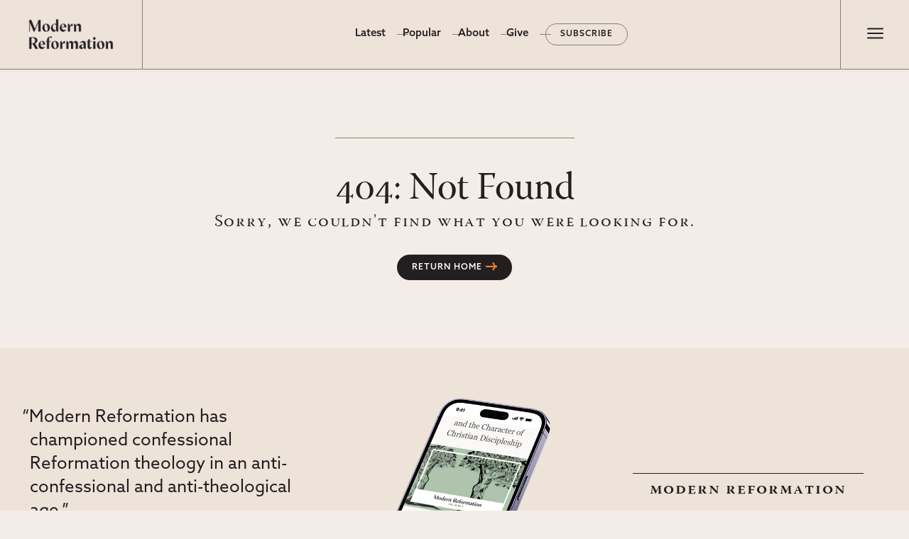

--- FILE ---
content_type: text/html; charset=utf-8
request_url: https://www.modernreformation.org/multi_author/michael-vendsel
body_size: 8519
content:
<!DOCTYPE html><html lang="en"><head><meta charSet="utf-8"/><meta name="viewport" content="width=device-width, initial-scale=1"/><link rel="preload" as="image" href="https://cdn.sanity.io/images/sxo7ym47/production/bc552822148365334eb2dcc08d509be97e2e99aa-1580x620.png?w=300"/><link rel="preload" as="image" href="https://cdn.sanity.io/images/sxo7ym47/production/2e9a2b060b1ca0fe50c55b2d832d0481c5277a56-400x400.jpg?w=80"/><link rel="preload" as="image" href="/_next/static/media/middle.53b4e437.png"/><link rel="stylesheet" href="/_next/static/css/d3473cbe0027a79e.css" data-precedence="next"/><link rel="stylesheet" href="/_next/static/css/5ac8ae9630f06cb7.css" data-precedence="next"/><link rel="stylesheet" href="/_next/static/css/f1182f864c6a2e74.css" data-precedence="next"/><link rel="stylesheet" href="/_next/static/css/78becb5637dad2d5.css" data-precedence="next"/><link rel="stylesheet" href="/_next/static/css/24f373120d4e0d66.css" data-precedence="next"/><link rel="stylesheet" href="/_next/static/css/98ed8ac76c5aa358.css" data-precedence="next"/><link rel="preload" as="script" fetchPriority="low" href="/_next/static/chunks/webpack-62386b0032166f78.js"/><script src="/_next/static/chunks/fd9d1056-55baff51198ec3d0.js" async=""></script><script src="/_next/static/chunks/7023-06c514a83f8741c6.js" async=""></script><script src="/_next/static/chunks/main-app-b8d8f654a4c3de8b.js" async=""></script><script src="/_next/static/chunks/2060-5b20d05e8a6336a6.js" async=""></script><script src="/_next/static/chunks/231-ce5b6c1e89f462cb.js" async=""></script><script src="/_next/static/chunks/7328-d3d54b13daa0112d.js" async=""></script><script src="/_next/static/chunks/5223-63971e3b91a10aad.js" async=""></script><script src="/_next/static/chunks/6103-78a63bef52fd1cfd.js" async=""></script><script src="/_next/static/chunks/6319-1c428809453bca04.js" async=""></script><script src="/_next/static/chunks/app/(site)/layout-bedd2d9d76cf1981.js" async=""></script><script src="/_next/static/chunks/e37a0b60-59edab8140587b66.js" async=""></script><script src="/_next/static/chunks/4649-1c6a855bf2e3db79.js" async=""></script><script src="/_next/static/chunks/7893-7d68b51dd07c57ee.js" async=""></script><script src="/_next/static/chunks/3065-3e850a8fbcdd9397.js" async=""></script><script src="/_next/static/chunks/5510-f36e817c8e35a321.js" async=""></script><script src="/_next/static/chunks/993-6c67c7de3b5054bc.js" async=""></script><script src="/_next/static/chunks/app/(site)/page-b94fbb70d0150b0e.js" async=""></script><script src="/_next/static/chunks/9081a741-928c816d95775740.js" async=""></script><script src="/_next/static/chunks/app/global-error-dc93e50870fe3bd6.js" async=""></script><link rel="preload" href="https://www.googletagmanager.com/gtag/js?id=G-672BKJ1T29" as="script"/><link rel="icon" href="/favicon.ico" type="image/x-icon" sizes="256x256"/><meta name="next-size-adjust"/><link rel="stylesheet" href="https://use.typekit.net/naz5npo.css"/><script src="/_next/static/chunks/polyfills-78c92fac7aa8fdd8.js" noModule=""></script></head><body><header class="ma-section ma-header"><div class="ma-section-wrapper"><a class="ma-header__logo" href="/"><img src="https://cdn.sanity.io/images/sxo7ym47/production/bc552822148365334eb2dcc08d509be97e2e99aa-1580x620.png?w=300" alt="Modern Reformation logo" width="120" height="49"/></a><div class="ma-header__menu--desktop"><ul class="ma-menu"><li class="ma-menu__item"><a href="/home">Home</a></li><li class="ma-menu__item"><a href="/resources">Latest</a></li><li class="ma-menu__item"><a href="/popular">Popular</a></li><li class="ma-menu__item"><a href="/about">About</a></li><li class="ma-menu__item"><a href="/give">Give</a></li><li class="ma-menu__item"><a href="/subscribe">Subscribe</a></li></ul></div><div class="ma-header__drawer--toggle"><button class="drawer-toggle " id="toggle-button"><span aria-label="Menu" title="Main Menu"><svg class="ma-hamburger-icon ma-hamburger-icon--undefined" xmlns="http://www.w3.org/2000/svg" height="31" width="30" fill="#231F20"><path d="M4.25 22.5v-2.083h22.5V22.5H4.25Zm0-6.458v-2.084h22.5v2.084H4.25Zm0-6.459V7.5h22.5v2.083H4.25Z"></path></svg></span></button></div><nav class="ma-header__drawer "><ul class="ma-header__drawer__menu ma-header__drawer__menu--accent"><li class="ma-menu__item"><a href="/home">Home</a></li><li class="ma-menu__item"><a href="/resources">Latest</a></li><li class="ma-menu__item"><a href="/popular">Popular</a></li><li class="ma-menu__item"><a href="/about">About</a></li><li class="ma-menu__item"><a href="/give">Give</a></li><li class="ma-menu__item"><a href="/subscribe">Subscribe</a></li></ul><ul class="ma-header__drawer__menu ma-header__drawer__menu--main"><li class="ma-menu__item ma-menu__has-sub-menu"><div class="nav-parent">Archives</div><ul class="ma-menu__sub-menu "><li><a href="/resources/essays">Essays</a></li><li><a href="/resources/interviews">Interviews</a></li><li><a href="/resources/poems">Poems</a></li><li><a href="/resources/book-reviews">Book Reviews</a></li></ul></li><li class="ma-menu__item"><a href="/resources/topics">Topics</a></li><li class="ma-menu__item"><a href="/resources/authors">Authors</a></li><li class="ma-menu__item"><a href="/resources/issues">Print Issues</a></li><li class="ma-menu__item"><a href="/resources/series">Series</a></li></ul><form class="ma-header__drawer__search" action="/search"><input type="hidden" name="human" value="yes"/><input type="text" placeholder="Type to search and press enter" name="s"/></form></nav></div></header><section class="ma-section ma-404"><h1>404: Not Found</h1><h4>Sorry, we couldn&#x27;t find what you were looking for.</h4><a class="ma-button ma-button--default " target="_self" href="/"><span class="ma-button__text">Return Home</span></a></section><div class="ma-prefooter ma-section"><div class="ma-section-wrapper"><div class="column ma-prefooter__quote"><blockquote class="ma-prefooter__quote--blockquote"><p class="ma-prefooter__quote--text">“Modern Reformation has championed confessional Reformation theology in an anti-confessional and anti-theological age.”</p><cite class="ma-prefooter__quote--attribution"><span class="ma-prefooter__quote--image"><img src="https://cdn.sanity.io/images/sxo7ym47/production/2e9a2b060b1ca0fe50c55b2d832d0481c5277a56-400x400.jpg?w=80" alt="Picture of J. Ligon Duncan, III"/></span><span class="ma-prefooter__quote--person"><span class="ma-prefooter__quote--name">J. Ligon Duncan, III</span><span class="ma-prefooter__quote--role">Senior Minister, First Presbyterian Church</span></span></cite></blockquote><div class="ma-button-group buttons-left center-left"><a class="ma-button ma-button--outline " href="https://modernreformation.org/about" target="_blank"><span class="ma-button__text">About MR</span></a></div></div><div class="column ma-prefooter__promo-image ma-mag-covers"><img src="/_next/static/media/middle.53b4e437.png" alt="Magazine Covers; Embodiment &amp; Technology"/></div><div class="column ma-prefooter__signup ma-signup"><h3 class="ma-section-title__heading h4">Modern Reformation</h3><p>Delivered straight to your inbox.</p><a class="ma-button ma-button--default " target="_self" href="/subscribe"><span class="ma-button__text">Subscribe to MR</span></a></div></div></div><footer class="ma-footer"><div class="ma-footer__start ma-section"><div class="ma-section-wrapper"><div class="ma-footer__logo"><img alt="Modern Reformation logo" loading="lazy" width="1580" height="620" decoding="async" data-nimg="1" style="color:transparent" srcSet="/_next/image?url=%2F_next%2Fstatic%2Fmedia%2FMR_Wordmark_White.67cf49c8.png&amp;w=1920&amp;q=75 1x, /_next/image?url=%2F_next%2Fstatic%2Fmedia%2FMR_Wordmark_White.67cf49c8.png&amp;w=3840&amp;q=75 2x" src="/_next/image?url=%2F_next%2Fstatic%2Fmedia%2FMR_Wordmark_White.67cf49c8.png&amp;w=3840&amp;q=75"/></div><ul class="ma-footer__menu ma-footer__menu--primary"><li class="ma-menu__item"><a href="/give">Give</a></li><li class="ma-menu__item"><a href="/subscribe">Subscribe</a></li><li class="ma-menu__item"><a href="https://store.solamedia.org/">Store</a></li><li class="ma-menu__item"><a href="/contact-us">Contact</a></li><li class="ma-menu__item"><a href="/contribute">Write for Us</a></li></ul><div class="ma-footer__social"><ul class="ma-footer__social-list"><li><a href="https://www.youtube.com/@solamediaorg" target="_blank" rel="nofollow" aria-label="Sola Media Youtube"><svg stroke="currentColor" fill="currentColor" stroke-width="0" viewBox="0 0 576 512" height="1em" width="1em" xmlns="http://www.w3.org/2000/svg"><path d="M549.655 124.083c-6.281-23.65-24.787-42.276-48.284-48.597C458.781 64 288 64 288 64S117.22 64 74.629 75.486c-23.497 6.322-42.003 24.947-48.284 48.597-11.412 42.867-11.412 132.305-11.412 132.305s0 89.438 11.412 132.305c6.281 23.65 24.787 41.5 48.284 47.821C117.22 448 288 448 288 448s170.78 0 213.371-11.486c23.497-6.321 42.003-24.171 48.284-47.821 11.412-42.867 11.412-132.305 11.412-132.305s0-89.438-11.412-132.305zm-317.51 213.508V175.185l142.739 81.205-142.739 81.201z"></path></svg></a></li><li><a href="https://www.instagram.com/solamediaorg" target="_blank" rel="nofollow" aria-label="Sola Media Instagram"><svg stroke="currentColor" fill="currentColor" stroke-width="0" viewBox="0 0 448 512" height="1em" width="1em" xmlns="http://www.w3.org/2000/svg"><path d="M224.1 141c-63.6 0-114.9 51.3-114.9 114.9s51.3 114.9 114.9 114.9S339 319.5 339 255.9 287.7 141 224.1 141zm0 189.6c-41.1 0-74.7-33.5-74.7-74.7s33.5-74.7 74.7-74.7 74.7 33.5 74.7 74.7-33.6 74.7-74.7 74.7zm146.4-194.3c0 14.9-12 26.8-26.8 26.8-14.9 0-26.8-12-26.8-26.8s12-26.8 26.8-26.8 26.8 12 26.8 26.8zm76.1 27.2c-1.7-35.9-9.9-67.7-36.2-93.9-26.2-26.2-58-34.4-93.9-36.2-37-2.1-147.9-2.1-184.9 0-35.8 1.7-67.6 9.9-93.9 36.1s-34.4 58-36.2 93.9c-2.1 37-2.1 147.9 0 184.9 1.7 35.9 9.9 67.7 36.2 93.9s58 34.4 93.9 36.2c37 2.1 147.9 2.1 184.9 0 35.9-1.7 67.7-9.9 93.9-36.2 26.2-26.2 34.4-58 36.2-93.9 2.1-37 2.1-147.8 0-184.8zM398.8 388c-7.8 19.6-22.9 34.7-42.6 42.6-29.5 11.7-99.5 9-132.1 9s-102.7 2.6-132.1-9c-19.6-7.8-34.7-22.9-42.6-42.6-11.7-29.5-9-99.5-9-132.1s-2.6-102.7 9-132.1c7.8-19.6 22.9-34.7 42.6-42.6 29.5-11.7 99.5-9 132.1-9s102.7-2.6 132.1 9c19.6 7.8 34.7 22.9 42.6 42.6 11.7 29.5 9 99.5 9 132.1s2.7 102.7-9 132.1z"></path></svg></a></li><li><a href="https://www.facebook.com/solamediaorg" target="_blank" rel="nofollow" aria-label="Sola Media Facebook"><svg stroke="currentColor" fill="currentColor" stroke-width="0" viewBox="0 0 512 512" height="1em" width="1em" xmlns="http://www.w3.org/2000/svg"><path d="M504 256C504 119 393 8 256 8S8 119 8 256c0 123.78 90.69 226.38 209.25 245V327.69h-63V256h63v-54.64c0-62.15 37-96.48 93.67-96.48 27.14 0 55.52 4.84 55.52 4.84v61h-31.28c-30.8 0-40.41 19.12-40.41 38.73V256h68.78l-11 71.69h-57.78V501C413.31 482.38 504 379.78 504 256z"></path></svg></a></li><li><a href="https://x.com/solamediaorg" target="_blank" rel="nofollow" aria-label="Sola Media Twitter"><svg stroke="currentColor" fill="currentColor" stroke-width="0" viewBox="0 0 512 512" height="1em" width="1em" xmlns="http://www.w3.org/2000/svg"><path d="M459.37 151.716c.325 4.548.325 9.097.325 13.645 0 138.72-105.583 298.558-298.558 298.558-59.452 0-114.68-17.219-161.137-47.106 8.447.974 16.568 1.299 25.34 1.299 49.055 0 94.213-16.568 130.274-44.832-46.132-.975-84.792-31.188-98.112-72.772 6.498.974 12.995 1.624 19.818 1.624 9.421 0 18.843-1.3 27.614-3.573-48.081-9.747-84.143-51.98-84.143-102.985v-1.299c13.969 7.797 30.214 12.67 47.431 13.319-28.264-18.843-46.781-51.005-46.781-87.391 0-19.492 5.197-37.36 14.294-52.954 51.655 63.675 129.3 105.258 216.365 109.807-1.624-7.797-2.599-15.918-2.599-24.04 0-57.828 46.782-104.934 104.934-104.934 30.213 0 57.502 12.67 76.67 33.137 23.715-4.548 46.456-13.32 66.599-25.34-7.798 24.366-24.366 44.833-46.132 57.827 21.117-2.273 41.584-8.122 60.426-16.243-14.292 20.791-32.161 39.308-52.628 54.253z"></path></svg></a></li></ul></div></div></div><div class="ma-footer__end ma-section"><div class="ma-section-wrapper"><div class="ma-footer__end--top"><div class="ma-footer__logo"><img alt="Sola Media logo" loading="lazy" width="386" height="73" decoding="async" data-nimg="1" style="color:transparent" srcSet="/_next/image?url=%2F_next%2Fstatic%2Fmedia%2Fsola-logo1.9f6d73af.png&amp;w=640&amp;q=75 1x, /_next/image?url=%2F_next%2Fstatic%2Fmedia%2Fsola-logo1.9f6d73af.png&amp;w=828&amp;q=75 2x" src="/_next/image?url=%2F_next%2Fstatic%2Fmedia%2Fsola-logo1.9f6d73af.png&amp;w=828&amp;q=75"/></div><ul class="ma-footer__menu ma-footer__menu--secondary"><li><a href="https://solamedia.org/leadership/" target="_blank" rel="nofollow">Leadership</a></li><li><a href="https://solamedia.org/careers/" target="_blank" rel="nofollow">Careers</a></li><li><a href="https://solamedia.org/terms-of-use/" target="_blank" rel="nofollow">Terms of Use</a></li><li><a href="https://solamedia.org/privacy-policy/" target="_blank" rel="nofollow">Privacy Policy</a></li></ul></div><div class="ma-footer__end--bottom"><div class="ma-footer__legal"><div class="ma-footer__legal--logo"><img alt="ECFA badge" loading="lazy" width="80" height="81" decoding="async" data-nimg="1" style="color:transparent" srcSet="/_next/image?url=%2F_next%2Fstatic%2Fmedia%2Fecfa-badge1.0da9059e.png&amp;w=96&amp;q=75 1x, /_next/image?url=%2F_next%2Fstatic%2Fmedia%2Fecfa-badge1.0da9059e.png&amp;w=256&amp;q=75 2x" src="/_next/image?url=%2F_next%2Fstatic%2Fmedia%2Fecfa-badge1.0da9059e.png&amp;w=256&amp;q=75"/></div>Copyright © 2023 Modern Reformation. All rights reserved. 13230 Evening Creek Dr S Ste 220-222 | San Diego, CA 92128. Contact us toll-free at: (833) 843-2673. Sola Media Group is a tax-exempt 501(c)(3) nonprofit organization, Federal ID # 27-0565982.</div><div class="ma-footer__credit"><a href="http://mereagency.com" target="_blank" rel="nofollow">Site by<!-- --> <img alt="Mere Agency Logo" loading="lazy" width="126" height="29" decoding="async" data-nimg="1" style="color:transparent" srcSet="/_next/image?url=%2F_next%2Fstatic%2Fmedia%2Fmere-logo-white1.31fca11f.png&amp;w=128&amp;q=75 1x, /_next/image?url=%2F_next%2Fstatic%2Fmedia%2Fmere-logo-white1.31fca11f.png&amp;w=256&amp;q=75 2x" src="/_next/image?url=%2F_next%2Fstatic%2Fmedia%2Fmere-logo-white1.31fca11f.png&amp;w=256&amp;q=75"/></a></div></div></div></div></footer><script src="/_next/static/chunks/webpack-62386b0032166f78.js" async=""></script><script>(self.__next_f=self.__next_f||[]).push([0]);self.__next_f.push([2,null])</script><script>self.__next_f.push([1,"1:HL[\"/_next/static/css/d3473cbe0027a79e.css\",\"style\"]\n2:HL[\"/_next/static/css/5ac8ae9630f06cb7.css\",\"style\"]\n3:HL[\"/_next/static/css/f1182f864c6a2e74.css\",\"style\"]\n4:HL[\"/_next/static/css/78becb5637dad2d5.css\",\"style\"]\n5:HL[\"/_next/static/css/24f373120d4e0d66.css\",\"style\"]\n6:HL[\"/_next/static/css/98ed8ac76c5aa358.css\",\"style\"]\n"])</script><script>self.__next_f.push([1,"7:I[95751,[],\"\"]\na:I[39275,[],\"\"]\nc:I[61343,[],\"\"]\nd:I[84080,[\"2060\",\"static/chunks/2060-5b20d05e8a6336a6.js\",\"231\",\"static/chunks/231-ce5b6c1e89f462cb.js\",\"7328\",\"static/chunks/7328-d3d54b13daa0112d.js\",\"5223\",\"static/chunks/5223-63971e3b91a10aad.js\",\"6103\",\"static/chunks/6103-78a63bef52fd1cfd.js\",\"6319\",\"static/chunks/6319-1c428809453bca04.js\",\"7457\",\"static/chunks/app/(site)/layout-bedd2d9d76cf1981.js\"],\"\"]\nf:I[231,[\"1866\",\"static/chunks/e37a0b60-59edab8140587b66.js\",\"2060\",\"static/chunks/2060-5b20d05e8a6336a6.js\",\"231\",\"static/chunks/231-ce5b6c1e89f462cb.js\",\"7328\",\"static/chunks/7328-d3d54b13daa0112d.js\",\"4649\",\"static/chunks/4649-1c6a855bf2e3db79.js\",\"5223\",\"static/chunks/5223-63971e3b91a10aad.js\",\"7893\",\"static/chunks/7893-7d68b51dd07c57ee.js\",\"6103\",\"static/chunks/6103-78a63bef52fd1cfd.js\",\"6319\",\"static/chunks/6319-1c428809453bca04.js\",\"3065\",\"static/chunks/3065-3e850a8fbcdd9397.js\",\"5510\",\"static/chunks/5510-f36e817c8e35a321.js\",\"993\",\"static/chunks/993-6c67c7de3b5054bc.js\",\"6502\",\"static/chunks/app/(site)/page-b94fbb70d0150b0e.js\"],\"\"]\n12:I[21269,[\"2060\",\"static/chunks/2060-5b20d05e8a6336a6.js\",\"231\",\"static/chunks/231-ce5b6c1e89f462cb.js\",\"7328\",\"static/chunks/7328-d3d54b13daa0112d.js\",\"5223\",\"static/chunks/5223-63971e3b91a10aad.js\",\"6103\",\"static/chunks/6103-78a63bef52fd1cfd.js\",\"6319\",\"static/chunks/6319-1c428809453bca04.js\",\"7457\",\"static/chunks/app/(site)/layout-bedd2d9d76cf1981.js\"],\"default\"]\n14:I[79849,[\"2420\",\"static/chunks/9081a741-928c816d95775740.js\",\"2060\",\"static/chunks/2060-5b20d05e8a6336a6.js\",\"231\",\"static/chunks/231-ce5b6c1e89f462cb.js\",\"7328\",\"static/chunks/7328-d3d54b13daa0112d.js\",\"6319\",\"static/chunks/6319-1c428809453bca04.js\",\"6470\",\"static/chunks/app/global-error-dc93e50870fe3bd6.js\"],\"default\"]\nb:[\"cslug\",\"multi_author/michael-vendsel\",\"c\"]\n15:[]\n"])</script><script>self.__next_f.push([1,"0:[null,[\"$\",\"$L7\",null,{\"buildId\":\"bcsxTnhZbLgxLd-9GI9c2\",\"assetPrefix\":\"\",\"initialCanonicalUrl\":\"/multi_author/michael-vendsel\",\"initialTree\":[\"\",{\"children\":[\"(site)\",{\"children\":[[\"cslug\",\"multi_author/michael-vendsel\",\"c\"],{\"children\":[\"__PAGE__\",{}]}]},\"$undefined\",\"$undefined\",true]}],\"initialSeedData\":[\"\",{\"children\":[\"(site)\",{\"children\":[[\"cslug\",\"multi_author/michael-vendsel\",\"c\"],{\"children\":[\"__PAGE__\",{},[[\"$L8\",\"$L9\"],null],null]},[\"$\",\"$La\",null,{\"parallelRouterKey\":\"children\",\"segmentPath\":[\"children\",\"(site)\",\"children\",\"$b\",\"children\"],\"error\":\"$undefined\",\"errorStyles\":\"$undefined\",\"errorScripts\":\"$undefined\",\"template\":[\"$\",\"$Lc\",null,{}],\"templateStyles\":\"$undefined\",\"templateScripts\":\"$undefined\",\"notFound\":\"$undefined\",\"notFoundStyles\":\"$undefined\",\"styles\":[[\"$\",\"link\",\"0\",{\"rel\":\"stylesheet\",\"href\":\"/_next/static/css/f1182f864c6a2e74.css\",\"precedence\":\"next\",\"crossOrigin\":\"$undefined\"}],[\"$\",\"link\",\"1\",{\"rel\":\"stylesheet\",\"href\":\"/_next/static/css/78becb5637dad2d5.css\",\"precedence\":\"next\",\"crossOrigin\":\"$undefined\"}],[\"$\",\"link\",\"2\",{\"rel\":\"stylesheet\",\"href\":\"/_next/static/css/24f373120d4e0d66.css\",\"precedence\":\"next\",\"crossOrigin\":\"$undefined\"}],[\"$\",\"link\",\"3\",{\"rel\":\"stylesheet\",\"href\":\"/_next/static/css/98ed8ac76c5aa358.css\",\"precedence\":\"next\",\"crossOrigin\":\"$undefined\"}]]}],null]},[[\"$\",\"html\",null,{\"lang\":\"en\",\"children\":[[\"$\",\"head\",null,{\"children\":[\"$\",\"link\",null,{\"rel\":\"stylesheet\",\"href\":\"https://use.typekit.net/naz5npo.css\"}]}],[\"$\",\"$Ld\",null,{\"src\":\"https://www.googletagmanager.com/gtag/js?id=G-672BKJ1T29\"}],[\"$\",\"$Ld\",null,{\"id\":\"google-analytics\",\"strategy\":\"afterInteractive\",\"children\":\"\\n                window.dataLayer = window.dataLayer || [];\\n                function gtag(){window.dataLayer.push(arguments);}\\n                gtag('js', new Date());\\n                gtag('config', 'G-672BKJ1T29');\\n            \"}],[\"$\",\"body\",null,{\"children\":[\"$Le\",[\"$\",\"$La\",null,{\"parallelRouterKey\":\"children\",\"segmentPath\":[\"children\",\"(site)\",\"children\"],\"error\":\"$undefined\",\"errorStyles\":\"$undefined\",\"errorScripts\":\"$undefined\",\"template\":[\"$\",\"$Lc\",null,{}],\"templateStyles\":\"$undefined\",\"templateScripts\":\"$undefined\",\"notFound\":[\"$\",\"section\",null,{\"className\":\"ma-section ma-404\",\"children\":[[\"$\",\"h1\",null,{\"children\":\"404: Not Found\"}],[\"$\",\"h4\",null,{\"children\":\"Sorry, we couldn't find what you were looking for.\"}],[\"$\",\"$Lf\",null,{\"className\":\"ma-button ma-button--default \",\"href\":\"/\",\"target\":\"_self\",\"children\":[\"$\",\"span\",null,{\"className\":\"ma-button__text\",\"children\":\"Return Home\"}]}]]}],\"notFoundStyles\":[],\"styles\":null}],\"$L10\",\"$L11\",[\"$\",\"$L12\",null,{}]]}]]}],null],null]},[\"$\",\"$La\",null,{\"parallelRouterKey\":\"children\",\"segmentPath\":[\"children\"],\"error\":\"$undefined\",\"errorStyles\":\"$undefined\",\"errorScripts\":\"$undefined\",\"template\":[\"$\",\"$Lc\",null,{}],\"templateStyles\":\"$undefined\",\"templateScripts\":\"$undefined\",\"notFound\":[[\"$\",\"title\",null,{\"children\":\"404: This page could not be found.\"}],[\"$\",\"div\",null,{\"style\":{\"fontFamily\":\"system-ui,\\\"Segoe UI\\\",Roboto,Helvetica,Arial,sans-serif,\\\"Apple Color Emoji\\\",\\\"Segoe UI Emoji\\\"\",\"height\":\"100vh\",\"textAlign\":\"center\",\"display\":\"flex\",\"flexDirection\":\"column\",\"alignItems\":\"center\",\"justifyContent\":\"center\"},\"children\":[\"$\",\"div\",null,{\"children\":[[\"$\",\"style\",null,{\"dangerouslySetInnerHTML\":{\"__html\":\"body{color:#000;background:#fff;margin:0}.next-error-h1{border-right:1px solid rgba(0,0,0,.3)}@media (prefers-color-scheme:dark){body{color:#fff;background:#000}.next-error-h1{border-right:1px solid rgba(255,255,255,.3)}}\"}}],[\"$\",\"h1\",null,{\"className\":\"next-error-h1\",\"style\":{\"display\":\"inline-block\",\"margin\":\"0 20px 0 0\",\"padding\":\"0 23px 0 0\",\"fontSize\":24,\"fontWeight\":500,\"verticalAlign\":\"top\",\"lineHeight\":\"49px\"},\"children\":\"404\"}],[\"$\",\"div\",null,{\"style\":{\"display\":\"inline-block\"},\"children\":[\"$\",\"h2\",null,{\"style\":{\"fontSize\":14,\"fontWeight\":400,\"lineHeight\":\"49px\",\"margin\":0},\"children\":\"This page could not be found.\"}]}]]}]}]],\"notFoundStyles\":[],\"styles\":[[\"$\",\"link\",\"0\",{\"rel\":\"stylesheet\",\"href\":\"/_next/static/css/d3473cbe0027a79e.css\",\"precedence\":\"next\",\"crossOrigin\":\"$undefined\"}],[\"$\",\"link\",\"1\",{\"rel\":\"stylesheet\",\"href\":\"/_next/static/css/5ac8ae9630f06cb7.css\",\"precedence\":\"next\",\"crossOrigin\":\"$undefined\"}]]}],null],\"couldBeIntercepted\":false,\"initialHead\":[false,\"$L13\"],\"globalErrorComponent\":\"$14\",\"missingSlots\":\"$W15\"}]]\n"])</script><script>self.__next_f.push([1,"16:I[22378,[\"2060\",\"static/chunks/2060-5b20d05e8a6336a6.js\",\"231\",\"static/chunks/231-ce5b6c1e89f462cb.js\",\"7328\",\"static/chunks/7328-d3d54b13daa0112d.js\",\"5223\",\"static/chunks/5223-63971e3b91a10aad.js\",\"6103\",\"static/chunks/6103-78a63bef52fd1cfd.js\",\"6319\",\"static/chunks/6319-1c428809453bca04.js\",\"7457\",\"static/chunks/app/(site)/layout-bedd2d9d76cf1981.js\"],\"default\"]\n17:I[79740,[\"2060\",\"static/chunks/2060-5b20d05e8a6336a6.js\",\"231\",\"static/chunks/231-ce5b6c1e89f462cb.js\",\"7328\",\"static/chunks/7328-d3d54b13daa0112d.js\",\"5223\",\"static/chunks/5223-63971e3b91a10aad.js\",\"6103\",\"static/chunks/6103-78a63bef52fd1cfd.js\",\"6319\",\"static/chunks/6319-1c428809453bca04.js\",\"7457\",\"static/chunks/app/(site)/layout-bedd2d9d76cf1981.js\"],\"default\"]\n19:{\"child_nav_items\":null,\"custom_link\":null,\"internal_link\":\"home\",\"link_label\":\"Home\"}\n1a:{\"child_nav_items\":null,\"custom_link\":\"/resources\",\"internal_link\":null,\"link_label\":\"Latest\"}\n1b:{\"child_nav_items\":null,\"custom_link\":\"/popular\",\"internal_link\":null,\"link_label\":\"Popular\"}\n1c:{\"child_nav_items\":null,\"custom_link\":null,\"internal_link\":\"about\",\"link_label\":\"About\"}\n1d:{\"child_nav_items\":null,\"custom_link\":null,\"internal_link\":\"give\",\"link_label\":\"Give\"}\n1e:{\"child_nav_items\":null,\"custom_link\":null,\"internal_link\":\"subscribe\",\"link_label\":\"Subscribe\"}\n18:[\"$19\",\"$1a\",\"$1b\",\"$1c\",\"$1d\",\"$1e\"]\ne:[false,[\"$\",\"header\",null,{\"className\":\"ma-section ma-header\",\"children\":[\"$\",\"div\",null,{\"className\":\"ma-section-wrapper\",\"children\":[[\"$\",\"$Lf\",null,{\"href\":\"/\",\"className\":\"ma-header__logo\",\"children\":[\"$\",\"img\",null,{\"src\":\"https://cdn.sanity.io/images/sxo7ym47/production/bc552822148365334eb2dcc08d509be97e2e99aa-1580x620.png?w=300\",\"alt\":\"Modern Reformation logo\",\"width\":120,\"height\":49}]}],[\"$\",\"$L16\",null,{\"navItems\":[{\"child_nav_items\":null,\"custom_link\":null,\"internal_link\":\"home\",\"link_label\":\"Home\"},{\"child_nav_items\":null,\"custom_link\":\"/resources\",\"internal_link\":null,\"link_label\":\"Latest\"},{\"child_nav_items\":null,\"custom_link\":\"/popular\",\"internal_link\":null,\"link_label\":\"Po"])</script><script>self.__next_f.push([1,"pular\"},{\"child_nav_items\":null,\"custom_link\":null,\"internal_link\":\"about\",\"link_label\":\"About\"},{\"child_nav_items\":null,\"custom_link\":null,\"internal_link\":\"give\",\"link_label\":\"Give\"},{\"child_nav_items\":null,\"custom_link\":null,\"internal_link\":\"subscribe\",\"link_label\":\"Subscribe\"}]}],[\"$\",\"$L17\",null,{\"navItems\":\"$18\",\"drawerItems\":[{\"child_nav_items\":[{\"custom_link\":\"/resources/essays\",\"internal_link\":null,\"link_label\":\"Essays\"},{\"custom_link\":\"/resources/interviews\",\"internal_link\":null,\"link_label\":\"Interviews\"},{\"custom_link\":\"/resources/poems\",\"internal_link\":null,\"link_label\":\"Poems\"},{\"custom_link\":\"/resources/book-reviews\",\"internal_link\":null,\"link_label\":\"Book Reviews\"}],\"custom_link\":null,\"internal_link\":null,\"link_label\":\"Archives\"},{\"child_nav_items\":null,\"custom_link\":\"/resources/topics\",\"internal_link\":null,\"link_label\":\"Topics\"},{\"child_nav_items\":null,\"custom_link\":\"/resources/authors\",\"internal_link\":null,\"link_label\":\"Authors\"},{\"child_nav_items\":null,\"custom_link\":\"/resources/issues\",\"internal_link\":null,\"link_label\":\"Print Issues\"},{\"child_nav_items\":null,\"custom_link\":\"/resources/series/\",\"internal_link\":null,\"link_label\":\"Series\"}]}]]}]}]]\n10:[\"$\",\"div\",null,{\"className\":\"ma-prefooter ma-section\",\"children\":[\"$\",\"div\",null,{\"className\":\"ma-section-wrapper\",\"children\":[[\"$\",\"div\",null,{\"className\":\"column ma-prefooter__quote\",\"children\":[[\"$\",\"blockquote\",null,{\"className\":\"ma-prefooter__quote--blockquote\",\"children\":[[\"$\",\"p\",null,{\"className\":\"ma-prefooter__quote--text\",\"children\":\"“Modern Reformation has championed confessional Reformation theology in an anti-confessional and anti-theological age.”\"}],[\"$\",\"cite\",null,{\"className\":\"ma-prefooter__quote--attribution\",\"children\":[[\"$\",\"span\",null,{\"className\":\"ma-prefooter__quote--image\",\"children\":[\"$\",\"img\",null,{\"src\":\"https://cdn.sanity.io/images/sxo7ym47/production/2e9a2b060b1ca0fe50c55b2d832d0481c5277a56-400x400.jpg?w=80\",\"alt\":\"Picture of J. Ligon Duncan, III\"}]}],[\"$\",\"span\",null,{\"className\":\"ma-prefooter__quote--person\",\"childre"])</script><script>self.__next_f.push([1,"n\":[[\"$\",\"span\",null,{\"className\":\"ma-prefooter__quote--name\",\"children\":\"J. Ligon Duncan, III\"}],[\"$\",\"span\",null,{\"className\":\"ma-prefooter__quote--role\",\"children\":\"Senior Minister, First Presbyterian Church\"}]]}]]}]]}],[\"$\",\"div\",null,{\"className\":\"ma-button-group buttons-left center-left\",\"children\":[[\"$\",\"a\",null,{\"className\":\"ma-button ma-button--outline \",\"href\":\"https://modernreformation.org/about\",\"target\":\"_blank\",\"children\":[\"$\",\"span\",null,{\"className\":\"ma-button__text\",\"children\":\"About MR\"}]}],null]}]]}],[\"$\",\"div\",null,{\"className\":\"column ma-prefooter__promo-image ma-mag-covers\",\"children\":[\"$\",\"img\",null,{\"src\":\"/_next/static/media/middle.53b4e437.png\",\"alt\":\"Magazine Covers; Embodiment \u0026 Technology\"}]}],[\"$\",\"div\",null,{\"className\":\"column ma-prefooter__signup ma-signup\",\"children\":[[\"$\",\"h3\",null,{\"className\":\"ma-section-title__heading h4\",\"children\":\"Modern Reformation\"}],[\"$\",\"p\",null,{\"children\":\"Delivered straight to your inbox.\"}],[\"$\",\"$Lf\",null,{\"className\":\"ma-button ma-button--default \",\"href\":\"/subscribe\",\"target\":\"_self\",\"children\":[\"$\",\"span\",null,{\"className\":\"ma-button__text\",\"children\":\"Subscribe to MR\"}]}]]}]]}]}]\n"])</script><script>self.__next_f.push([1,"1f:I[38173,[\"1866\",\"static/chunks/e37a0b60-59edab8140587b66.js\",\"2060\",\"static/chunks/2060-5b20d05e8a6336a6.js\",\"231\",\"static/chunks/231-ce5b6c1e89f462cb.js\",\"7328\",\"static/chunks/7328-d3d54b13daa0112d.js\",\"4649\",\"static/chunks/4649-1c6a855bf2e3db79.js\",\"5223\",\"static/chunks/5223-63971e3b91a10aad.js\",\"7893\",\"static/chunks/7893-7d68b51dd07c57ee.js\",\"6103\",\"static/chunks/6103-78a63bef52fd1cfd.js\",\"6319\",\"static/chunks/6319-1c428809453bca04.js\",\"3065\",\"static/chunks/3065-3e850a8fbcdd9397.js\",\"5510\",\"static/chunks/5510-f36e817c8e35a321.js\",\"993\",\"static/chunks/993-6c67c7de3b5054bc.js\",\"6502\",\"static/chunks/app/(site)/page-b94fbb70d0150b0e.js\"],\"Image\"]\n20:I[36937,[\"2060\",\"static/chunks/2060-5b20d05e8a6336a6.js\",\"231\",\"static/chunks/231-ce5b6c1e89f462cb.js\",\"7328\",\"static/chunks/7328-d3d54b13daa0112d.js\",\"5223\",\"static/chunks/5223-63971e3b91a10aad.js\",\"6103\",\"static/chunks/6103-78a63bef52fd1cfd.js\",\"6319\",\"static/chunks/6319-1c428809453bca04.js\",\"7457\",\"static/chunks/app/(site)/layout-bedd2d9d76cf1981.js\"],\"default\"]\n"])</script><script>self.__next_f.push([1,"11:[\"$\",\"footer\",null,{\"className\":\"ma-footer\",\"children\":[[\"$\",\"div\",null,{\"className\":\"ma-footer__start ma-section\",\"children\":[\"$\",\"div\",null,{\"className\":\"ma-section-wrapper\",\"children\":[[\"$\",\"div\",null,{\"className\":\"ma-footer__logo\",\"children\":[\"$\",\"$L1f\",null,{\"src\":{\"src\":\"/_next/static/media/MR_Wordmark_White.67cf49c8.png\",\"height\":620,\"width\":1580,\"blurDataURL\":\"[data-uri]\",\"blurWidth\":8,\"blurHeight\":3},\"alt\":\"Modern Reformation logo\"}]}],[\"$\",\"ul\",null,{\"className\":\"ma-footer__menu ma-footer__menu--primary\",\"children\":[[\"$\",\"$L20\",\"0\",{\"item\":{\"child_nav_items\":null,\"custom_link\":\"#\",\"internal_link\":\"give\",\"link_label\":\"Give\"},\"toggleDrawer\":\"$undefined\"}],[\"$\",\"$L20\",\"1\",{\"item\":{\"child_nav_items\":null,\"custom_link\":null,\"internal_link\":\"subscribe\",\"link_label\":\"Subscribe\"},\"toggleDrawer\":\"$undefined\"}],[\"$\",\"$L20\",\"2\",{\"item\":{\"child_nav_items\":null,\"custom_link\":\"https://store.solamedia.org/\",\"internal_link\":null,\"link_label\":\"Store\"},\"toggleDrawer\":\"$undefined\"}],[\"$\",\"$L20\",\"3\",{\"item\":{\"child_nav_items\":null,\"custom_link\":\"#\",\"internal_link\":\"contact-us\",\"link_label\":\"Contact\"},\"toggleDrawer\":\"$undefined\"}],[\"$\",\"$L20\",\"4\",{\"item\":{\"child_nav_items\":null,\"custom_link\":null,\"internal_link\":\"contribute\",\"link_label\":\"Write for Us\"},\"toggleDrawer\":\"$undefined\"}]]}],[\"$\",\"div\",null,{\"className\":\"ma-footer__social\",\"children\":[\"$\",\"ul\",null,{\"className\":\"ma-footer__social-list\",\"children\":[[\"$\",\"li\",null,{\"children\":[\"$\",\"a\",null,{\"href\":\"https://www.youtube.com/@solamediaorg\",\"target\":\"_blank\",\"rel\":\"nofollow\",\"aria-label\":\"Sola Media Youtube\",\"children\":[\"$\",\"svg\",null,{\"stroke\":\"currentColor\",\"fill\":\"currentColor\",\"strokeWidth\":\"0\",\"viewBox\":\"0 0 576 512\",\"children\":[\"$undefined\",[[\"$\",\"path\",\"0\",{\"d\":\"M549.655 124.083c-6.281-23.65-24.787-42.276-48.284-48.597C458.781 64 288 64 288 64S117.22 64 74.629 75.486c-23.497 6.322-42.003 24.947-48.284 48.597-11.412 42.867-11.412 132.305-11.412 132.305s0 89.438 11.412 132.305c6.281 23.65 24.787 41.5 48.284 47.821C117.22 448 288 448 288 448s170.78 0 213.371-11.486c23.497-6.321 42.003-24.171 48.284-47.821 11.412-42.867 11.412-132.305 11.412-132.305s0-89.438-11.412-132.305zm-317.51 213.508V175.185l142.739 81.205-142.739 81.201z\",\"children\":\"$undefined\"}]]],\"className\":\"$undefined\",\"style\":{\"color\":\"$undefined\"},\"height\":\"1em\",\"width\":\"1em\",\"xmlns\":\"http://www.w3.org/2000/svg\"}]}]}],[\"$\",\"li\",null,{\"children\":[\"$\",\"a\",null,{\"href\":\"https://www.instagram.com/solamediaorg\",\"target\":\"_blank\",\"rel\":\"nofollow\",\"aria-label\":\"Sola Media Instagram\",\"children\":[\"$\",\"svg\",null,{\"stroke\":\"currentColor\",\"fill\":\"currentColor\",\"strokeWidth\":\"0\",\"viewBox\":\"0 0 448 512\",\"children\":[\"$undefined\",[[\"$\",\"path\",\"0\",{\"d\":\"M224.1 141c-63.6 0-114.9 51.3-114.9 114.9s51.3 114.9 114.9 114.9S339 319.5 339 255.9 287.7 141 224.1 141zm0 189.6c-41.1 0-74.7-33.5-74.7-74.7s33.5-74.7 74.7-74.7 74.7 33.5 74.7 74.7-33.6 74.7-74.7 74.7zm146.4-194.3c0 14.9-12 26.8-26.8 26.8-14.9 0-26.8-12-26.8-26.8s12-26.8 26.8-26.8 26.8 12 26.8 26.8zm76.1 27.2c-1.7-35.9-9.9-67.7-36.2-93.9-26.2-26.2-58-34.4-93.9-36.2-37-2.1-147.9-2.1-184.9 0-35.8 1.7-67.6 9.9-93.9 36.1s-34.4 58-36.2 93.9c-2.1 37-2.1 147.9 0 184.9 1.7 35.9 9.9 67.7 36.2 93.9s58 34.4 93.9 36.2c37 2.1 147.9 2.1 184.9 0 35.9-1.7 67.7-9.9 93.9-36.2 26.2-26.2 34.4-58 36.2-93.9 2.1-37 2.1-147.8 0-184.8zM398.8 388c-7.8 19.6-22.9 34.7-42.6 42.6-29.5 11.7-99.5 9-132.1 9s-102.7 2.6-132.1-9c-19.6-7.8-34.7-22.9-42.6-42.6-11.7-29.5-9-99.5-9-132.1s-2.6-102.7 9-132.1c7.8-19.6 22.9-34.7 42.6-42.6 29.5-11.7 99.5-9 132.1-9s102.7-2.6 132.1 9c19.6 7.8 34.7 22.9 42.6 42.6 11.7 29.5 9 99.5 9 132.1s2.7 102.7-9 132.1z\",\"children\":\"$undefined\"}]]],\"className\":\"$undefined\",\"style\":{\"color\":\"$undefined\"},\"height\":\"1em\",\"width\":\"1em\",\"xmlns\":\"http://www.w3.org/2000/svg\"}]}]}],[\"$\",\"li\",null,{\"children\":[\"$\",\"a\",null,{\"href\":\"https://www.facebook.com/solamediaorg\",\"target\":\"_blank\",\"rel\":\"nofollow\",\"aria-label\":\"Sola Media Facebook\",\"children\":[\"$\",\"svg\",null,{\"stroke\":\"currentColor\",\"fill\":\"currentColor\",\"strokeWidth\":\"0\",\"viewBox\":\"0 0 512 512\",\"children\":[\"$undefined\",[[\"$\",\"path\",\"0\",{\"d\":\"M504 256C504 119 393 8 256 8S8 119 8 256c0 123.78 90.69 226.38 209.25 245V327.69h-63V256h63v-54.64c0-62.15 37-96.48 93.67-96.48 27.14 0 55.52 4.84 55.52 4.84v61h-31.28c-30.8 0-40.41 19.12-40.41 38.73V256h68.78l-11 71.69h-57.78V501C413.31 482.38 504 379.78 504 256z\",\"children\":\"$undefined\"}]]],\"className\":\"$undefined\",\"style\":{\"color\":\"$undefined\"},\"height\":\"1em\",\"width\":\"1em\",\"xmlns\":\"http://www.w3.org/2000/svg\"}]}]}],[\"$\",\"li\",null,{\"children\":[\"$\",\"a\",null,{\"href\":\"https://x.com/solamediaorg\",\"target\":\"_blank\",\"rel\":\"nofollow\",\"aria-label\":\"Sola Media Twitter\",\"children\":[\"$\",\"svg\",null,{\"stroke\":\"currentColor\",\"fill\":\"currentColor\",\"strokeWidth\":\"0\",\"viewBox\":\"0 0 512 512\",\"children\":[\"$undefined\",[[\"$\",\"path\",\"0\",{\"d\":\"M459.37 151.716c.325 4.548.325 9.097.325 13.645 0 138.72-105.583 298.558-298.558 298.558-59.452 0-114.68-17.219-161.137-47.106 8.447.974 16.568 1.299 25.34 1.299 49.055 0 94.213-16.568 130.274-44.832-46.132-.975-84.792-31.188-98.112-72.772 6.498.974 12.995 1.624 19.818 1.624 9.421 0 18.843-1.3 27.614-3.573-48.081-9.747-84.143-51.98-84.143-102.985v-1.299c13.969 7.797 30.214 12.67 47.431 13.319-28.264-18.843-46.781-51.005-46.781-87.391 0-19.492 5.197-37.36 14.294-52.954 51.655 63.675 129.3 105.258 216.365 109.807-1.624-7.797-2.599-15.918-2.599-24.04 0-57.828 46.782-104.934 104.934-104.934 30.213 0 57.502 12.67 76.67 33.137 23.715-4.548 46.456-13.32 66.599-25.34-7.798 24.366-24.366 44.833-46.132 57.827 21.117-2.273 41.584-8.122 60.426-16.243-14.292 20.791-32.161 39.308-52.628 54.253z\",\"children\":\"$undefined\"}]]],\"className\":\"$undefined\",\"style\":{\"color\":\"$undefined\"},\"height\":\"1em\",\"width\":\"1em\",\"xmlns\":\"http://www.w3.org/2000/svg\"}]}]}]]}]}]]}]}],[\"$\",\"div\",null,{\"className\":\"ma-footer__end ma-section\",\"children\":[\"$\",\"div\",null,{\"className\":\"ma-section-wrapper\",\"children\":[[\"$\",\"div\",null,{\"className\":\"ma-footer__end--top\",\"children\":[[\"$\",\"div\",null,{\"className\":\"ma-footer__logo\",\"children\":[\"$\",\"$L1f\",null,{\"src\":{\"src\":\"/_next/static/media/sola-logo1.9f6d73af.png\",\"height\":73,\"width\":386,\"blurDataURL\":\"[data-uri]\",\"blurWidth\":8,\"blurHeight\":2},\"alt\":\"Sola Media logo\"}]}],[\"$\",\"ul\",null,{\"className\":\"ma-footer__menu ma-footer__menu--secondary\",\"children\":[[\"$\",\"li\",null,{\"children\":[\"$\",\"a\",null,{\"href\":\"https://solamedia.org/leadership/\",\"target\":\"_blank\",\"rel\":\"nofollow\",\"children\":\"Leadership\"}]}],[\"$\",\"li\",null,{\"children\":[\"$\",\"a\",null,{\"href\":\"https://solamedia.org/careers/\",\"target\":\"_blank\",\"rel\":\"nofollow\",\"children\":\"Careers\"}]}],[\"$\",\"li\",null,{\"children\":[\"$\",\"a\",null,{\"href\":\"https://solamedia.org/terms-of-use/\",\"target\":\"_blank\",\"rel\":\"nofollow\",\"children\":\"Terms of Use\"}]}],[\"$\",\"li\",null,{\"children\":[\"$\",\"a\",null,{\"href\":\"https://solamedia.org/privacy-policy/\",\"target\":\"_blank\",\"rel\":\"nofollow\",\"children\":\"Privacy Policy\"}]}]]}]]}],[\"$\",\"div\",null,{\"className\":\"ma-footer__end--bottom\",\"children\":[[\"$\",\"div\",null,{\"className\":\"ma-footer__legal\",\"children\":[[\"$\",\"div\",null,{\"className\":\"ma-footer__legal--logo\",\"children\":[\"$\",\"$L1f\",null,{\"src\":{\"src\":\"/_next/static/media/ecfa-badge1.0da9059e.png\",\"height\":81,\"width\":80,\"blurDataURL\":\"[data-uri]\",\"blurWidth\":8,\"blurHeight\":8},\"alt\":\"ECFA badge\"}]}],\"Copyright © 2023 Modern Reformation. All rights reserved. 13230 Evening Creek Dr S Ste 220-222 | San Diego, CA 92128. Contact us toll-free at: (833) 843-2673. Sola Media Group is a tax-exempt 501(c)(3) nonprofit organization, Federal ID # 27-0565982.\"]}],[\"$\",\"div\",null,{\"className\":\"ma-footer__credit\",\"children\":[\"$\",\"a\",null,{\"href\":\"http://mereagency.com\",\"target\":\"_blank\",\"rel\":\"nofollow\",\"children\":[\"Site by\",\" \",[\"$\",\"$L1f\",null,{\"src\":{\"src\":\"/_next/static/media/mere-logo-white1.31fca11f.png\",\"height\":29,\"width\":126,\"blurDataURL\":\"[data-uri]\",\"blurWidth\":8,\"blurHeight\":2},\"alt\":\"Mere Agency Logo\"}]]}]}]]}]]}]}]]}]\n"])</script><script>self.__next_f.push([1,"9:[\"$\",\"section\",null,{\"className\":\"ma-section ma-404\",\"children\":[[\"$\",\"h1\",null,{\"children\":\"404: Not Found\"}],[\"$\",\"h4\",null,{\"children\":\"Sorry, we couldn't find what you were looking for.\"}],[\"$\",\"$Lf\",null,{\"className\":\"ma-button ma-button--default \",\"href\":\"/\",\"target\":\"_self\",\"children\":[\"$\",\"span\",null,{\"className\":\"ma-button__text\",\"children\":\"Return Home\"}]}]]}]\n13:[[\"$\",\"meta\",\"0\",{\"name\":\"viewport\",\"content\":\"width=device-width, initial-scale=1\"}],[\"$\",\"meta\",\"1\",{\"charSet\":\"utf-8\"}],[\"$\",\"link\",\"2\",{\"rel\":\"icon\",\"href\":\"/favicon.ico\",\"type\":\"image/x-icon\",\"sizes\":\"256x256\"}],[\"$\",\"meta\",\"3\",{\"name\":\"next-size-adjust\"}]]\n8:null\n"])</script></body></html>

--- FILE ---
content_type: text/css; charset=utf-8
request_url: https://www.modernreformation.org/_next/static/css/d3473cbe0027a79e.css
body_size: 532
content:
@import"https://use.typekit.net/naz5npo.css";:root{--engage-maroon:#5a0000;--engage-teal:#51bf9d;--engage-teal--dark:#348d71;--persuade-blue:#003456;--persuade-lime:#b2d235;--persuade-lime--dark:#7c9220;--converse-mauve:#3c0f32;--converse-gold:#da9e29;--converse-gold--dark:#a6781c;--retrieve-green:#00411d;--retrieve-orange:#f15a31}.ma-menu{list-style-type:none;padding:0;margin:0;gap:1rem 2rem}@media screen and (min-width:75rem){.ma-menu{display:flex}}.ma-menu__item{position:relative;display:flex;flex-direction:column}.ma-menu__item>.nav-parent,.ma-menu__item>a{font-size:.938rem;line-height:1.1;text-decoration:none;display:inline-block;padding:.5rem 0;color:#ff8436;text-align:center}.ma-menu__item>a.active-nav>.nav-parent.active-nav{position:relative;color:#269!important}.ma-menu__has-sub-menu>.nav-parent,.ma-menu__has-sub-menu>a{cursor:pointer;position:relative}.ma-menu__has-sub-menu>.nav-parent:after,.ma-menu__has-sub-menu>a:after{content:"";display:inline-block;background-image:url('data:image/svg+xml,<svg xmlns="http://www.w3.org/2000/svg" width="12" height="8" fill="none"><path fill="%23868079" d="M5.855 4.797C5.355 2.8 2.505.795.501.595v.017L0 2.909c2.905.1 4.608 1.799 4.808 4.496h1.904c.2-2.697 1.903-4.396 4.808-4.496l-.5-2.297c-2.004.2-4.665 2.185-5.165 4.185Z"/></svg>');background-repeat:no-repeat;width:12px;height:8px;position:absolute;top:.85rem;right:0;transition:all .2s}.ma-menu__has-sub-menu.open>.nav-parent:after,.ma-menu__has-sub-menu.open>a:after{transform:rotate(180deg)}.ma-menu__sub-menu{box-sizing:border-box;list-style-type:none;max-height:0;overflow:hidden;padding:0;transition:all .2s;height:1px}.ma-menu__sub-menu.open{max-height:600px;height:auto;padding:.5rem 1rem}.ma-menu__sub-menu li .nav-parent,.ma-menu__sub-menu li a{font-size:.875rem;text-decoration:unset;display:block;text-align:center}

--- FILE ---
content_type: text/css; charset=utf-8
request_url: https://www.modernreformation.org/_next/static/css/5ac8ae9630f06cb7.css
body_size: 16332
content:
.ma-image-popup-overlay{display:none;position:fixed;top:0;left:0;right:0;bottom:0;background-color:rgba(0,0,0,.7);z-index:9998}@media(max-width:48rem){.ma-image-popup-overlay{display:block}}.ma-image-popup{position:fixed;z-index:9999;animation:slideIn .3s ease-out}@media(min-width:calc(48rem + 1px)){.ma-image-popup{bottom:2rem;right:2rem;width:15vw;min-width:400px;max-width:500px}}@media(max-width:48rem){.ma-image-popup{top:50%;left:50%;transform:translate(-50%,-50%);width:80vw;max-width:400px;animation:fadeIn .3s ease-out}}.ma-image-popup__close{position:absolute;background-color:#231f20;color:#fff;border:none;width:2rem;height:2rem;border-radius:50%;font-size:1.5rem;line-height:1;cursor:pointer;display:flex;align-items:center;justify-content:center;z-index:10000;transition:background-color .2s ease}.ma-image-popup__close:focus,.ma-image-popup__close:hover{background-color:#504d49;outline:none}@media(min-width:calc(48rem + 1px)){.ma-image-popup__close{top:-.5rem;right:-.5rem}}@media(max-width:48rem){.ma-image-popup__close{top:-1rem;right:-1rem}}.ma-image-popup__image-wrapper{display:block;position:relative;width:100%;cursor:pointer}.ma-image-popup__image-wrapper:not([href]){cursor:default}.ma-image-popup__image{width:100%;height:auto;display:block;border-radius:.25rem;box-shadow:0 4px 12px rgba(0,0,0,.3)}@media(max-width:48rem){.ma-image-popup__image{box-shadow:0 8px 24px rgba(0,0,0,.4)}}@keyframes slideIn{0%{transform:translateY(20px);opacity:0}to{transform:translateY(0);opacity:1}}@keyframes fadeIn{0%{opacity:0;transform:translate(-50%,-50%) scale(.95)}to{opacity:1;transform:translate(-50%,-50%) scale(1)}}.ma-section-wrapper{display:grid;grid-template-columns:1fr 1fr 1fr 1fr 1fr 1fr 1fr 1fr 1fr 1fr 1fr 1fr;grid-gap:1.5rem;gap:1.5rem}@media screen and (max-width:47.99rem){.ma-section-wrapper>*{grid-column:span 12}}@media screen and (min-width:48rem){.ma-section-wrapper{gap:2.5rem}}.ma-section--search>.ma-section-wrapper>*{grid-column:1/span 12}@media screen and (min-width:75rem){.ma-section--search>.ma-section-wrapper>*{grid-column:2/span 10}}body{background:#f4ede7;color:#231f20;font-family:warnock-pro-subhead,serif;font-size:1.25rem;font-weight:400;line-height:1.5;margin:0}@media screen and (min-width:48rem){body{font-size:1.5rem;line-height:1.4}}p{margin-bottom:1em;margin-top:0}a{color:#269;text-decoration:none;transition:all .2s}a:hover{color:#4d95cb}.h1,h1{color:#231f20;font-family:warnock-pro-subhead,serif;font-size:2.625rem;font-weight:400;line-height:1.2;font-variant-numeric:oldstyle-nums proportional-nums;font-feature-settings:"onum pnum",oldstyle-nums proportional-nums,oldstyle-nums proportional-nums}@media screen and (min-width:48rem){.h1,h1{font-size:3.375rem}}.h2,h2{color:#363330;font-family:warnock-pro-subhead,serif;font-size:2.25rem;font-weight:600;letter-spacing:-.02em;line-height:1.2;font-variant-numeric:oldstyle-nums proportional-nums;font-feature-settings:"onum pnum",oldstyle-nums proportional-nums,oldstyle-nums proportional-nums}@media screen and (min-width:48rem){.h2,h2{font-size:2.625rem}}.h2 a,h2 a{color:inherit;text-decoration:underline}.h3,h3{color:#231f20;font-family:warnock-pro-subhead,serif;font-size:1.75rem;font-weight:600;line-height:1.3}@media screen and (min-width:48rem){.h3,h3{font-size:1.875rem}}.h4,h4{color:#231f20;display:inline-block;font-family:warnock-pro-subhead,serif;font-variant-caps:small-caps;font-feature-settings:"smcp";font-size:1.25rem;font-weight:600;letter-spacing:.08em;line-height:1.2;padding:.75rem 1.5rem;text-transform:lowercase;width:auto}@media screen and (min-width:48rem){.h4,h4{font-size:1.5rem}}.h5,h5{color:#231f20;display:inline-block;font-family:warnock-pro-subhead,serif;font-size:1rem;font-weight:600;line-height:1.2;width:auto}@media screen and (min-width:48rem){.h5,h5{font-size:1.5rem}}.h6,h6{color:#269;font-family:azo-sans-web,sans-serif;font-size:.625rem;font-weight:400;letter-spacing:.1em;line-height:1.5;text-transform:uppercase}@media screen and (min-width:48rem){.h6,h6{font-size:.75rem}}h1,h2,h3,h4,h5,h6{margin-bottom:0;margin-top:0}blockquote{margin:2rem 0;padding:1.5rem 0 0;position:relative}@media screen and (max-width:48rem){blockquote:before{content:"";display:block;background-color:#4d95cb;width:50%;height:2px;position:absolute;left:0;top:0}}@media screen and (min-width:48rem){blockquote{border-top:0;border-left:2px solid #4d95cb;padding:.5rem 1.5rem .25rem}}blockquote>cite{font-family:azo-sans-web,sans-serif;font-style:normal;font-size:.75rem;font-weight:500;letter-spacing:.08em;text-transform:uppercase;display:block;margin-top:1rem;color:#868079}.ma-engage blockquote{border-color:var(--engage-teal)}.ma-engage blockquote:before{background-color:var(--engage-teal)}.ma-engage .ma-pullquote{color:var(--engage-maroon)}.ma-persuade blockquote{border-color:var(--persuade-lime)}.ma-persuade blockquote:before{background-color:var(--persuade-lime)}.ma-persuade .ma-pullquote{color:var(--persuade-blue)}.ma-converse blockquote{border-color:var(--converse-gold)}.ma-converse blockquote:before{background-color:var(--converse-gold)}.ma-converse .ma-pullquote{color:var(--converse-mauve)}.ma-retrieve blockquote{border-color:var(--retrieve-orange)}.ma-retrieve blockquote:before{background-color:var(--retrieve-orange)}.ma-retrieve .ma-pullquote{color:var(--retrieve-green)}.ma-section{align-items:center;display:flex;flex-direction:column;margin:0 auto;padding:4rem 1.5rem}@media screen and (min-width:48rem)and (max-width:75rem){.ma-section{padding:4rem 2.5rem}}@media screen and (min-width:75rem){.ma-section{align-items:stretch;padding:6rem 2.5rem}}.ma-banner+.ma-section+.ma-section--small{padding-top:0}.ma-section-wrapper{margin:0 auto;position:relative;max-width:104rem;width:100%;z-index:1}.ma-section.ma-resources-homepage{padding-top:0}@media screen and (min-width:75rem){.ma-section.ma-resources-homepage{padding-bottom:0}}.ma-section.ma-resources{padding-top:2.5rem}.ma-section.ma-resources+.ma-section.ma-section--small{padding-top:0}.auto-grid{display:flex;flex-direction:column;gap:2rem}@media screen and (min-width:48rem){.auto-grid{--min-card-size:20.26rem;display:grid;grid-gap:4rem 2.5rem;gap:4rem 2.5rem;grid-template-columns:repeat(auto-fill,minmax(var(--min-card-size),1fr))}}@media screen and (min-width:64rem){.auto-grid{--min-card-size:23rem}}select{-moz-appearance:none;-webkit-appearance:none;appearance:none;background-color:#fff;background-image:url('data:image/svg+xml,<svg xmlns="http://www.w3.org/2000/svg" width="12" height="8" fill="none"><path fill="%23868079" d="M5.855 4.797C5.355 2.8 2.505.795.501.595v.017L0 2.909c2.905.1 4.608 1.799 4.808 4.496h1.904c.2-2.697 1.903-4.396 4.808-4.496l-.5-2.297c-2.004.2-4.665 2.185-5.165 4.185Z"/></svg>');background-position:right 1rem top 50%,0 0;background-repeat:no-repeat,repeat;background-size:.75rem,100%;border:.5px solid #868079;border-radius:50px;box-shadow:none;box-sizing:border-box;color:#231f20;cursor:pointer;display:inline-block;font-family:azo-sans-web,sans-serif;font-size:.75rem;font-weight:400;text-transform:uppercase;letter-spacing:.08em;line-height:1.2;margin:0;max-width:100%;min-width:180px;padding:.625rem 2.5rem .625rem 1.25rem;width:auto}.select::-ms-expand{display:none}.select:focus,.select:hover{border-color:#231f20}.select:focus{border-radius:0;box-shadow:0 0 1px 3px #ff8436;box-shadow:0 0 0 3px -moz-mac-focusring;outline:none}.select option{font-weight:400;text-transform:none;letter-spacing:.01em}::-webkit-details-marker{display:none}input[type=email],input[type=text]{background-color:#fff;border:.5px solid #868079;border-radius:40px;box-shadow:none;box-sizing:border-box;color:#231f20;font-family:azo-sans-web,sans-serif;font-size:.875rem;font-weight:400;height:3rem;line-height:1.1;margin:0;padding:.75rem 1.5rem;vertical-align:middle}input[type=checkbox]{-moz-appearance:none;-o-appearance:none;-webkit-appearance:none;background-color:#fff;box-shadow:inset 0 0 0 3px #231f20;cursor:pointer;height:1rem;margin:0 .75rem 0 0;position:relative;width:1rem}input[type=checkbox]:checked:before{content:"✓";display:block;font-weight:700;left:.15rem;position:absolute;text-align:center;top:0}input[type=checkbox]:checked:before,textarea{color:#231f20;font-family:azo-sans-web,sans-serif}textarea{width:100%;min-height:10rem;border-radius:24px;background-color:#fff;border:.5px solid #868079;padding:1.25rem 1.5rem;font-size:.875rem;font-weight:400}.ma-duotone{display:none}.ma-section--background-black{background-color:#231f20}.ma-header.ma-section{padding:0}.ma-header.ma-section>.ma-section-wrapper{align-items:stretch;display:flex;flex-direction:row;flex-wrap:wrap;justify-content:space-between;gap:0;padding:0;width:100%;max-width:unset}@media screen and (min-width:48em){.ma-header.ma-section>.ma-section-wrapper{align-items:stretch}}.ma-header{background-color:#ede3d9;border-bottom:.5px solid #868079;box-shadow:0 2px 4px rgba(0,0,0,.05);font-family:azo-sans-web,sans-serif;top:0;position:relative;z-index:24}.ma-header__logo{border-right:.5px solid #868079;display:flex;flex:1 1;padding:1.25rem 1.5rem}@media screen and (min-width:64rem){.ma-header__logo{padding:1.5rem 2.5rem}}.ma-header__logo>img{width:7.5rem;position:relative;top:.125rem}.ma-header__menu--desktop{display:none}.ma-header__drawer{height:100vh;left:181vw;opacity:0;padding:6rem 100vw 1.5rem 1.85rem;position:fixed;top:0;transition:all .6s;width:74vw;z-index:12}.ma-header__drawer:after,.ma-header__drawer:before{content:"";transition:all .3s}.ma-header__drawer.open{left:12vw;opacity:1}.ma-header__drawer.open:before{background:rgba(35,31,32,.4);position:absolute;top:0;right:0;left:-100vw;bottom:0;z-index:-2}.ma-header__drawer.open:after{-webkit-backdrop-filter:blur(10px);backdrop-filter:blur(10px);background:rgba(35,31,32,.9);position:absolute;top:0;right:0;left:0;bottom:0;z-index:-1}.ma-header__drawer .ma-menu__item>a.active-nav{color:#4d95cb!important}.ma-header__drawer__menu{list-style-type:none;padding:unset}.ma-header__drawer__menu li{font-family:azo-sans-web,sans-serif;font-weight:500}.ma-header__drawer__menu li .nav-parent,.ma-header__drawer__menu li a{color:#ede3d9;transition:all .2s}.ma-header__drawer__menu li .nav-parent:hover,.ma-header__drawer__menu li a:hover{color:#fff}.ma-header__drawer__menu--accent{display:flex;flex-wrap:wrap;gap:1rem 3rem;justify-content:center;margin:0;position:relative}.ma-header__drawer__menu--accent li:after{background:#504d49;content:"";height:1px;left:-2rem;position:absolute;top:54%;width:1rem}.ma-header__drawer__menu--accent li:first-child:after{display:none}.ma-header__drawer__menu--accent li:last-child a{border:.5px solid #ede3d9;border-radius:50px;bottom:0;font-size:.75rem;letter-spacing:.08em;line-height:1.1;padding:.525rem 1.25rem .5rem;text-transform:uppercase;transition:all .2s}.ma-header__drawer__menu--accent li:last-child a:hover{background:#ede3d9;color:#231f20;cursor:pointer}.ma-header__drawer__menu--accent li:last-child:after{display:none}.ma-header__drawer__menu--main{border-top:.5px solid #868079;margin:2rem 0 0;padding:1.5rem 1rem 1rem}.ma-header__drawer__menu--main li{margin-bottom:.5rem}.ma-header__drawer__menu--main li li a{color:#ede3d9;font-size:.875rem}.ma-header__drawer__search{position:relative;margin:0 1rem}.ma-header__drawer__search input[type=text]{background:transparent;border:.5px solid #ede3d9;border-radius:50px;color:#ede3d9;padding:.75rem 1.5rem;font-family:azo-sans-web,sans-serif;font-weight:300;font-size:.75rem;line-height:1.1;position:relative;transition:all .2s;width:100%;height:auto}.ma-header__drawer__search input[type=text]:hover{border-color:#ede3d9;color:#fff}.ma-header__drawer__search input[type=text]:active,.ma-header__drawer__search input[type=text]:focus{background:#fff;border-color:#231f20;color:#231f20}.ma-header__drawer__search:after{background:url('data:image/svg+xml,<svg xmlns="http://www.w3.org/2000/svg" width="15" height="15" fill="none"><path fill="%23EDE3D9" d="m13.666 14.5-4.66-4.66a4.68 4.68 0 0 1-1.36.638 5.505 5.505 0 0 1-1.579.232c-1.418 0-2.624-.496-3.617-1.489C1.458 8.228.961 7.023.961 5.605c0-1.418.497-2.623 1.49-3.616C3.442.996 4.647.5 6.065.5 7.484.5 8.69.996 9.682 1.989c.993.993 1.49 2.198 1.49 3.617a5.45 5.45 0 0 1-.213 1.53 4.67 4.67 0 0 1-.639 1.35l4.68 4.68-1.334 1.334Zm-7.6-5.685c.903 0 1.663-.31 2.282-.928.619-.619.928-1.38.928-2.282 0-.902-.309-1.663-.928-2.282s-1.38-.928-2.282-.928c-.902 0-1.663.31-2.281.928-.62.619-.929 1.38-.929 2.282 0 .902.31 1.663.929 2.282.618.619 1.379.928 2.281.928Z"/></svg>');background-position:50%;background-repeat:no-repeat;bottom:0;content:"";cursor:default;position:absolute;right:0;top:0;width:3rem}@media screen and (min-width:75rem){.ma-header__drawer{width:270px;right:-475px;left:auto!important;padding-right:3rem;padding-left:3rem}.ma-header__drawer ul{padding-left:unset;padding-right:unset}.ma-header__drawer form{margin:0}.ma-header__drawer.open{right:0}}.ma-header__drawer--toggle{display:flex;flex-direction:column;align-items:center;justify-content:center;flex:0 0 5.5rem;position:relative;z-index:200}@media screen and (min-width:64rem){.ma-header__drawer--toggle{flex:0 0 6rem}}.ma-header__drawer--toggle .drawer-toggle{background:transparent;border:unset;padding:unset;max-width:120px;max-height:120px;width:100%;height:100%}.ma-header__drawer--toggle .drawer-toggle:hover{cursor:pointer}.ma-header__drawer--toggle .drawer-toggle.open{position:fixed}.ma-header__drawer--toggle .drawer-toggle.open svg{height:1.875rem;width:1.875rem;fill:#ede3d9}@media screen and (min-width:48em){.ma-header__logo{border-right:unset;flex-grow:0!important}.ma-header__menu--desktop{align-items:center;border-left:.5px solid #868079;border-right:.5px solid #868079;display:flex;justify-content:center;flex-grow:1;height:auto;padding:0 1rem}.ma-header__menu--desktop .ma-menu{align-items:center;display:flex;flex-wrap:nowrap;gap:1.5rem;justify-content:center;position:relative}.ma-header__menu--desktop .ma-menu li{padding-right:1.5rem;position:relative}.ma-header__menu--desktop .ma-menu li a{color:#231f20;font-weight:500;padding:unset}.ma-header__menu--desktop .ma-menu li:first-child{display:none}.ma-header__menu--desktop .ma-menu li:last-child{padding-right:unset}.ma-header__menu--desktop .ma-menu li:last-child a{border:.5px solid #868079;border-radius:40px;font-size:.75rem;letter-spacing:.08em;padding:.5rem 1.25rem .55rem;text-transform:uppercase;transition:all .2s}.ma-header__menu--desktop .ma-menu li:last-child a:hover{background:#868079;color:#fff}.ma-header__menu--desktop .ma-menu li:last-child:after{display:none}.ma-header__menu--desktop .ma-menu li:after{background:#868079;content:"";height:1px;position:absolute;right:-.5rem;top:49%;width:1rem}.ma-header__drawer--toggle{display:flex;align-items:center}.ma-header__drawer__menu--accent{display:none}}.announcement-bar-wrapper{background:#231f20;color:#ede3d9;padding:.5rem 1.5rem;text-align:center}.announcement-bar-wrapper a{color:#ede3d9;text-decoration:unset}.ma-footer{position:relative;z-index:2}.ma-footer__start{background-color:#363330}.ma-footer__logo{display:flex}.ma-footer__logo>img{height:auto;width:100%;max-width:8.75rem}.ma-footer__end{background-color:#231f20}.ma-footer__end--bottom,.ma-footer__end--top{display:flex;flex-direction:column;gap:1.25rem 3rem}@media screen and (min-width:48rem){.ma-footer__end--bottom,.ma-footer__end--top{flex-direction:row;flex-wrap:wrap;justify-content:space-between;align-items:center}}.ma-footer__menu,.ma-footer__social-list{display:flex;flex-wrap:wrap;gap:1rem;justify-content:flex-start;align-items:center;list-style-type:none;margin:0;padding:0}.ma-footer__social-list>li>a{align-items:center;background-color:transparent;display:flex;justify-content:center;padding:.5rem .25rem}.ma-footer__social-list>li>a>svg{color:#ede3d9;height:auto;max-width:1.5rem;width:100%}.ma-footer__menu{font-size:1.125rem;line-height:1.1}@media screen and (min-width:75rem){.ma-footer__menu{font-size:1.25rem;gap:1rem 2rem}}.ma-footer__menu--primary{gap:.5rem 1.5rem}.ma-footer__menu--primary>li>a{color:#ede3d9;display:block;font-family:azo-sans-web,sans-serif;font-weight:500;font-size:.875rem;padding-right:1.5rem;position:relative;text-decoration:none}.ma-footer__menu--primary>li>a:after{background:#504d49;content:"";height:1px;position:absolute;right:-.5rem;top:49%;width:1rem}.ma-footer__menu--primary li:last-child>a{padding-right:0}.ma-footer__menu--primary li:last-child>a:after{display:none}.ma-footer__menu--secondary{gap:.5rem 1.5rem}.ma-footer__menu--secondary>li>a{color:#ff8436;display:block;font-family:azo-sans-web,sans-serif;font-weight:500;font-size:.875rem;padding:.5rem 1.5rem .5rem 0;position:relative;text-decoration:none}.ma-footer__menu--secondary>li>a:after{background:#504d49;content:"";height:1px;position:absolute;right:-.5rem;top:49%;width:1rem}.ma-footer__menu--secondary li:last-child>a{padding-right:0}.ma-footer__menu--secondary li:last-child>a:after{display:none}.ma-footer__end--top{align-items:flex-start!important}.ma-footer__end--top .ma-footer__logo>img{width:7.75rem}.ma-footer__legal{color:#868079;font-family:azo-sans-web,sans-serif;font-weight:300;font-size:.75rem;line-height:1.6;display:flex;flex-direction:row;align-items:center;justify-content:flex-start;gap:1rem;max-width:45rem}.ma-footer__legal--logo>img{display:block;height:auto;width:2.5rem}@media screen and (max-width:48rem){.ma-footer__credit{width:100%}}.ma-footer__credit>a{align-items:center;display:flex;font-family:azo-sans-web,sans-serif;font-weight:300;font-size:.75rem;line-height:1.6;color:#868079;text-decoration:none;gap:.5rem}.ma-footer__credit>a>img{height:auto;position:relative;top:.15rem;width:4rem}@media screen and (min-width:48rem){.ma-footer .ma-section{padding-top:3rem;padding-bottom:3rem}.ma-footer__logo{grid-column:1/span 3;align-items:center;max-width:140px}.ma-footer__menu{grid-column:4/span 6;justify-content:center}.ma-footer__social{grid-column:10/span 3}.ma-footer__social-list{align-items:center;justify-content:flex-end}.ma-footer__end--bottom,.ma-footer__end--top{grid-column:span 12}}.ma-button span:after{width:1rem;height:.75rem;background:transparent url('data:image/svg+xml,<svg xmlns="http://www.w3.org/2000/svg" width="16" height="13" fill="none"><g clip-path="url(%23a)"><path fill="%23FF8436" d="M9.19 11.97c.2-2.003 1.699-3.823 3.297-4.307H0V5.76h12.504c-1.599-.485-3.097-2.304-3.297-4.308l2.298-.5c.1 2.904 1.798 4.607 4.495 4.808v1.903c-2.697.2-4.395 1.903-4.495 4.808l-2.298-.5H9.19Z"/></g><defs><clipPath id="a"><path fill="%23fff" d="M0 .951h16v11.52H0z"/></clipPath></defs></svg>');margin-left:.35rem;position:relative;top:.063rem}.ma-button,.ma-button span:after{display:inline-block;transition:all .2s}.ma-button{border:.5px solid transparent;border-radius:40px;font-family:azo-sans-web,sans-serif;font-size:.75rem;font-weight:500;letter-spacing:.08em;line-height:1.1;padding:.5rem 1.25rem .6rem;text-decoration:none;text-transform:uppercase}.ma-button span:after{content:""}.ma-button:hover span:after{transform:translateX(.188rem)}.ma-button:not(.ma-button--disabled):not(.ma-pagination__button--disabled):not(.ma-pagination__item--active){cursor:pointer}.ma-button__text{display:block;position:relative}.ma-button--default{background-color:#231f20;color:#fff}.ma-button--default:active,.ma-button--default:hover{color:#fff;background-color:#363330}.ma-button--outline{background-color:transparent;border-color:#231f20;color:#231f20}.ma-button--outline:active,.ma-button--outline:hover{background-color:#ff8436;border-color:#ff8436;color:#fff}.ma-button--outline:hover span:after{filter:brightness(10000%)}.ma-button--text{background-color:transparent;color:#231f20;border-width:0;padding-left:unset;padding-right:unset}.ma-button--text:active,.ma-button--text:hover{color:#ff8436}.ma-button:disabled,.ma-button:disabled:hover{background-color:#231f20;cursor:not-allowed!important;opacity:.6}.ma-columns-wrapper{margin:2rem 0}.ma-columns-wrapper h1,.ma-columns-wrapper h2,.ma-columns-wrapper h3,.ma-columns-wrapper h4,.ma-columns-wrapper h5,.ma-columns-wrapper h6{margin-bottom:1.5rem}.ma-columns{display:flex;flex-direction:column;gap:2rem 2.5rem;margin:0 auto}.ma-columns.ma-columns--1{max-width:38rem}@media screen and (min-width:48rem){.ma-columns.ma-columns--2{display:grid;grid-template-columns:1fr 1fr}}.ma-prefooter{background:#ede3d9;padding-top:4rem;padding-bottom:4rem}.ma-prefooter__quote{grid-column:span 12}@media screen and (min-width:64rem){.ma-prefooter__quote{flex:1 1}}.ma-prefooter__quote--blockquote{margin:0;padding:0;border:0;font-family:azo-sans-web,sans-serif;font-size:1.5rem;font-weight:400;line-height:1.4;display:flex;flex-direction:column;gap:1.25rem 2rem}.ma-prefooter__quote--blockquote:before{content:none}.ma-prefooter__quote--attribution{display:flex;flex-direction:row;align-items:center;gap:1rem;width:100%}.ma-prefooter__quote--text{margin-bottom:0;padding-left:.1rem;text-indent:-.65rem}.ma-prefooter__quote--image{flex:0 0 4rem;display:flex}.ma-prefooter__quote--image>img{border-radius:50%;aspect-ratio:1/1;object-fit:cover;object-position:center;width:100%;height:auto;filter:grayscale(100%) sepia(20%)}.ma-prefooter__quote--person{flex:1 1;display:flex;flex-direction:column;gap:.5rem}.ma-prefooter__quote--name{font-size:1rem;font-family:azo-sans-web,sans-serif;font-style:normal;font-weight:500;text-transform:none;letter-spacing:0;line-height:1.25;color:#363330}.ma-prefooter__quote--role{font-size:.75rem;font-family:azo-sans-web,sans-serif;font-style:normal;font-weight:300;line-height:1.4;text-transform:uppercase;letter-spacing:.08em;color:#868079}.ma-prefooter__promo-image{flex:0 0 24rem;display:flex;grid-column:span 12;justify-content:center}.ma-prefooter__promo-image>img{width:100%;max-width:24rem;align-self:center;position:relative;top:0}.ma-prefooter__signup{text-align:center;grid-column:span 12;display:flex;flex-direction:column;justify-content:center;align-items:center}.ma-prefooter__signup>div,.ma-prefooter__signup>p{margin-top:.5rem;font-family:azo-sans-web,sans-serif;font-weight:300;font-size:.875rem;line-height:1.6}.ma-prefooter form{display:flex;flex-direction:row;flex-wrap:wrap;justify-content:center;gap:1rem;margin-top:2rem}.ma-prefooter form label{position:absolute;left:-9999em}.ma-prefooter form>input{width:12rem;align-self:center}.ma-prefooter form>input[type=email],.ma-prefooter form>input[type=text]{font-family:azo-sans-web,sans-serif;font-size:.75rem;font-weight:500;letter-spacing:.08em;line-height:1.1;padding:.5rem 1.25rem .55rem;text-decoration:none;text-transform:uppercase;transition:all .2s;height:unset}.ma-prefooter form>input[type=submit]{background-color:#231f20;color:#ede3d9}.ma-prefooter form>input[type=submit]:hover{background-color:#ff8436;color:#fff}.ma-prefooter .ma-button-group{margin:2rem 0 0;width:100%;display:flex;justify-content:center;gap:1rem 1.5rem}@media screen and (min-width:75rem){.ma-prefooter .ma-button-group{justify-content:flex-start}}@media screen and (min-width:64rem){.ma-prefooter__quote{grid-column:span 6}.ma-prefooter__promo-image{display:none}.ma-prefooter__signup{grid-column:7/span 6}}@media screen and (min-width:75rem){.ma-prefooter__quote{grid-column:span 4;display:flex;flex-direction:column;justify-content:center}.ma-prefooter__promo-image{display:flex;grid-column:5/span 4;justify-content:center}.ma-prefooter__signup{grid-column:9/span 4}}.hero{background-size:cover;background-position:50%;padding:6rem 1.5rem;position:relative;text-align:center;display:flex;flex-direction:column;justify-content:flex-end;align-items:center}.hero:after{content:"";background:var(--accent-delta--light);opacity:.7;position:absolute;bottom:0;left:0;right:0;top:0;z-index:1}.hero .button{align-self:center;z-index:2}.hero h2:empty,.hero h5:empty{display:none}.hero__subtitle,.hero__title{color:#231f20;z-index:2;font-family:warnock-pro-subhead,serif;font-size:4rem;position:relative}.ma-image-text-spread{display:flex;flex-direction:column-reverse;gap:2rem 2.5rem;margin:2rem 0}@media screen and (min-width:64rem){.ma-image-text-spread{flex-direction:row}.ma-image-text-spread>*{flex:1 1}}.ma-image-text-spread__image{grid-area:spreadImage;display:flex}.ma-image-text-spread__image>img{object-fit:cover;object-position:center;aspect-ratio:4/6;display:flex;align-self:center;max-width:17rem;width:100%;margin:0 auto;border-radius:2px}.ma-image-text-spread__content{display:flex;flex-direction:column;justify-content:center}.ma-image-text-spread__title{margin-bottom:1rem}.ma-image-text-spread__text>div>p:last-child,.ma-image-text-spread__text>p:last-child{margin-bottom:0}@media screen and (min-width:64rem){.ma-image-text-spread.spread-right{flex-direction:row-reverse}}.ma-insert-resource{position:relative;margin:4rem auto}@media screen and (min-width:75rem){.ma-insert-resource{background-color:var(--accent-primary);margin:4rem calc(-50vw + 50%)}.ma-insert-resource:before{content:"";display:block;position:absolute;top:0;right:0;width:50%;height:100%;background-color:#fff;z-index:0}.ma-insert-resource>.ma-section-wrapper{display:flex;min-height:37.5rem}}.ma-insert-resource__content{background-color:#fff;position:relative;z-index:2}@media screen and (min-width:75rem){.ma-insert-resource__content{padding:6rem 0 6rem 6rem}}.ma-insert-resource__content a{color:inherit}.ma-insert-resource__image{position:relative;display:flex}@media screen and (max-width:75rem){.ma-insert-resource__image{background-color:var(--accent-primary);margin-bottom:2.5rem}.ma-insert-resource__image>img{width:14rem;height:auto;top:-3.5rem;left:50%;margin-left:-7rem}}@media screen and (min-width:75rem){.ma-insert-resource__image:before{content:"";display:block;position:absolute;top:0;right:0;width:50%;height:100%;background-color:#fff;z-index:0}.ma-insert-resource__image>img{width:25rem;height:auto;top:12.5rem;left:0}}.ma-insert-resource__image>img{aspect-ratio:1/1;object-fit:cover;align-self:flex-start;position:relative;z-index:3}.ma-promo-cards{display:grid;grid-template-columns:1fr 1fr 1fr 1fr 1fr 1fr 1fr 1fr 1fr 1fr 1fr 1fr;grid-gap:1.5rem;gap:1.5rem}@media screen and (max-width:47.99rem){.ma-promo-cards>*{grid-column:span 12}}@media screen and (min-width:48rem){.ma-promo-cards{gap:2.5rem}}.ma-promo-card{display:flex;flex-direction:column;gap:1.5rem 0;grid-column:span 12;justify-content:flex-start;text-align:center}.ma-promo-card__image-wrap{display:flex;position:relative}.ma-promo-card__image-wrap a{border-radius:2px;z-index:10}.ma-promo-card__image-wrap a,.ma-promo-card__image-wrap:after{aspect-ratio:16/9;height:100%;left:50%;max-width:15.25rem;position:absolute;top:0;transform:translateX(-50%);width:100%}.ma-promo-card__image-wrap:after{background-color:rgba(35,31,32,.1);content:"";display:block}.ma-promo-card__image{aspect-ratio:16/9;border-radius:2px;box-shadow:0 4px 4px rgba(0,0,0,.1);height:auto;margin:0 auto;max-width:15.25rem;object-fit:cover;width:100%}.ma-promo-card__title{font-weight:400;padding:0}.ma-promo-card__content{display:flex;flex-direction:column;gap:1rem 0}.ma-promo-card__excerpt{font-family:azo-sans-web,sans-serif;font-size:.875rem;font-weight:300;line-height:1.6;margin-bottom:0}@media screen and (min-width:48rem){.ma-promo-card{grid-column:3/span 8}}@media screen and (min-width:64rem){.ma-promo-card{grid-column:span 4;padding:0 2rem}.ma-promo-card:not(:last-child){position:relative}.ma-promo-card:not(:last-child):after{border-left:.5px solid #868079;bottom:0;content:"";position:absolute;right:-2.5rem;top:0;width:1.25rem}}@media screen and (min-width:75rem){.ma-promo-card{padding:0 3rem}}.ma-promo-cards{grid-column:span 12;width:100%}.ma-promo-cards-wrapper--dark{background-color:#231f20}.ma-promo-cards-wrapper--dark .ma-promo-card__title{color:#ede3d9}.ma-promo-cards-wrapper--dark .ma-promo-card__excerpt{color:#868079}.ma-promo-cards-wrapper--dark .ma-button--text{color:#ede3d9}.ma-section.ma-resources .ma-card-grid{display:grid;grid-template-columns:1fr 1fr 1fr 1fr 1fr 1fr 1fr 1fr 1fr 1fr 1fr 1fr;grid-gap:1.5rem;gap:1.5rem}@media screen and (max-width:47.99rem){.ma-section.ma-resources .ma-card-grid>*{grid-column:span 12}}@media screen and (min-width:48rem){.ma-section.ma-resources .ma-card-grid{gap:2.5rem}}.ma-content .ma-section-wrapper>*,.ma-section.ma-resources .ma-cards{grid-column:1/span 12}@media screen and (min-width:48rem){.ma-content .ma-section-wrapper>*{grid-column:2/span 10}}@media screen and (min-width:75rem){.ma-content .ma-section-wrapper>*{grid-column:3/span 8}}.ma-content .ma-section-wrapper>:first-child,.ma-content .ma-section-wrapper>div>:first-child{margin-top:0}.ma-content .ma-section-wrapper ul{list-style-type:none;margin:2rem 0;padding-left:1.5rem}.ma-content .ma-section-wrapper ul>li{margin-bottom:1rem;position:relative}.ma-content .ma-section-wrapper ul>li:before{content:"";display:inline-block;position:absolute;top:.313rem;left:-1.5rem;background-image:url("data:image/svg+xml,%3Csvg width='14' height='19' viewBox='0 0 14 19' fill='none' xmlns='http://www.w3.org/2000/svg'%3E%3Cpath d='M14.0001 9.27588L7.46841 0.275879L0.90918 9.27588L7.46841 18.2759L14.0001 9.27588Z' fill='%23226699'/%3E%3C/svg%3E%0A");background-repeat:no-repeat;background-size:.625rem .875rem;width:.625rem;height:.875rem}@media screen and (min-width:48rem){.ma-content .ma-section-wrapper ul>li:before{top:.5rem}}.ma-content .ma-section-wrapper hr{border:0;border-top:.5px solid #868079;margin:0}.ma-content .ma-section-wrapper .embedded-html{margin:3rem 0}.ma-content .ma-section-wrapper .ma-column>:last-child,.ma-content .ma-section-wrapper .ma-column>div>:last-child{margin-bottom:0}.ma-content .ma-section-wrapper .ma-columns h2:not(.ma-section-title__heading),.ma-content .ma-section-wrapper .ma-columns h3,.ma-content .ma-section-wrapper .ma-columns h4,.ma-content .ma-section-wrapper .ma-columns h5{font-family:azo-sans-web,sans-serif;font-weight:500;letter-spacing:0;padding:0}.ma-content .ma-section-wrapper .ma-columns h2{font-size:1.5rem}.ma-content .ma-section-wrapper .ma-columns h3{font-size:1.25rem}.ma-content .ma-section-wrapper .ma-columns h4{font-size:1.125rem;letter-spacing:.08em}.ma-content .ma-section-wrapper .ma-columns h5{font-size:1rem}.ma-content--event .ma-event__banner{aspect-ratio:16/9;background-size:cover;background-position:50%;background-repeat:no-repeat;border-radius:2px;position:relative}.ma-content--event .ma-event__banner:after{content:"";display:block;background-color:rgba(35,31,32,.1);position:absolute;top:0;left:0;width:100%;height:100%;border-radius:2px;z-index:1}.ma-content--event .ma-event__banner .ma-event__date{position:absolute;left:2rem;bottom:2rem;background-color:rgba(34,102,153,.9);padding:1.5rem 2.5rem;border-radius:100px;color:#f4ede7;font-family:warnock-pro-subhead,serif;font-weight:600;font-variant-numeric:oldstyle-nums proportional-nums;font-feature-settings:"onum pnum",oldstyle-nums proportional-nums,oldstyle-nums proportional-nums;z-index:5}.ma-content--event .ma-event__location{display:flex;flex-direction:row;flex-wrap:wrap;justify-content:center;align-items:center;gap:1rem 1.5rem;font-family:azo-sans-web,sans-serif;font-size:1.125rem;font-weight:500;text-transform:uppercase;letter-spacing:.08em;color:#868079}.ma-content--event .ma-event__location .ma-event__location--city{display:flex;flex-direction:row;gap:.25rem}.ma-content--event .ma-event__description{font-size:1.25rem;font-family:azo-sans-web,sans-serif;font-weight:300;padding-bottom:2.5rem;border-bottom:.5px solid #868079;margin-top:-.75rem;text-align:center}.ma-section.ma-resources .ma-card{grid-column:span 12}@media screen and (min-width:48rem){.ma-section.ma-resources .ma-card{grid-column:span 6}}@media screen and (min-width:64rem){.ma-section.ma-resources .ma-card{grid-column:span 4}}@media screen and (min-width:75rem){.ma-section.ma-resources .ma-card{grid-column:span 3}}.onboard-form{max-width:768px;margin:auto;padding:3rem}.onboard-form>form{align-items:flex-start;display:flex;flex-direction:row;flex-wrap:wrap;gap:2rem;justify-content:center;margin-bottom:1rem}.onboard-form *{font-family:Azo Sans;line-height:1.25rem;letter-spacing:.0375rem}.onboard-form input,.onboard-form label:not(.form-label){font-size:1.25rem}.onboard-form label.is-required:after{content:"*";color:#cd201a;margin-left:.125rem}.form-label{font-size:1.5rem;margin-bottom:1rem;display:block}.input-note{color:#6b6661;font-size:1.125rem}.input-note>p{margin-bottom:.5rem}.form-label+.input-note{margin-top:-.5rem;margin-bottom:.5rem}[data-is-required] .form-label:after{content:"*";color:var(--accent-gamma--sow);padding:0 .125rem}.select-input__options{display:flex;flex-direction:column;gap:.5rem}.select-input--radio{display:flex;gap:1rem;cursor:pointer}.select-input--radio>input{position:absolute;opacity:0;cursor:pointer}.select-input--radio>.select-input__icon{height:1.25rem;width:1.25rem;background-image:url("data:image/svg+xml, %3Csvg width='20' height='21' viewBox='0 0 20 21' fill='none' xmlns='http://www.w3.org/2000/svg'%3E%3Cpath d='M9.99999 19.3852C8.76399 19.3852 7.60066 19.1562 6.50999 18.6982C5.41999 18.2396 4.46533 17.6006 3.64599 16.7812C2.82666 15.9619 2.18766 15.0072 1.72899 13.9172C1.27099 12.8266 1.04199 11.6632 1.04199 10.4272C1.04199 9.17724 1.27099 8.01057 1.72899 6.92724C2.18766 5.8439 2.82666 4.89257 3.64599 4.07324C4.46533 3.2539 5.41999 2.6149 6.50999 2.15624C7.60066 1.69824 8.76399 1.46924 9.99999 1.46924C11.25 1.46924 12.4167 1.69824 13.5 2.15624C14.5833 2.6149 15.5347 3.2539 16.354 4.07324C17.1733 4.89257 17.8123 5.84724 18.271 6.93724C18.729 8.02791 18.958 9.19124 18.958 10.4272C18.958 11.6632 18.729 12.8266 18.271 13.9172C17.8123 15.0072 17.1733 15.9619 16.354 16.7812C15.5347 17.6006 14.58 18.2396 13.49 18.6982C12.3993 19.1562 11.236 19.3852 9.99999 19.3852ZM9.99999 16.7192C11.764 16.7192 13.2537 16.1116 14.469 14.8962C15.6843 13.6809 16.292 12.1912 16.292 10.4272C16.292 8.66324 15.6843 7.17357 14.469 5.95824C13.2537 4.74291 11.764 4.13524 9.99999 4.13524C8.23599 4.13524 6.74633 4.74291 5.53099 5.95824C4.31566 7.17357 3.70799 8.66324 3.70799 10.4272C3.70799 12.1912 4.31566 13.6809 5.53099 14.8962C6.74633 16.1116 8.23599 16.7192 9.99999 16.7192Z' fill='%23B5B0B0'/%3E%3C/svg%3E");background-repeat:none;display:block}.select-input--radio:hover>.select-input__icon{opacity:.5}.select-input--radio:hover>.select-input__icon,.select-input--radio>input:checked~.select-input__icon{background-image:url("[data-uri]")}.select-input--radio>input:checked~.select-input__icon{opacity:1}.select-input--checkbox{display:flex;gap:1rem;cursor:pointer}.select-input--checkbox>input{position:absolute;opacity:0;cursor:pointer}.select-input--checkbox>.checkbox-input__icon{height:1.25rem;width:1.25rem;background-image:url("[data-uri]");background-repeat:none;display:block}.select-input--checkbox:hover>.checkbox-input__icon{opacity:.3}.select-input--checkbox:hover>.checkbox-input__icon,.select-input--checkbox>input:checked~.checkbox-input__icon{background-image:url("[data-uri]")}.text-input{align-items:flex-start;display:flex;flex-direction:column;width:100%;box-sizing:border-box}.text-input .text-input__container{display:block;width:100%}.text-input .input-note{margin-top:.25rem}.text-input input{border-color:#231f20;display:block;width:100%;box-sizing:border-box}.text-input input:hover{border-color:#6b6661;background:#f4f5f5;color:#6b6661}.text-input input:focus{border-color:#231f20;background:#dfe0e1;color:#231f20}.textarea-input{width:100%;box-sizing:border-box}.textarea-input .textarea-input__container{display:block;width:100%}.textarea-input textarea{padding:.5rem;resize:none;border:1px solid var(--black,#000);display:block;width:100%;min-height:12rem;box-sizing:border-box}.textarea-input textarea:hover{border-color:#6b6661;color:#6b6661}.textarea-input textarea:focus{border-color:#6b6661;background:var(--grey-5,#cdcbcb);color:var(--black,#000)}.submit-area{gap:1rem}.submit-area span{font-size:1.25rem}.submit-area{display:flex;flex-direction:row;gap:.5rem;align-items:center}.width--full,.width--half{flex-basis:100%;flex-grow:1}.width--half{max-width:100%}@media screen and (min-width:48rem){.width--half{max-width:50%;flex-basis:45%}}.width--thirds{flex-basis:100%;max-width:100%;flex-grow:1}@media screen and (min-width:26.563rem){.width--thirds{max-width:50%;flex-basis:45%}}@media screen and (min-width:48rem){.width--thirds{max-width:33.33%;flex-basis:30%}}.width--quarters{max-width:100%;flex-grow:1}@media screen and (min-width:26.563rem){.width--quarters{max-width:50%;flex-basis:45%}}@media screen and (min-width:48rem){.width--quarters{flex-basis:20%;max-width:25%}}.validation-ping .form-label{color:#cd201a}.validation-ping input,.validation-ping textarea{border:2px solid #cd201a;animation-name:validation_flash;animation-duration:2s;animation-iteration-count:1}@keyframes validation_flash{0%{background-color:transparent;border-color:transparent}50%{background-color:#ffc4c2;border-color:#cd201a}to{background-color:#fff;border-color:#cd201a}}.ma-pagination{flex-wrap:wrap;gap:1rem;margin:4rem auto 2rem;grid-column:span 12}.ma-pagination,.ma-pagination>.ma-button{display:flex;justify-content:center;align-items:center}.ma-pagination>.ma-button{flex-direction:column;height:3.5rem;width:3.5rem;font-size:1rem;border:.5px solid #231f20;background-color:transparent;color:#231f20}.ma-pagination>.ma-button:hover:not(.ma-pagination__item--active):not(.ma-pagination__button--disabled){background-color:#231f20;color:#ede3d9}.ma-pagination__item span:after{display:none!important}.ma-pagination__item:not(.ma-pagination__item--active),.ma-pagination__next:not(.ma-pagination__button--disabled),.ma-pagination__prev:not(.ma-pagination__button--disabled){cursor:pointer}.ma-pagination button.ma-pagination__item--active{border-color:hsla(34,5%,70%,.2);background:hsla(34,5%,70%,.2);color:#868079}.ma-pagination__button--disabled{opacity:unset!important;background:hsla(34,5%,70%,.2)!important;border-color:transparent!important}.ma-pagination__button--disabled>svg{opacity:.25}.ma-pagination__item__ellipsis{color:#6b6661;letter-spacing:.25rem;padding:.5rem;width:1.45rem}.ma-pagination__next>svg,.ma-pagination__prev>svg{fill:#231f20}.ma-pagination__prev>svg{transform:rotate(180deg)}.ma-pagination__next:not(.ma-pagination__button--disabled):hover>svg,.ma-pagination__prev:not(.ma-pagination__button--disabled):hover>svg{fill:#ede3d9}@keyframes loading_rotate{0%{rotate:0deg}to{rotate:1turn}}.ma-filters{align-items:center;display:flex;flex-direction:row;flex-wrap:wrap;gap:1rem;grid-column:span 12;height:0;justify-content:center;overflow:hidden}.ma-filters.visible{height:auto;overflow:visible}@media screen and (max-width:48rem){.ma-filters.visible{background-color:#ede3d9;border-radius:2px;padding:1rem 1.5rem;margin:-.5rem calc(-50vw + 50%) 0}.ma-filters.visible .ma-filters__item,.ma-filters.visible .ma-filters__search,.ma-filters.visible input,.ma-filters.visible select{width:100%}}@media screen and (min-width:48rem){.ma-filters{align-items:center;border-bottom:.5px solid #231f20;flex-direction:row;flex-wrap:wrap;height:auto;overflow:visible;padding-bottom:2.5rem}}.ma-filters__drawer-toggle,.ma-filters__label{display:none}.ma-filters__item{display:flex}.ma-filters__item input,.ma-filters__item select{background-color:transparent;font-size:.625rem;font-weight:500;letter-spacing:.08em;text-transform:uppercase}.ma-filters__item>select{width:11.5rem}.ma-filters__item>select>option{font-weight:400;text-transform:none;letter-spacing:.01em;width:100%}.ma-filters__spinner{max-height:45px;display:block}.ma-filters__spinner>svg{animation-name:loading_rotate;animation-duration:2s;animation-timing-function:linear;animation-iteration-count:infinite;width:30px;max-height:30px}.ma-filters__label{color:#868079;font-family:azo-sans-web,sans-serif;font-size:.625rem;font-weight:300;letter-spacing:.08em;text-transform:uppercase}.ma-filters__label:not(.ma-filters__label--main){left:-999em;position:absolute;top:-999em}.ma-filters__label--main{text-transform:uppercase}.ma-filters__search{order:4}.ma-filters__search form{position:relative;display:flex}.ma-filters__search form:after{background:transparent url('data:image/svg+xml,<svg xmlns="http://www.w3.org/2000/svg" width="15" height="15" fill="none"><path fill="%23868079" d="M13.28 14.5 8.62 9.84a4.68 4.68 0 0 1-1.359.638 5.505 5.505 0 0 1-1.58.232c-1.418 0-2.623-.496-3.616-1.489C1.072 8.228.576 7.023.576 5.605c0-1.418.496-2.623 1.49-3.616C3.057.996 4.262.5 5.68.5 7.1.5 8.305.996 9.297 1.989c.993.993 1.49 2.198 1.49 3.617a5.45 5.45 0 0 1-.214 1.53 4.669 4.669 0 0 1-.638 1.35l4.68 4.68L13.28 14.5ZM5.682 8.815c.903 0 1.663-.31 2.282-.928.619-.619.928-1.38.928-2.282 0-.902-.31-1.663-.928-2.282-.619-.619-1.38-.928-2.282-.928-.902 0-1.663.31-2.282.928-.618.619-.928 1.38-.928 2.282 0 .902.31 1.663.928 2.282.62.619 1.38.928 2.282.928Z"/></svg>') no-repeat 50%;background-size:contain;content:"";height:16px;margin-top:-9px;position:absolute;right:.9rem;top:50%;transition:all .3s;width:16px}.ma-filters__search input{border-color:#868079;font-weight:400;height:auto;padding:.625rem 1.25rem;min-width:12.65rem}.ma-filters--toggle,.ma-filters__drawer-toggle,.ma-filters__search input{background:transparent;font-size:.625rem;letter-spacing:.08em;position:relative;text-transform:uppercase}.ma-filters--toggle,.ma-filters__drawer-toggle{color:#231f20;border:.5px solid #231f20;border-radius:40px;padding:.625rem 2.5rem .625rem 1.25rem;cursor:pointer;font-family:azo-sans-web,sans-serif;font-weight:500;text-align:left;width:100%}@media screen and (min-width:48rem){.ma-filters--toggle,.ma-filters__drawer-toggle{width:11.5rem}}.ma-filters--toggle:after,.ma-filters__drawer-toggle:after{background:transparent url('data:image/svg+xml,<svg xmlns="http://www.w3.org/2000/svg" width="20" height="20" viewBox="0 -960 960 960"><path d="M370-225v-98h221v98H370ZM215-431v-98h529v98H215ZM112-637v-98h736v98H112Z"/></svg>') no-repeat 50%;background-size:contain;content:"";height:16px;margin-top:-8px;position:absolute;right:1rem;top:50%;transition:all .3s;width:16px}.ma-filters--toggle:before,.ma-filters__drawer-toggle:before{content:"Show "}.ma-filters--toggle.visible:before,.ma-filters__drawer-toggle.visible:before{content:"Hide "}.ma-filters--toggle.visible:after,.ma-filters__drawer-toggle.visible:after{background:transparent url('data:image/svg+xml,<svg xmlns="http://www.w3.org/2000/svg" width="20" height="20" viewBox="0 -960 960 960"><path d="m287-216-69-71 192-193-192-195 69-71 194 195 192-195 69 71-192 195 192 193-69 71-192-195-194 195Z"/></svg>') no-repeat 50%;background-size:contain;transform:rotate(1turn)}.ma-filters__drawer{order:8;width:100%;display:flex;flex-wrap:wrap;gap:1rem;justify-content:center}.ma-filters__drawer>.ma-button{padding:.625rem 1.25rem;font-size:.625rem}.ma-filters__drawer-toggle{order:5}@media screen and (min-width:48rem){.ma-filters--toggle,.ma-filters__drawer{display:none}.ma-filters__drawer-toggle,.ma-filters__label{display:block}.ma-filters__drawer.visible{display:flex;flex-direction:row;flex-wrap:wrap;gap:1rem}}.ma-banner .ma-section-wrapper{display:grid;grid-template-columns:1fr 1fr 1fr 1fr 1fr 1fr 1fr 1fr 1fr 1fr 1fr 1fr;grid-gap:1.5rem;gap:1.5rem}@media screen and (max-width:47.99rem){.ma-banner .ma-section-wrapper>*{grid-column:span 12}}@media screen and (min-width:48rem){.ma-banner .ma-section-wrapper{gap:2.5rem}}.ma-banner .ma-breadcrumbs,.ma-banner .ma-compact-index,.ma-banner .ma-index-list,.ma-banner.variant-simple .ma-section-wrapper>*,.ma-banner__subtitle,.ma-banner__title{grid-column:1/span 12}@media screen and (min-width:75rem){.ma-banner .ma-breadcrumbs,.ma-banner .ma-compact-index,.ma-banner .ma-index-list,.ma-banner.variant-simple .ma-section-wrapper>*,.ma-banner__subtitle,.ma-banner__title{grid-column:2/span 10}}.ma-banner{background-color:#363330;padding-top:2.5rem;padding-bottom:2.5rem}@media screen and (min-width:48rem){.ma-banner .ma-section-wrapper{gap:3rem 2.5rem}}.ma-banner__title{font-size:2.625rem;border-top:.5px solid #868079;color:#ede3d9;padding-top:2.5rem;position:relative}@media screen and (min-width:75rem){.ma-banner__title:after{content:"";position:absolute;right:0;bottom:.25rem;background:url(/images/MR-logo-small.svg);background-position:50%;background-repeat:no-repeat;background-size:3rem;height:3rem;width:3rem;z-index:1}}.ma-banner__subtitle{color:#ede3d9;font-style:italic;font-family:azo-sans-web,sans-serif;font-size:.875rem;font-weight:300;opacity:.7}.ma-banner .ma-compact-index,.ma-banner .ma-index-list{margin-top:-2rem}.ma-banner .ma-index-list{padding-top:0}@media screen and (max-width:48em){.ma-banner .ma-index-list{display:none}}.ma-banner .ma-index-list__content,.ma-banner .ma-index-list__row{justify-content:flex-start}.ma-banner .ma-index-list .ma-index-list--resource-types{border-right:0}.ma-banner.variant-simple{background:transparent;padding-bottom:0}.ma-banner.variant-simple .ma-banner__title{color:#231f20}@media screen and (min-width:75rem){.ma-banner.variant-simple .ma-banner__title{font-size:3.375rem}}.ma-banner.variant-simple .ma-banner__title:after{display:none}.ma-banner.variant-simple+.ma-content{margin-top:unset}.ma-breadcrumbs{display:flex;flex-wrap:wrap;align-items:center;gap:.5rem;font-family:azo-sans-web,sans-serif;font-size:.75rem;font-weight:300;color:#868079;letter-spacing:.01em}.ma-breadcrumbs>a{font-weight:300;text-decoration:none;color:#868079;padding:.5rem 0}.ma-breadcrumbs__sep{background:#9e9994;position:relative;top:.063rem;width:1rem;height:1px}.ma-breadcrumbs__current{max-width:20rem;white-space:nowrap;overflow:hidden;text-overflow:ellipsis}.ma-index__group{display:grid;grid-template-columns:1fr 1fr 1fr 1fr 1fr 1fr 1fr 1fr 1fr 1fr 1fr 1fr;grid-gap:1.5rem;gap:1.5rem}@media screen and (max-width:47.99rem){.ma-index__group>*{grid-column:span 12}}@media screen and (min-width:48rem){.ma-index__group{gap:2.5rem}}.ma-index__group{grid-column:1/span 12}@media screen and (min-width:48rem){.ma-index__group{grid-column:2/span 10}}@media screen and (min-width:75rem){.ma-index__group{grid-column:3/span 8}}.ma-index>.ma-section-wrapper{display:grid}.ma-index__group{border-top:.5px solid #868079;gap:0 2.5rem}@media screen and (max-width:48rem){.ma-index__group{display:flex;flex-direction:column}}.ma-index__group--letter{padding-top:1rem;font-family:warnock-pro-subhead,serif;font-weight:400;font-size:3.375rem;grid-column:span 6;grid-row:span 2}.ma-index__item,.ma-index__item--child{grid-column:span 12}.ma-index__item--child--link,.ma-index__item--link{display:flex;justify-content:space-between;padding:1.5rem 0;transition:all .2s;font-size:1rem;color:#269;font-family:azo-sans-web,sans-serif;font-weight:700}.ma-index__item--child--count,.ma-index__item--count{color:#868079;display:inline-block;font-weight:300}.ma-index__item--child--count:before,.ma-index__item--count:before{content:"("}.ma-index__item--child--count:after,.ma-index__item--count:after{content:")"}.ma-index__item ul li:not(:last-child),.ma-index__item--child ul li:not(:last-child),.ma-index__item--child:not(:last-child),.ma-index__item:not(:last-child){border-bottom:.5px solid #868079}.ma-index__item--child:last-child ul:not(:empty),.ma-index__item:last-child ul:not(:empty){border-top:.5px solid #868079}.ma-index__item ul:empty,.ma-index__item--child ul:empty{display:none}.ma-index__item--child--children,.ma-index__item--children{margin:unset;display:flex;padding-left:1.5rem;flex-direction:column}@media screen and (min-width:64rem){.ma-index__item,.ma-index__item--child{grid-column:7/span 6}}.ma-index__item--child--link{font-weight:400}.series .ma-index__item,.years .ma-index__item{grid-column:span 12}.authors .ma-index__item{justify-content:flex-start}.authors .ma-index__item--link{padding:.5rem 0;vertical-align:center;line-height:42px}.authors .ma-index__item--count{margin-left:auto}.authors img{-webkit-clip-path:polygon(50% 0,100% 50%,50% 100%,0 50%);clip-path:polygon(50% 0,100% 50%,50% 100%,0 50%);aspect-ratio:4/5.25;width:100%;margin-right:.5rem;max-width:2rem;height:auto;object-fit:cover;object-position:50%;filter:grayscale(100%) sepia(15%) brightness(105%)}.ma-index+.ma-section--small{padding-top:0}.ma-index__letters{grid-column:1/span 12;display:flex;justify-content:space-between;gap:.5rem}.ma-index__letters a{font-family:azo-sans-web,sans-serif;display:block;padding:1rem;border:1px solid #b6b3af;border-radius:100%;height:1rem;width:1rem;font-size:1rem;line-height:1.1rem;color:#9e9994;text-align:center;transition:all .2s}.ma-index__letters a:hover{background:#269;border-color:#269;color:#fff}a.ma-index__group--backtop{display:block;font-size:1rem;font-family:azo-sans-web,sans-serif;margin-top:auto}.ma-audio-wrapper{display:flex;flex-direction:row;align-items:center;justify-content:space-between;position:absolute;left:0;bottom:0;z-index:15;width:100%}.ma-audio-wrapper .rhap_container{display:flex;padding:2rem 2rem 2rem 1rem;width:100%}.ma-audio-wrapper .rhap_main{display:flex;flex-grow:1}.ma-audio-wrapper .rhap_controls-section{display:flex;gap:.5rem;flex-grow:1;justify-content:space-between}.ma-audio-wrapper .rhap_controls-section button{background:transparent;border:0;height:4rem;width:4rem;cursor:pointer}.ma-audio-wrapper .rhap_controls-section button svg{width:3rem;height:3rem}.ma-audio-wrapper .rhap_controls-section button svg path{fill:#ede3d9}.ma-audio-wrapper .rhap_controls-section .rhap_play-pause-button{background:transparent;border-radius:0;display:flex;flex-direction:column;justify-content:center;align-items:center;cursor:pointer}.ma-audio-wrapper .rhap_controls-section .rhap_play-pause-button svg path{fill:#ede3d9}.ma-audio-wrapper .rhap_progress-container{background:#868079;border-radius:0 0 2px 2px;height:.5rem;position:absolute;bottom:0;left:0;right:0;width:100%}.ma-audio-wrapper .rhap_main-controls{display:flex;gap:0}.ma-audio-wrapper .rhap_current-time,.ma-audio-wrapper .rhap_total-time{font-family:azo-sans-web,sans-serif;font-weight:500;text-transform:uppercase;letter-spacing:.01em;font-size:.75rem;color:hsla(30,36%,89%,.75);position:absolute;bottom:3.5rem;display:none}.ma-audio-wrapper .rhap_current-time{left:14rem;width:2.75rem;text-align:left}.ma-audio-wrapper .rhap_current-time:after{content:"/";position:absolute;top:0;right:-.25rem}.ma-audio-wrapper .rhap_total-time{left:17.5rem}.ma-audio-wrapper .rhap_additional-controls{display:none}.ma-audio-wrapper .rhap_progress-bar{height:.5rem;cursor:pointer}.ma-audio-wrapper .rhap_progress-filled{background:#269;border-radius:0 0 0 2px;height:100%}.ma-audio-wrapper .rhap_volume-container,.ma-audio-wrapper .rhap_volume-controls{min-width:12rem;display:flex;gap:.5rem;align-items:center}.ma-audio-wrapper .rhap_volume-container button,.ma-audio-wrapper .rhap_volume-controls button{width:2rem;display:flex;flex-direction:column;justify-content:center;align-items:center;padding:.5rem}.ma-audio-wrapper .rhap_volume-container button svg,.ma-audio-wrapper .rhap_volume-controls button svg{width:1.5rem;height:1.5rem}.ma-audio-wrapper .rhap_volume-container button svg path,.ma-audio-wrapper .rhap_volume-controls button svg path{fill:#ede3d9}.ma-audio-wrapper .rhap_volume-bar-area{height:.5rem;background:#269;flex-grow:1;border-radius:2px;cursor:pointer}.ma-audio-wrapper .rhap_volume-bar{position:relative;border-radius:2px}.ma-audio-wrapper .rhap_volume-indicator{background:#868079;border-radius:0 2px 2px 0;height:.5rem;position:absolute;right:0}.ma-latest-issue{background-color:#ede3d9;padding-bottom:0;gap:4rem 1.5rem}@media screen and (min-width:48rem){.ma-latest-issue{gap:4rem 2.5rem}}.ma-latest-issue .ma-issue__content{grid-column:1/span 12}@media screen and (min-width:64rem){.ma-latest-issue .ma-issue__content{grid-column:1/span 6}}@media screen and (min-width:75rem){.ma-latest-issue .ma-issue__content{grid-column:2/span 5}}.ma-latest-issue .ma-issue__cover{position:relative;grid-column:1/span 12}.ma-latest-issue .ma-issue__cover:before{content:"";background-color:rgba(0,0,0,.75);position:absolute;top:0;left:0;width:100%;height:100%;z-index:-1}.ma-latest-issue .ma-issue__cover>img{border-radius:2px}@media screen and (max-width:64rem){.ma-latest-issue .ma-issue__cover{margin-left:calc(-50vw + 50%);margin-right:calc(-50vw + 50%)}}@media screen and (min-width:64rem){.ma-latest-issue .ma-issue__cover{grid-column:7/span 6}.ma-latest-issue{padding-top:unset;padding-bottom:unset}}@media screen and (max-width:26.563rem){.ma-card-grid{display:flex;flex-direction:column;gap:2rem}}@media screen and (min-width:40rem)and (max-width:47.99rem){.ma-card-grid .ma-card{flex-direction:row;gap:1.5rem;--min-card-size:20.26rem}.ma-card-grid .ma-card .ma-card__type-label{display:none}.ma-card-grid .ma-card>*{flex:1 1}.ma-card-grid .ma-card .ma-card__content{display:flex;flex-direction:column}.ma-card-grid .ma-card__excerpt{font-size:1rem}.ma-card-grid .ma-card .ma-card__authors{margin-top:auto}.ma-card-grid .ma-card .ma-resource-authors{gap:.75rem}.ma-card-grid .ma-card .ma-card__author-image-img,.ma-card-grid .ma-card .ma-card__author-image__count{max-width:2.5rem}}@media screen and (max-width:26.563rem){.ma-cards .ma-card-grid>*{align-items:unset}}.ma-cards .ma-card-grid{display:grid;grid-template-columns:1fr 1fr 1fr 1fr 1fr 1fr 1fr 1fr 1fr 1fr 1fr 1fr;grid-gap:1.5rem;gap:1.5rem}@media screen and (max-width:47.99rem){.ma-cards .ma-card-grid>*{grid-column:span 12}}@media screen and (min-width:48rem){.ma-cards .ma-card-grid{gap:2.5rem}}.ma-cards,.ma-cards .ma-card-grid .ma-card{grid-column:span 12}@media screen and (min-width:48rem){.ma-cards .ma-card-grid .ma-card{grid-column:span 6}}@media screen and (min-width:64rem){.ma-cards .ma-card-grid .ma-card{grid-column:span 4}}@media screen and (min-width:85.375rem){.ma-cards .ma-card-grid .ma-card{grid-column:span 3}.ma-cards .ma-card-grid .ma-card:first-child,.ma-cards .ma-card-grid .ma-card:nth-child(2),.ma-cards .ma-card-grid .ma-card:nth-child(3){grid-column:span 4}.ma-cards .ma-card-grid .ma-card:first-child .ma-card__title,.ma-cards .ma-card-grid .ma-card:nth-child(2) .ma-card__title,.ma-cards .ma-card-grid .ma-card:nth-child(3) .ma-card__title{font-size:1.875rem}}.ma-issue-banner .ma-single-issue,.ma-issue-pattern .ma-section-wrapper{display:grid;grid-template-columns:1fr 1fr 1fr 1fr 1fr 1fr 1fr 1fr 1fr 1fr 1fr 1fr;grid-gap:1.5rem;gap:1.5rem}@media screen and (max-width:47.99rem){.ma-issue-banner .ma-single-issue>*,.ma-issue-pattern .ma-section-wrapper>*{grid-column:span 12}}@media screen and (min-width:48rem){.ma-issue-banner .ma-single-issue,.ma-issue-pattern .ma-section-wrapper{gap:2.5rem}}.ma-issue-pattern .ma-breadcrumbs{grid-column:1/span 12}@media screen and (min-width:75rem){.ma-issue-pattern .ma-breadcrumbs{grid-column:2/span 10}}.ma-issue-pattern{background-size:cover;background-repeat:repeat;padding-bottom:4rem;padding-top:2rem;position:relative;z-index:1}.ma-issue-pattern:after{background:var(--issue-color);bottom:0;content:"";display:block;height:100%;left:0;opacity:.6;position:absolute;right:0;top:0;width:100%;z-index:2}@media screen and (min-width:75rem){.ma-issue-pattern{padding-bottom:5rem}}.ma-issue-pattern .ma-section-wrapper{position:relative;z-index:4}.ma-issue-pattern .ma-breadcrumbs,.ma-issue-pattern .ma-breadcrumbs a{color:hsla(30,36%,89%,.85)}.ma-issue-pattern .ma-breadcrumbs__sep{background:hsla(30,36%,89%,.85)}.ma-issue-banner{background:var(--issue-color)}.ma-issue-banner>*{box-sizing:border-box}.ma-issue-banner .ma-single-issue{background:unset;grid-column:span 12}.ma-issue-banner .ma-single-issue .ma-issue__content{grid-column:1/span 12}@media screen and (min-width:64rem){.ma-issue-banner .ma-single-issue .ma-issue__content{grid-column:1/span 6}}@media screen and (min-width:75rem){.ma-issue-banner .ma-single-issue .ma-issue__content{grid-column:2/span 5}}.ma-issue-banner .ma-single-issue .ma-issue__content h2{color:#ede3d9}.ma-issue-banner .ma-single-issue .ma-issue__content h2>a:hover{color:#f4ede7}.ma-issue-banner .ma-single-issue .ma-issue__content .ma-button-group,.ma-issue-banner .ma-single-issue .ma-issue__content>*{padding-left:unset}.ma-issue-banner .ma-single-issue .ma-issue__content--description{font-family:warnock-pro-subhead,serif;font-weight:400;font-size:1.25rem;line-height:1.5;color:#ede3d9;margin-bottom:0}@media screen and (max-width:64rem){.ma-issue-banner .ma-single-issue .ma-issue__content--description{text-align:center}}.ma-issue-banner .ma-single-issue .ma-issue__content--meta{color:hsla(30,36%,89%,.5);margin-bottom:1rem}.ma-issue-banner .ma-single-issue .ma-button-group a{border-color:#ede3d9;color:#ede3d9}.ma-issue-banner .ma-single-issue .ma-button-group a:hover{border-color:transparent;color:#fff}.ma-issue-banner .ma-single-issue .ma-issue__cover{grid-column:1/span 12;border-top:.5px solid hsla(30,36%,89%,.25);padding-top:3rem}@media screen and (min-width:64rem){.ma-issue-banner .ma-single-issue .ma-issue__cover{grid-column:7/span 5;border-left:.5px solid hsla(30,36%,89%,.25);border-top:0;padding-top:0}}.ma-issue-banner .ma-single-issue .ma-issue__cover img{margin:unset}.ma-issue-banner .ma-single-issue .ma-issue__cover:after{display:none}.ma-issue{background-color:#ede3d9}.ma-issue__content{align-items:center;display:flex;flex-direction:column;gap:1rem;justify-content:center;padding:unset}@media screen and (min-width:64rem){.ma-issue__content{align-items:flex-start;padding:1.5rem 0}}.ma-issue__content--title{align-items:center;display:flex;flex-direction:column;gap:1rem;text-align:center}@media screen and (min-width:64rem){.ma-issue__content--title{flex-direction:row;text-align:left}}.ma-issue__content--title>img{height:auto;width:4rem}@media screen and (min-width:64rem){.ma-issue__content--title>img{width:5.5rem}}.ma-issue__content--title>h2{font-size:1.875rem;border-top:0}@media screen and (min-width:64rem){.ma-issue__content--title>h2{padding-top:.5rem}}@media screen and (min-width:75rem){.ma-issue__content--title>h2{font-size:2.25rem}}.ma-issue__content--title>h2 a{text-decoration:none}.ma-issue__content--title>h2 a:hover{color:#269}.ma-issue__content--title>h2 a>span{color:#868079;display:block}@media screen and (min-width:64rem){.ma-issue__content--description{text-align:left}}.ma-issue__content--meta{color:#868079;font-size:.75rem;font-weight:500}@media screen and (min-width:64rem){.ma-issue__content--meta{text-align:left}}.ma-issue__cover{align-items:center;background-position:50%;background-repeat:no-repeat;background-size:cover;display:flex;flex-direction:column;justify-content:center;position:relative}.ma-issue__cover:after{background-color:hsla(30,36%,89%,.9);content:"";display:block;height:100%;left:0;position:absolute;top:0;width:100%;z-index:1}.ma-issue__cover a.invisible-link{position:absolute;top:0;left:0;right:0;bottom:0;z-index:3}.ma-issue__cover a:hover+img{transform:scale(1.02)}.ma-issue__cover>img{box-shadow:.75rem .75rem 1rem 0 rgba(35,31,32,.16);height:auto;margin:4rem 1rem;max-width:50%;position:relative;width:100%;z-index:2;transition:all .2s}.ma-issue .ma-button-group.center-left{margin-bottom:0}@media screen and (min-width:64rem){.ma-issue .ma-button-group.center-left{justify-content:flex-start}}.ma-homepage-latest .ma-card-grid,.ma-homepage-popular .ma-card-grid{display:grid;grid-template-columns:1fr 1fr 1fr 1fr 1fr 1fr 1fr 1fr 1fr 1fr 1fr 1fr;grid-gap:1.5rem;gap:1.5rem}@media screen and (max-width:47.99rem){.ma-homepage-latest .ma-card-grid>*,.ma-homepage-popular .ma-card-grid>*{grid-column:span 12}}@media screen and (min-width:48rem){.ma-homepage-latest .ma-card-grid,.ma-homepage-popular .ma-card-grid{gap:2.5rem}}.ma-homepage-popular{padding-top:0!important;padding-bottom:1rem!important}.ma-homepage-popular .ma-card-grid{grid-column:span 12}@media screen and (min-width:64rem){.ma-homepage-popular .ma-card-grid>*{grid-column:span 4}}@media screen and (min-width:48rem)and (max-width:64rem){.ma-homepage-popular .ma-card-grid>.ma-card{flex-direction:row;gap:1.5rem;grid-column:1/span 12;padding-bottom:2.5rem}.ma-homepage-popular .ma-card-grid>.ma-card>*{flex:1 1}.ma-homepage-popular .ma-card-grid>.ma-card .ma-card__content{display:flex;flex-direction:column}.ma-homepage-popular .ma-card-grid>.ma-card .ma-card__authors{margin-top:auto}}@media screen and (min-width:85.375rem){.ma-homepage-popular .ma-card__title{font-size:1.875rem}}.ma-homepage-latest .ma-card-grid{grid-column:span 12}.ma-homepage-latest .ma-card-grid>.ma-card:not(:first-child) .ma-card__type-label{display:none}.ma-homepage-latest .ma-card:first-child .ma-card__title{font-size:1.875rem;font-weight:600;line-height:1.2}.ma-homepage-latest .ma-card:first-child .ma-card__excerpt{font-size:1.125rem;line-height:1.5;letter-spacing:.01em}@media screen and (min-width:26.563rem){.ma-homepage-latest .ma-card:first-child{display:flex;flex-direction:column}.ma-homepage-latest .ma-card:first-child .ma-card__type-label{display:inline-block}.ma-homepage-latest .ma-card:first-child .ma-card__title{font-size:2.25rem;font-weight:400;line-height:1.2}.ma-homepage-latest .ma-card:first-child .ma-card__excerpt{font-size:1.25rem;line-height:1.4;letter-spacing:0}}@media screen and (min-width:48rem){.ma-homepage-latest .ma-card-grid{display:grid}.ma-homepage-latest .ma-card-grid>.ma-card{grid-column:1/span 12}.ma-homepage-latest .ma-card-grid .ma-card:not(:first-child){flex-direction:row;padding-bottom:2.5rem}.ma-homepage-latest .ma-card-grid .ma-card:not(:first-child)>*{flex:1 1}}@media screen and (min-width:64rem)and (max-width:85.375rem){.ma-homepage-latest .ma-card-grid>.ma-card:first-child{flex-direction:row;gap:2.5rem;grid-column:1/span 12;grid-row:1;padding-bottom:2.5rem}.ma-homepage-latest .ma-card-grid>.ma-card:first-child>*{flex:1 1}.ma-homepage-latest .ma-card-grid>.ma-card:first-child .ma-card__content{display:flex;flex-direction:column}.ma-homepage-latest .ma-card-grid>.ma-card:first-child .ma-card__title{font-size:2.625rem;font-weight:400;line-height:1.1}.ma-homepage-latest .ma-card-grid>.ma-card:first-child .ma-card__excerpt{font-size:1.25rem;line-height:1.4;letter-spacing:0}.ma-homepage-latest .ma-card-grid>.ma-card:first-child .ma-card__authors{margin-top:auto}.ma-homepage-latest .ma-card-grid>.ma-card:not(:first-child){grid-column:span 4;grid-row:2;flex-direction:column;padding-bottom:1.5rem}.ma-homepage-latest .ma-card-grid>.ma-card:not(:first-child) .ma-card__image{width:100%}}@media screen and (min-width:85.375rem){.ma-homepage-latest .ma-card-grid{grid-gap:2.5rem;border-bottom:.5px solid #868079}.ma-homepage-latest .ma-card-grid>.ma-card:first-child{grid-column:span 6;grid-row:span 3;border-bottom:0}.ma-homepage-latest .ma-card-grid>.ma-card:first-child .ma-card__content{flex:unset}.ma-homepage-latest .ma-card-grid>.ma-card:first-child .ma-card__title{font-size:3.375rem;font-weight:400;line-height:1.1}.ma-homepage-latest .ma-card-grid>.ma-card:first-child .ma-card__excerpt{font-size:1.5rem;line-height:1.4;letter-spacing:0}.ma-homepage-latest .ma-card-grid>.ma-card:last-child{border-bottom:0}.ma-homepage-latest .ma-card-grid>.ma-card{padding-bottom:2.5rem}.ma-homepage-latest .ma-card-grid>.ma-card:not(:first-child){flex-direction:row;gap:2.5rem;grid-column:7/span 6;grid-row:1}.ma-homepage-latest .ma-card-grid>.ma-card:not(:first-child) .ma-card__type-label{display:none}.ma-homepage-latest .ma-card-grid>.ma-card:not(:first-child)>*{flex:1 1}.ma-homepage-latest .ma-card-grid>.ma-card:not(:first-child) .ma-card__content{display:flex;flex-direction:column}.ma-homepage-latest .ma-card-grid>.ma-card:not(:first-child) .ma-card__authors{margin-top:auto}.ma-homepage-latest .ma-card-grid>.ma-card:nth-child(3){grid-row:2}.ma-homepage-latest .ma-card-grid>.ma-card:nth-child(4){grid-row:3}}.ma-upcoming-events .ma-event-card-grid{grid-column:1/span 12}@media screen and (min-width:75rem){.ma-upcoming-events .ma-event-card-grid{grid-column:2/span 10}}.ma-upcoming-events{background-color:#f4ede7}.ma-upcoming-events .ma-button--text{grid-column:span 12;margin:1rem auto 0}.ma-event{display:flex;flex-direction:column;justify-content:center;align-items:center;gap:1rem;padding:1.5rem 0;border-bottom:.5px solid #868079;max-width:86.25rem;margin:0 auto}.ma-event:first-child{border-top:.5px solid #868079}@media screen and (min-width:64rem){.ma-event{flex-direction:row;justify-content:space-between}}.ma-event__start{display:flex;flex-direction:column;align-items:center;gap:1.5rem 2.5rem}@media screen and (min-width:64rem){.ma-event__start{flex-direction:row;justify-content:flex-start;flex:1 1}}.ma-event__text{display:flex;flex-direction:column;flex:1 1;align-items:center;text-align:center;gap:.5rem}@media screen and (min-width:64rem){.ma-event__text{align-items:flex-start;text-align:left}}.ma-event__text>a:hover .ma-event__title{color:#269}.ma-event__title{font-size:1.5rem;transition:all .2s}.ma-event__description{font-family:azo-sans-web,sans-serif;font-size:.875rem;font-weight:300;line-height:1.6;color:#868079}.ma-event__link{display:flex;flex-direction:row;justify-content:center;align-items:center}.ma-event__link:hover{transform:scale(1.025)}.ma-event__date{background-color:#269;border-radius:50%;width:5.5rem;height:5.5rem;color:#f4ede7;display:flex;flex-direction:column;flex:0 0 5.5rem;justify-content:center;align-items:center;font-family:azo-sans-web,sans-serif;font-size:.875rem;font-weight:500;letter-spacing:.08em;line-height:.85;text-transform:uppercase;text-align:center;margin-right:-2.75rem;position:relative;z-index:2}.ma-event__date--day{font-family:warnock-pro-subhead,serif;font-weight:400;font-size:2.25rem;display:block;font-variant-numeric:oldstyle-nums proportional-nums;font-feature-settings:"onum pnum",oldstyle-nums proportional-nums;position:relative;top:.063rem}.ma-event__image{position:relative;border-radius:2px;display:flex}.ma-event__image:after{content:"";display:block;position:absolute;top:0;left:0;background-color:rgba(35,31,32,.1);width:100%;height:100%;border-radius:2px}.ma-event__image>img{aspect-ratio:16/9;object-fit:cover;object-position:center;width:100%;max-width:15rem;height:auto;border-radius:2px}.ma-event__end{display:flex;flex-direction:column;justify-content:center;gap:1rem 3rem}@media screen and (min-width:64rem){.ma-event__end{flex-direction:row;justify-content:flex-end;flex:0 0 35%}}.ma-event__location{font-family:azo-sans-web,sans-serif;font-size:.75rem;font-weight:500;text-transform:uppercase;letter-spacing:.08em;color:#868079;display:flex;flex-direction:row;flex-wrap:wrap;align-items:center;gap:.5rem 1.5rem}@media screen and (min-width:64rem){.ma-event__location{justify-content:flex-end;text-align:right}}.ma-event__location--city{display:flex;flex-direction:row;align-items:center;gap:.25rem}.ma-event .ma-button{align-self:center;text-wrap:nowrap}main.issues .ma-index-listing__single:hover{transition:all .2s}main.issues .ma-index-listing{gap:2rem}main.issues h2.h4{border-top:.5px solid #868079;margin-bottom:1.5rem}main.issues .ma-index-listing--items{max-width:104rem;margin:0 auto;display:flex;flex-direction:column;gap:2.5rem}main.issues .ma-index-listing__year.null{display:none}main.issues .ma-index-listing__content{row-gap:.5rem}main.issues .ma-index-listing__single{align-items:center;background:transparent;border-radius:2px;display:flex;flex-direction:column;gap:.25rem;grid-column:span 12;justify-content:flex-start;padding:2rem 1rem;position:relative;text-align:center;transition:all .2s}main.issues .ma-index-listing__single:hover{background:#ede3d9}main.issues .ma-index-listing__single:hover>img{transform:scale(1.025)}main.issues .ma-index-listing__single:hover>.ma-issue__title{color:#269}main.issues .ma-index-listing__single a.invisible-link{position:absolute;top:0;bottom:0;left:0;right:0;z-index:12;display:block}main.issues .ma-index-listing__single img{border-radius:2px;box-shadow:.75rem .75rem 1rem 0 rgba(35,31,32,.16);margin-bottom:1rem;width:100%;max-width:12.75rem;transition:all .2s}main.issues .ma-index-listing__single .ma-issue__meta{color:#868079}main.issues .ma-index-listing__single .ma-issue__title{font-size:1.25rem;padding:.5rem 1rem 0;transition:all .2s}@media screen and (min-width:48rem){main.issues .ma-index-listing__single{grid-column:span 4}}@media screen and (min-width:75rem){main.issues .ma-index-listing__single{grid-column:span 3}}.ma-index-listing+.ma-section--small{padding-top:0}.ma-issue-content .ma-issue__contents--menu a:after{width:1rem;height:.75rem;background:transparent url('data:image/svg+xml,<svg xmlns="http://www.w3.org/2000/svg" width="16" height="13" fill="none"><g clip-path="url(%23a)"><path fill="%23FF8436" d="M9.19 11.97c.2-2.003 1.699-3.823 3.297-4.307H0V5.76h12.504c-1.599-.485-3.097-2.304-3.297-4.308l2.298-.5c.1 2.904 1.798 4.607 4.495 4.808v1.903c-2.697.2-4.395 1.903-4.495 4.808l-2.298-.5H9.19Z"/></g><defs><clipPath id="a"><path fill="%23fff" d="M0 .951h16v11.52H0z"/></clipPath></defs></svg>');margin-left:.35rem;display:inline-block;position:relative;top:.063rem;transition:all .2s}.ma-issue-content .ma-contents-featured,.ma-section-listings{display:grid;grid-template-columns:1fr 1fr 1fr 1fr 1fr 1fr 1fr 1fr 1fr 1fr 1fr 1fr;grid-gap:1.5rem;gap:1.5rem}@media screen and (max-width:47.99rem){.ma-issue-content .ma-contents-featured>*,.ma-section-listings>*{grid-column:span 12}}@media screen and (min-width:48rem){.ma-issue-content .ma-contents-featured,.ma-section-listings{gap:2.5rem}}.ma-section-listings__content{grid-column:1/span 12}@media screen and (min-width:48rem){.ma-section-listings__content{grid-column:2/span 10}}@media screen and (min-width:75rem){.ma-section-listings__content{grid-column:4/span 6}}.ma-section-listings .content-border-left{display:none}@media screen and (min-width:48rem){.ma-section-listings .content-border-left{display:block;grid-column:3;border-left:.5px solid #868079}}.ma-section-listings .content-border-right{display:none}@media screen and (min-width:48rem){.ma-section-listings .content-border-right{display:block;grid-column:10;border-right:.5px solid #868079}}.ma-issue-content .ma-issue__contents{grid-column:1/span 12}@media screen and (min-width:48rem){.ma-issue-content .ma-issue__contents{grid-column:span 6}}@media screen and (min-width:75rem){.ma-issue-content .ma-issue__contents{grid-column:2/span 5}}.ma-issue-content .ma-issue__featured{grid-column:1/span 12}@media screen and (min-width:48rem){.ma-issue-content .ma-issue__featured{grid-column:span 6}}@media screen and (min-width:75rem){.ma-issue-content .ma-issue__featured{grid-column:7/span 5}}.ma-issue-content a.author,.ma-section-listings a.author{font-size:1rem;text-decoration:underline;-webkit-text-decoration-color:#868079;text-decoration-color:#868079;text-underline-offset:6px;text-decoration-thickness:.5px}.ma-issue-content{padding-bottom:0}.ma-issue-content .ma-contents-featured{position:relative;border-bottom:.5px solid #868079;padding-bottom:4rem;gap:4rem 2.5rem}@media screen and (min-width:75rem){.ma-issue-content .ma-contents-featured{padding-bottom:6rem}}.ma-issue-content .ma-contents-featured h4{border-top:.5px solid #868079;margin-bottom:1rem}.ma-issue-content .ma-issue__contents{display:flex;flex-direction:column;gap:1.5rem;width:100%;align-items:flex-start}.ma-issue-content .ma-issue__contents h4{width:auto;margin-bottom:0}.ma-issue-content .ma-issue__contents--menu{border-bottom:.5px solid #868079;display:flex;flex-wrap:wrap;font-family:azo-sans-web,sans-serif;font-size:.75rem;gap:1rem 1.5rem;margin-top:0;letter-spacing:.08em;padding-bottom:2rem;padding-left:unset}.ma-issue-content .ma-issue__contents--menu label{color:#868079;font-weight:300;text-transform:uppercase}.ma-issue-content .ma-issue__contents--menu li{list-style-type:none}.ma-issue-content .ma-issue__contents--menu li:before{display:none!important}.ma-issue-content .ma-issue__contents--menu a{text-transform:uppercase;color:#231f20;font-weight:500}.ma-issue-content .ma-issue__contents--menu a:after{content:""}.ma-issue-content .ma-issue__contents--menu a:hover:after{transform:translateX(.188rem)}.ma-issue-content .ma-issue__contents--credits{color:#363330;display:flex;flex-wrap:wrap;font-family:azo-sans-web,sans-serif;gap:.5rem 1rem;line-height:1;width:100%;margin-top:1rem}.ma-issue-content .ma-issue__contents--credits span:not(:last-child){border-right:.5px solid #868079;display:block;padding-right:1rem}.ma-issue-content .ma-issue__contents--credits strong{font-size:.875rem;padding-right:3px}.ma-issue-content .ma-issue__contents--credits em{font-family:warnock-pro-subhead,serif;font-size:1.1rem}.ma-issue-content .ma-issue__contents--additional{font-family:azo-sans-web,sans-serif;font-size:.75rem;font-weight:300;margin-bottom:0}.ma-issue-content .ma-issue__featured{width:100%}.ma-issue-content .ma-issue__featured .ma-card{border-bottom:unset;transition:all .2s;padding-bottom:0}@media screen and (min-width:75rem){.ma-issue-content .ma-issue__featured .ma-card__title{font-size:2.25rem;font-weight:400}.ma-issue-content .ma-issue__featured .ma-card__excerpt{font-size:1.25rem}}.ma-section-listings__content{display:flex;flex-direction:column;gap:2rem;grid-row:1}.ma-section-listings__content .section-list .h4{border-bottom:.5px solid #868079;margin-top:-.2rem;margin-bottom:1rem;padding:0 0 .5rem;width:auto}.ma-section-listings__content .section-list__title{align-items:flex-start;background:url(/images/illo--converse1.webp) no-repeat 0 0;background-size:6.5rem;padding-top:8rem}.ma-section-listings__content .section-list__title span{display:block}@media screen and (min-width:48rem){.ma-section-listings__content .section-list__title{display:flex;flex-direction:column;justify-content:center;min-height:6.5rem;padding-left:8rem;padding-top:unset}}.ma-section-listings__content .section-list__description{font-size:1rem;font-style:italic}.ma-section-listings__content .section-list .ma-bonus-content,.ma-section-listings__content .section-list .ma-poems,.ma-section-listings__content .section-list__posts{display:flex;flex-direction:column;gap:1.5rem;padding-left:unset}.ma-section-listings__content .section-list .ma-bonus-content li,.ma-section-listings__content .section-list .ma-poems li,.ma-section-listings__content .section-list__posts li{list-style-type:none}@media screen and (min-width:48rem){.ma-section-listings__content .section-list .ma-bonus-content,.ma-section-listings__content .section-list .ma-poems,.ma-section-listings__content .section-list__posts{padding-left:8rem}}.ma-section-listings .section-list.engage .section-list__title{background-image:url(/images/illo--engage1.webp)}.ma-section-listings .section-list.persuade .section-list__title{background-image:url(/images/illo--persuade1.webp)}.ma-section-listings .section-list.retrieve .section-list__title{background-image:url(/images/illo--retrieve1.webp)}.ma-section-listings .content-border-left{grid-row:1}@media screen and (max-width:75rem){.ma-section-listings .content-border-left{display:none}}.ma-section-listings .content-border-right{grid-row:1}@media screen and (max-width:75rem){.ma-section-listings .content-border-right{display:none}}.ma-issue-content a.author,.ma-section-listings a.author{color:#231f20}.ma-issue-content a.author:hover,.ma-section-listings a.author:hover{color:#269}.ma-issue-content h6,.ma-section-listings h6{margin-bottom:.25rem;color:#231f20;font-weight:500}.ma-issue-content h3,.ma-section-listings h3{font-size:1.5rem}@media screen and (min-width:75rem){.ma-issue-content h3,.ma-section-listings h3{font-size:1.875rem}}.ma-issue-content h3>a,.ma-section-listings h3>a{color:#231f20}.ma-issue-content h3>a:hover,.ma-section-listings h3>a:hover{color:#269}@import"https://use.typekit.net/naz5npo.css";:root{--engage-maroon:#5a0000;--engage-teal:#51bf9d;--engage-teal--dark:#348d71;--persuade-blue:#003456;--persuade-lime:#b2d235;--persuade-lime--dark:#7c9220;--converse-mauve:#3c0f32;--converse-gold:#da9e29;--converse-gold--dark:#a6781c;--retrieve-green:#00411d;--retrieve-orange:#f15a31}.ma-404{display:flex;flex-direction:column;align-items:center;gap:1rem;min-height:25vh}.ma-404 h1{font-size:2.625rem;border-top:.5px solid #868079;padding-top:2.5rem;text-align:center}@media screen and (min-width:75rem){.ma-404 h1{font-size:3.375rem}}.ma-404 h4{text-transform:none;font-weight:400;padding:0;margin-bottom:2rem;text-align:center}

--- FILE ---
content_type: text/css; charset=utf-8
request_url: https://www.modernreformation.org/_next/static/css/f1182f864c6a2e74.css
body_size: 4123
content:
.ma-compact-index{align-items:center;color:#ede3d9;display:flex;flex-direction:row;flex-wrap:wrap;gap:1.5rem}.ma-compact-index label{color:#868079;font-family:azo-sans-web,sans-serif;font-size:.75rem;font-weight:300;letter-spacing:.08em;text-transform:uppercase}.ma-compact-index select{background-color:transparent;border-color:#868079;color:#ede3d9;font-size:.625rem;font-weight:500;letter-spacing:.08em;text-transform:uppercase;width:auto;min-width:auto;margin-left:-.75rem}.ma-compact-index .ma-fancy-link,.ma-compact-index .ma-fancy-link:hover{color:#ede3d9}.ma-fancy-link{display:flex;gap:.35rem;align-items:center;font-family:azo-sans-web,sans-serif;font-weight:500;font-size:.75rem;text-transform:uppercase;letter-spacing:.08em;line-height:1.1;text-decoration:none;color:#231f20}.ma-fancy-link svg{transition:all .2s;position:relative;top:-.063rem}.ma-fancy-link:hover svg{margin-left:.188rem;margin-right:-.188rem}.ma-index-list{align-items:center;gap:.5rem;display:flex;flex-direction:column;grid-column:span 12}.ma-index-list .ma-section-title__heading{margin-bottom:1rem}.ma-index-list__row{display:flex;gap:.75rem 2rem;flex-wrap:wrap;justify-content:center}.ma-index-list label{font-family:azo-sans-web,sans-serif;font-size:.75rem;font-weight:300;color:#868079;letter-spacing:.08em;text-transform:uppercase}.ma-index-list__content{display:flex;flex-wrap:wrap;align-items:center;justify-content:center;gap:1rem 1.5rem}.ma-index-list__content a.ma-fancy-link{color:#231f20;padding:.5rem 0}.ma-index-list .ma-button{margin-top:2rem}@media screen and (min-width:75rem){.ma-index-list .ma-index-list--resource-types{padding-right:2rem;border-right:.5px solid #868079}}.ma-banner .ma-index-list__content a.ma-fancy-link{color:#ede3d9}@media screen and (min-width:48rem){.ma-banner .ma-index-list{align-items:flex-start}}.ma-card{display:flex;flex-direction:column;gap:1.5rem;position:relative;padding-bottom:1.5rem;border-bottom:.5px solid #868079;transition:all .2s}@media screen and (max-width:48rem){.ma-card{width:100%}}.ma-card__image{position:relative;transition:all .2s}.ma-card__image:hover{transform:scale(1.025)}.ma-card__image-link{position:relative;display:flex;align-self:flex-start;aspect-ratio:16/9;background-size:cover;width:100%;height:auto;border-radius:2px;transition:all .2s}.ma-card__image-link:after{content:"";display:flex;position:absolute;top:0;left:0;background-color:rgba(35,31,32,.1);border-radius:2px;width:100%;height:100%}.ma-card__issue-with-image{position:absolute;top:1.25rem;right:2.25rem;color:#fff;font-family:azo-sans-web,sans-serif;font-weight:500;font-size:.625rem;line-height:1.1;letter-spacing:.08em;text-transform:uppercase;text-shadow:0 0 4px rgba(35,31,32,.7)}.ma-card__issue-with-image:after{content:"";display:block;position:absolute;top:-.2rem;right:-1.25rem;background-image:url("data:image/svg+xml,%3Csvg width='14' height='19' viewBox='0 0 14 19' fill='none' xmlns='http://www.w3.org/2000/svg'%3E%3Cpath d='M14.0001 9.27588L7.46841 0.275879L0.90918 9.27588L7.46841 18.2759L14.0001 9.27588Z' fill='white'/%3E%3C/svg%3E%0A");background-repeat:no-repeat;background-size:14px 19px;width:14px;height:19px}.ma-card__issue-tag{font-family:azo-sans-web,sans-serif;font-weight:500;font-size:.625rem;line-height:1.1;letter-spacing:.08em;text-transform:uppercase}.ma-card__content{display:flex;flex-direction:column;flex:1 1;width:100%}.ma-card__title-wrap{display:flex;flex-direction:column;gap:1rem 0}.ma-card__type-label{font-family:azo-sans-web,sans-serif;font-weight:500;font-size:.75rem;line-height:1.1;letter-spacing:.08em;text-transform:uppercase;color:#269;display:inline-block;align-self:flex-start}.ma-card__title{font-size:1.5rem;margin-bottom:.75rem}.ma-card__title>a{display:block;color:#231f20}.ma-card__title>a:hover{color:#269}.ma-card__excerpt{font-size:1.125rem;line-height:1.5;letter-spacing:.01em}.ma-card__authors{margin-top:auto}.ma-retrieve:not(.remove-duotone) .ma-card__image-link{filter:url(#retrieve-duotone)}.ma-engage:not(.remove-duotone) .ma-card__image-link{filter:url(#engage-duotone)}.ma-persuade:not(.remove-duotone) .ma-card__image-link{filter:url(#persuade-duotone)}.ma-converse:not(.remove-duotone) .ma-card__image-link{filter:url(#converse-duotone)}.embedded-html [data-virtuous-form]{max-width:68rem;padding:2rem;margin:0 auto}main.single-resource{counter-reset:fn_counter_var}.footnotes__superscript{font-family:azo-sans-web,sans-serif;font-weight:500;font-size:50%;border-bottom:.5px solid;vertical-align:top;padding:0 .25rem;counter-increment:fn_counter_var;text-decoration:none;font-feature-settings:"sups";font-variant-position:super;font-style:normal}.footnotes__superscript:after{content:counter(fn_counter_var);display:inline}.footnotes__title{border-top:.5px solid #231f20;margin-top:2.5rem;color:#231f20}.footnotes__list{font-family:azo-sans-web,sans-serif;font-size:.875rem;font-weight:300;letter-spacing:.01em;padding:0 0 0 1.5rem;list-style-type:decimal}.footnotes__list li{margin-bottom:1rem}.footnotes__list p{margin-bottom:0;display:inline}.footnotes__list .footnote-anchor>a{width:20px;height:20px;display:inline-block;background:transparent url('data:image/svg+xml,<svg width="20" height="20" fill="none" xmlns="http://www.w3.org/2000/svg"><path d="M15.5 4.375v3c0 .694-.243 1.285-.73 1.77a2.41 2.41 0 0 1-1.77.73H5.875l2.563-2.563L7.375 6.25 3 10.625 7.375 15l1.063-1.063-2.563-2.562H13c1.111 0 2.056-.389 2.833-1.167C16.611 9.431 17 8.486 17 7.375v-3h-1.5Z" fill="%23226699"/></svg>');background-size:contain;border-bottom:.5px solid #269;text-indent:-9999rem;color:transparent;margin-left:.5rem;position:relative;left:0;top:0;transition:all .2s}.ma-engage .footnote-anchor>a{background:transparent url('data:image/svg+xml,<svg width="20" height="20" fill="none" xmlns="http://www.w3.org/2000/svg"><path d="M15.5 4.375v3c0 .694-.243 1.285-.73 1.77a2.41 2.41 0 0 1-1.77.73H5.875l2.563-2.563L7.375 6.25 3 10.625 7.375 15l1.063-1.063-2.563-2.562H13c1.111 0 2.056-.389 2.833-1.167C16.611 9.431 17 8.486 17 7.375v-3h-1.5Z" fill="%23348d71"/></svg>');border-bottom-color:#348d71}.ma-persuade .footnote-anchor>a{background:transparent url('data:image/svg+xml,<svg width="20" height="20" fill="none" xmlns="http://www.w3.org/2000/svg"><path d="M15.5 4.375v3c0 .694-.243 1.285-.73 1.77a2.41 2.41 0 0 1-1.77.73H5.875l2.563-2.563L7.375 6.25 3 10.625 7.375 15l1.063-1.063-2.563-2.562H13c1.111 0 2.056-.389 2.833-1.167C16.611 9.431 17 8.486 17 7.375v-3h-1.5Z" fill="%237c9220"/></svg>');border-bottom-color:#7c9220}.ma-converse .footnote-anchor>a{background:transparent url('data:image/svg+xml,<svg width="20" height="20" fill="none" xmlns="http://www.w3.org/2000/svg"><path d="M15.5 4.375v3c0 .694-.243 1.285-.73 1.77a2.41 2.41 0 0 1-1.77.73H5.875l2.563-2.563L7.375 6.25 3 10.625 7.375 15l1.063-1.063-2.563-2.562H13c1.111 0 2.056-.389 2.833-1.167C16.611 9.431 17 8.486 17 7.375v-3h-1.5Z" fill="%23a6781c"/></svg>');border-bottom-color:#a6781c}.ma-retrieve .footnote-anchor>a{background:transparent url('data:image/svg+xml,<svg width="20" height="20" fill="none" xmlns="http://www.w3.org/2000/svg"><path d="M15.5 4.375v3c0 .694-.243 1.285-.73 1.77a2.41 2.41 0 0 1-1.77.73H5.875l2.563-2.563L7.375 6.25 3 10.625 7.375 15l1.063-1.063-2.563-2.562H13c1.111 0 2.056-.389 2.833-1.167C16.611 9.431 17 8.486 17 7.375v-3h-1.5Z" fill="%23F15A31"/></svg>');border-bottom-color:#f15a31}.ma-resource-authors{display:flex;flex-direction:row;align-items:center;gap:1rem}.ma-resource-authors .ma-card__author-images{display:flex;flex-direction:row;align-items:center;position:relative}.ma-resource-authors .ma-card__author-image{display:flex}.ma-resource-authors .ma-card__author-image:not(:first-child){margin-left:-.75rem}.ma-resource-authors .ma-card__author-image-img{aspect-ratio:4/5.25;object-fit:cover;object-position:50%;filter:grayscale(100%) sepia(15%) brightness(105%)}.ma-resource-authors .ma-card__author-image-img,.ma-resource-authors .ma-card__author-image__count{-webkit-clip-path:polygon(50% 0,100% 50%,50% 100%,0 50%);clip-path:polygon(50% 0,100% 50%,50% 100%,0 50%);width:100%;max-width:3rem;height:auto}.ma-resource-authors .ma-card__author-image__count{display:flex;justify-content:center;align-items:center;font-family:azo-sans-web,sans-serif;font-weight:500;font-size:.75rem;background-color:rgba(35,31,32,.7);aspect-ratio:4/5.5;color:#fff;position:absolute;top:0;right:0;cursor:default}.ma-resource-authors .ma-card__meta-items{display:flex;flex-direction:column;gap:.75rem}.ma-resource-authors .ma-card__author-name{font-size:1rem;line-height:1.2;display:flex;flex-wrap:wrap;gap:.25rem 0;color:#868079}.ma-resource-authors .ma-card__author-name>a{color:#231f20;display:inline-block;border-bottom:.5px solid rgba(35,31,32,.35)}.ma-resource-authors .ma-card__author-name>a:hover{color:#269}.ma-resource-authors .ma-card__date{font-family:azo-sans-web,sans-serif;font-weight:300;font-size:.625rem;line-height:1.1;letter-spacing:.08em;text-transform:uppercase;color:#868079}@import"https://use.typekit.net/naz5npo.css";:root{--engage-maroon:#5a0000;--engage-teal:#51bf9d;--engage-teal--dark:#348d71;--persuade-blue:#003456;--persuade-lime:#b2d235;--persuade-lime--dark:#7c9220;--converse-mauve:#3c0f32;--converse-gold:#da9e29;--converse-gold--dark:#a6781c;--retrieve-green:#00411d;--retrieve-orange:#f15a31}.ma-resource-banner{background-color:#ede3d9;padding-top:2.5rem}@media screen and (max-width:75rem){.ma-resource-banner{padding-bottom:0}}.ma-resource-banner>.ma-breadcrumbs-wrapper{display:flex;flex-direction:column;gap:0;margin-bottom:2.5rem}@media screen and (min-width:48rem)and (max-width:75rem){.ma-resource-banner>.ma-breadcrumbs-wrapper{margin-bottom:4rem}}@media screen and (min-width:75rem){.ma-resource-banner>.ma-breadcrumbs-wrapper{margin-bottom:5rem}}.ma-resource-banner>.ma-section-wrapper:not(.ma-breadcrumbs-wrapper){align-items:center;border-top:.5px solid #868079;position:relative}@media screen and (max-width:75rem){.ma-resource-banner>.ma-section-wrapper:not(.ma-breadcrumbs-wrapper){display:flex;flex-direction:column;gap:3.5rem 1.5rem}}.ma-resource-banner__content{align-items:flex-start;display:flex;flex-direction:column;gap:1.5rem;width:100%}@media screen and (max-width:75rem){.ma-resource-banner__content{padding-top:2.5rem}}@media screen and (min-width:75rem){.ma-resource-banner__content{grid-column:1/7;padding:2.5rem 0;width:calc(100% - 2.5rem)}}.ma-resource-banner .ma-resource-authors .ma-card__author-name{font-size:1.25rem}.ma-resource-banner__title-wrap{display:flex;flex-direction:column;gap:1rem 0}.ma-resource-banner__type{font-size:.75rem}.ma-resource-banner__title{font-size:2.25rem}@media screen and (min-width:48rem){.ma-resource-banner__title{font-size:2.625rem}.ma-resource-banner__title--short{font-size:3rem}}.ma-resource-banner__image,.ma-resource-banner__media{display:flex;position:relative;width:calc(100% + 3rem)}@media screen and (min-width:48rem){.ma-resource-banner__image,.ma-resource-banner__media{width:calc(100% + 5rem)}}@media screen and (min-width:75rem){.ma-resource-banner__image,.ma-resource-banner__media{grid-column:7/13;width:100%}}.ma-resource-banner__image>img,.ma-resource-banner__media>img{aspect-ratio:16/9;border-radius:2px;height:auto;object-fit:cover;object-position:50%;width:100%}.ma-resource-banner__image--credit{position:absolute;bottom:-1.75rem;right:1.5rem;font-family:azo-sans-web,sans-serif;font-size:.625rem;font-weight:300;letter-spacing:.01em;line-height:1.35;text-align:right;color:#868079;width:100%;white-space:nowrap;overflow:hidden;text-overflow:ellipsis}@media screen and (min-width:48rem){.ma-resource-banner__image--credit{right:2.5rem}}@media screen and (min-width:75rem){.ma-resource-banner__image--credit{right:0}}.ma-resource-banner .ma-media--audio~img.ma-resource-banner__image,.ma-resource-banner .ma-media--video~img.ma-resource-banner__image,.ma-resource-banner__media.hide .ma-play-icon-label,.ma-resource-banner__media.hide img,.ma-resource-banner__media.hide svg{display:none}.ma-resource-banner .ma-card__issue-tag{bottom:1.5rem;color:#fff;font-family:azo-sans-web,sans-serif;font-size:.75rem;font-weight:500;letter-spacing:.08em;line-height:1.1;position:absolute;right:1.5rem;text-transform:uppercase;text-shadow:0 0 4px rgba(35,31,32,.7);z-index:15}@media screen and (min-width:75rem){.ma-resource-banner .ma-card__issue-tag{bottom:unset;right:2.5rem;top:1.5rem}}.ma-resource-banner .ma-card__issue-tag:after{background-image:url("data:image/svg+xml,%3Csvg width='14' height='19' viewBox='0 0 14 19' fill='none' xmlns='http://www.w3.org/2000/svg'%3E%3Cpath d='M14.0001 9.27588L7.46841 0.275879L0.90918 9.27588L7.46841 18.2759L14.0001 9.27588Z' fill='white'/%3E%3C/svg%3E%0A");background-repeat:no-repeat;background-size:14px 19px;content:"";display:block;height:19px;position:absolute;right:-1.25rem;top:-.2rem;width:14px}.ma-resource-banner.has-media:not(.ma-engage):not(.ma-persuade):not(.ma-converse):not(.ma-retrieve){background-color:#363330}.ma-resource-banner.has-media:not(.ma-engage):not(.ma-persuade):not(.ma-converse):not(.ma-retrieve) .ma-breadcrumbs,.ma-resource-banner.has-media:not(.ma-engage):not(.ma-persuade):not(.ma-converse):not(.ma-retrieve) .ma-breadcrumbs>a{color:hsla(30,36%,89%,.5)}.ma-resource-banner.has-media:not(.ma-engage):not(.ma-persuade):not(.ma-converse):not(.ma-retrieve) .ma-breadcrumbs .ma-breadcrumbs__sep,.ma-resource-banner.has-media:not(.ma-engage):not(.ma-persuade):not(.ma-converse):not(.ma-retrieve) .ma-breadcrumbs>a .ma-breadcrumbs__sep{background:hsla(30,36%,89%,.5)}.ma-resource-banner.has-media:not(.ma-engage):not(.ma-persuade):not(.ma-converse):not(.ma-retrieve) .ma-resource-banner__title{color:#ede3d9}.ma-resource-banner.has-media:not(.ma-engage):not(.ma-persuade):not(.ma-converse):not(.ma-retrieve) .ma-resource-banner__media:after{background-color:rgba(35,31,32,.7)}.ma-resource-banner.has-media:not(.ma-engage):not(.ma-persuade):not(.ma-converse):not(.ma-retrieve) .ma-resource-banner__type,.ma-resource-banner.has-media:not(.ma-engage):not(.ma-persuade):not(.ma-converse):not(.ma-retrieve) .ma-resource-banner__type>a{color:#4d95cb}.ma-resource-banner.has-media:not(.ma-engage):not(.ma-persuade):not(.ma-converse):not(.ma-retrieve) .ma-card__author-name>a{border-bottom-color:#4d95cb;color:#4d95cb}.ma-resource-banner.has-media:not(.ma-engage):not(.ma-persuade):not(.ma-converse):not(.ma-retrieve) .ma-card__date{color:hsla(30,36%,89%,.5)}@media screen and (max-width:75rem){.ma-resource-banner.no-image{padding-bottom:4rem}}.ma-resource-banner.no-image .ma-card__issue-tag{text-shadow:unset;color:#231f20}.ma-resource-banner.no-image .ma-card__issue-tag:after{filter:invert(1)}.ma-resource-banner.no-image>.ma-section-wrapper{display:flex;flex-direction:column;max-width:68.5rem}.ma-resource-banner.no-image .ma-resource-banner__content{width:100%;padding-bottom:0}@media screen and (min-width:48rem){.ma-resource-banner.no-image .ma-resource-banner__title{font-size:3.375rem}}.ma-resource-banner.ma-converse .ma-breadcrumbs,.ma-resource-banner.ma-converse .ma-breadcrumbs>a,.ma-resource-banner.ma-converse .ma-card__date,.ma-resource-banner.ma-engage .ma-breadcrumbs,.ma-resource-banner.ma-engage .ma-breadcrumbs>a,.ma-resource-banner.ma-engage .ma-card__date,.ma-resource-banner.ma-persuade .ma-breadcrumbs,.ma-resource-banner.ma-persuade .ma-breadcrumbs>a,.ma-resource-banner.ma-persuade .ma-card__date,.ma-resource-banner.ma-retrieve .ma-breadcrumbs,.ma-resource-banner.ma-retrieve .ma-breadcrumbs>a,.ma-resource-banner.ma-retrieve .ma-card__date{color:hsla(30,36%,89%,.5)}.ma-resource-banner.ma-converse .ma-breadcrumbs__sep,.ma-resource-banner.ma-engage .ma-breadcrumbs__sep,.ma-resource-banner.ma-persuade .ma-breadcrumbs__sep,.ma-resource-banner.ma-retrieve .ma-breadcrumbs__sep{background:hsla(30,36%,89%,.5)}.ma-resource-banner.ma-converse .ma-resource-banner__title,.ma-resource-banner.ma-engage .ma-resource-banner__title,.ma-resource-banner.ma-persuade .ma-resource-banner__title,.ma-resource-banner.ma-retrieve .ma-resource-banner__title{color:#ede3d9}.ma-resource-banner.ma-converse .ma-resource-banner__image:before,.ma-resource-banner.ma-engage .ma-resource-banner__image:before,.ma-resource-banner.ma-persuade .ma-resource-banner__image:before,.ma-resource-banner.ma-retrieve .ma-resource-banner__image:before{background-position:50%;background-repeat:no-repeat;background-size:5.5rem;content:"";height:5.5rem;position:absolute;right:1.5rem;top:-2.75rem;width:5.5rem;z-index:3}@media screen and (min-width:48rem){.ma-resource-banner.ma-converse .ma-resource-banner__image:before,.ma-resource-banner.ma-engage .ma-resource-banner__image:before,.ma-resource-banner.ma-persuade .ma-resource-banner__image:before,.ma-resource-banner.ma-retrieve .ma-resource-banner__image:before{right:2.5rem}}@media screen and (min-width:75rem){.ma-resource-banner.ma-converse .ma-resource-banner__image:before,.ma-resource-banner.ma-engage .ma-resource-banner__image:before,.ma-resource-banner.ma-persuade .ma-resource-banner__image:before,.ma-resource-banner.ma-retrieve .ma-resource-banner__image:before{background-size:6.5rem;height:6.5rem;left:-3.25rem;margin-top:-3.25rem;right:unset;top:50%;width:6.5rem}}.ma-resource-banner.ma-retrieve{background-color:var(--retrieve-green)}.ma-resource-banner.ma-retrieve .ma-section-wrapper{border-top-color:var(--retrieve-orange)}.ma-resource-banner.ma-retrieve .ma-resource-banner__type>a{color:var(--retrieve-orange)}.ma-resource-banner.ma-retrieve .ma-resource-banner__image>img{filter:url(#retrieve-duotone)}.ma-resource-banner.ma-retrieve .ma-resource-banner__image:after{background-color:var(--retrieve-green);border-radius:2px;content:"";display:block;height:100%;left:0;opacity:.25;position:absolute;top:0;width:100%;z-index:2}.ma-resource-banner.ma-retrieve .ma-resource-banner__image:before{background:url(/images/illo--retrieve1.webp);background-position:50%;background-repeat:no-repeat;background-size:5.5rem}@media screen and (min-width:75rem){.ma-resource-banner.ma-retrieve .ma-resource-banner__image:before{background-size:6.5rem}}.ma-resource-banner.ma-retrieve .ma-resource-authors .ma-card__author-name>a{border-bottom-color:var(--retrieve-orange);color:var(--retrieve-orange)}.ma-resource-banner.ma-engage{background-color:var(--engage-maroon)}.ma-resource-banner.ma-engage .ma-section-wrapper{border-top-color:var(--engage-teal)}.ma-resource-banner.ma-engage .ma-resource-banner__media>img{filter:url(#engage-duotone)}.ma-resource-banner.ma-engage .ma-resource-banner__media:after{background:linear-gradient(45deg,rgba(35,31,32,.6),rgba(35,31,32,0))}.ma-resource-banner.ma-engage .ma-resource-banner__type>a{color:var(--engage-teal)}.ma-resource-banner.ma-engage .ma-resource-banner__image>img{filter:url(#engage-duotone)}.ma-resource-banner.ma-engage .ma-resource-banner__image:after{background-color:var(--engage-maroon);border-radius:2px;content:"";display:block;height:100%;left:0;opacity:.25;position:absolute;top:0;width:100%}.ma-resource-banner.ma-engage .ma-resource-banner__image:before{background:url(/images/illo--engage1.webp);background-position:50%;background-repeat:no-repeat;background-size:5.5rem}@media screen and (min-width:75rem){.ma-resource-banner.ma-engage .ma-resource-banner__image:before{background-size:6.5rem}}.ma-resource-banner.ma-engage .ma-resource-authors .ma-card__author-name>a{border-bottom-color:var(--engage-teal);color:var(--engage-teal)}.ma-resource-banner.ma-persuade{background-color:var(--persuade-blue)}.ma-resource-banner.ma-persuade .ma-section-wrapper{border-top-color:var(--persuade-lime)}.ma-resource-banner.ma-persuade .ma-resource-banner__type>a{color:var(--persuade-lime)}.ma-resource-banner.ma-persuade .ma-resource-banner__image>img{filter:url(#persuade-duotone)}.ma-resource-banner.ma-persuade .ma-resource-banner__image:after{background-color:var(--persuade-blue);border-radius:2px;content:"";display:block;height:100%;left:0;opacity:.25;position:absolute;top:0;width:100%}.ma-resource-banner.ma-persuade .ma-resource-banner__image:before{background:url(/images/illo--persuade1.webp);background-position:50%;background-repeat:no-repeat;background-size:5.5rem}@media screen and (min-width:75rem){.ma-resource-banner.ma-persuade .ma-resource-banner__image:before{background-size:6.5rem}}.ma-resource-banner.ma-persuade .ma-resource-authors .ma-card__author-name>a{border-bottom-color:var(--persuade-lime);color:var(--persuade-lime)}.ma-resource-banner.ma-converse{background-color:var(--converse-mauve)}.ma-resource-banner.ma-converse .ma-section-wrapper{border-top-color:var(--converse-gold)}.ma-resource-banner.ma-converse .ma-resource-banner__type>a{color:var(--converse-gold)}.ma-resource-banner.ma-converse .ma-resource-banner__image>img{filter:url(#converse-duotone)}.ma-resource-banner.ma-converse .ma-resource-banner__image:after{background-color:var(--converse-mauve);border-radius:2px;content:"";display:block;height:100%;left:0;opacity:.25;position:absolute;top:0;width:100%}.ma-resource-banner.ma-converse .ma-resource-banner__image:before{background:url(/images/illo--converse1.webp);background-position:50%;background-repeat:no-repeat;background-size:5.5rem}@media screen and (min-width:75rem){.ma-resource-banner.ma-converse .ma-resource-banner__image:before{background-size:6.5rem}}.ma-resource-banner.ma-converse .ma-resource-authors .ma-card__author-name>a{border-bottom-color:var(--converse-gold);color:var(--converse-gold)}.ma-resource-banner__media{display:flex;flex-direction:column;position:relative;z-index:1}.ma-resource-banner__media.ma-media--video{position:absolute;cursor:pointer}@media screen and (max-width:75rem){.ma-resource-banner__media.ma-media--video{bottom:0}}.ma-resource-banner__media.ma-media--video img{position:absolute;z-index:12}.ma-resource-banner__media.ma-media--audio audio{position:relative;z-index:16}.ma-resource-banner__media:after{background-color:rgba(35,31,32,.1);border-radius:2px;content:"";display:block;height:100%;left:0;position:absolute;top:0;width:100%;z-index:13}.ma-resource-banner__media .ma-play-label{border:.5px solid hsla(30,36%,89%,.5);border-radius:100px;bottom:1.5rem;color:#ede3d9;display:flex;flex-direction:row;align-items:center;font-family:azo-sans-web,sans-serif;font-size:.75rem;font-weight:500;gap:1rem;left:1.5rem;letter-spacing:.08em;padding:.125rem 1.25rem .125rem .125rem;position:absolute;text-transform:uppercase;z-index:14}.ma-resource-banner__media .ma-play-label:before{content:"";display:block;background:url('data:image/svg+xml,<svg width="48" height="48" fill="none" xmlns="http://www.w3.org/2000/svg"><path d="M18.47 33.703 33.703 24 18.47 14.297v19.406ZM24.01 48c-3.294 0-6.4-.633-9.317-1.9-2.917-1.265-5.463-2.986-7.638-5.163-2.175-2.176-3.895-4.719-5.159-7.628C.632 30.4 0 27.301 0 24.01c0-3.32.633-6.442 1.9-9.367 1.265-2.926 2.986-5.47 5.163-7.635 2.176-2.164 4.719-3.873 7.628-5.127C17.6.627 20.699 0 23.99 0c3.32 0 6.442.63 9.368 1.89 2.925 1.261 5.47 2.972 7.634 5.132 2.164 2.161 3.873 4.7 5.127 7.617C47.373 17.556 48 20.673 48 23.99c0 3.294-.628 6.4-1.883 9.317s-2.966 5.463-5.132 7.638c-2.166 2.175-4.707 3.895-7.624 5.159C30.444 47.368 27.327 48 24.01 48Z" fill="%23EDE3D9"/></svg>');background-size:3rem;height:3rem;width:3rem;position:relative}.ma-resource-banner__media.hide .ma-play-label,.ma-resource-banner__media.hide img,.ma-resource-banner__media.hide svg{display:none}.ma-resource-banner__media.hide:after{z-index:0}.ma-resource-banner__media .youtube-video{padding-top:0;top:0;z-index:1}.ma-resource-banner__media.no-video{cursor:unset}.ma-resource-banner__media.no-video:after{position:relative}div.ma-media--audio~img.ma-resource-banner__image,div.ma-media--video~img.ma-resource-banner__image{display:none}

--- FILE ---
content_type: text/css; charset=utf-8
request_url: https://www.modernreformation.org/_next/static/css/78becb5637dad2d5.css
body_size: 823
content:
details>summary{list-style:none}.accordion{margin:2rem 0}.accordion__item{border-top:.5px solid #868079;transition:all .2s}.accordion__item[open] .accordion__title:after{transform:rotate(180deg)}.accordion__title{padding:1rem;cursor:pointer;position:relative}.accordion__title:after{content:"";display:inline-block;background-image:url('data:image/svg+xml,<svg xmlns="http://www.w3.org/2000/svg" width="12" height="8" fill="none"><path fill="%23868079" d="M5.855 4.797C5.355 2.8 2.505.795.501.595v.017L0 2.909c2.905.1 4.608 1.799 4.808 4.496h1.904c.2-2.697 1.903-4.396 4.808-4.496l-.5-2.297c-2.004.2-4.665 2.185-5.165 4.185Z"/></svg>');background-repeat:no-repeat;width:12px;height:8px;position:absolute;top:1.75rem;right:1rem;transition:all .2s}.accordion__title h4{display:inline;text-transform:uppercase;font-family:azo-sans-web,sans-serif;font-size:.875rem;font-weight:500;letter-spacing:.08em;color:#269;padding:0}.accordion__content{padding:0 1rem 2rem}.accordion__content>p:last-child{margin-bottom:0}.ma-engage .accordion__title h4{color:var(--engage-maroon)}.ma-persuade .accordion__title h4{color:var(--persuade-blue)}.ma-converse .accordion__title h4{color:var(--converse-mauve)}.ma-retrieve .accordion__title h4{color:var(--retrieve-green)}.ma-block-image{display:flex;flex-direction:column;margin:0 0 1em;width:100%}.ma-block-image>img{width:100%;border-radius:1px}.ma-block-image.ma-image-left{width:100%;margin:.25rem 0 2rem}@media screen and (min-width:26.563rem){.ma-block-image.ma-image-left{float:left}}@media screen and (min-width:26.563rem)and (max-width:48rem){.ma-block-image.ma-image-left{margin:.25rem 1.5rem 2rem 0;width:50%}}@media screen and (min-width:48rem)and (max-width:75rem){.ma-block-image.ma-image-left{margin:.25rem 2rem 2rem 0;width:50%}}@media screen and (min-width:75rem){.ma-block-image.ma-image-left{margin:.25rem 2rem 1em -8.875rem;width:24.125rem}}.ma-block-image.ma-image-left>img{width:100%}@media screen and (min-width:75rem){.ma-block-image.ma-image-left>figcaption{margin-left:8.875rem}}.ma-block-image.ma-image-right{width:100%;margin:.25rem 0 2rem}@media screen and (min-width:26.563rem){.ma-block-image.ma-image-right{float:right}}@media screen and (min-width:26.563rem)and (max-width:48rem){.ma-block-image.ma-image-right{margin:.25rem 0 2rem 1.5rem;width:50%}}@media screen and (min-width:48rem)and (max-width:75rem){.ma-block-image.ma-image-right{margin:.25rem 0 2rem 2rem;width:50%}}@media screen and (min-width:75rem){.ma-block-image.ma-image-right{margin:.25rem -8.875rem 1em 2rem;width:24.125rem}}.ma-block-image.ma-image-right>img{width:100%}@media screen and (min-width:75rem){.ma-block-image.ma-image-right>figcaption{margin-right:8.875rem}}.ma-block-image figcaption{font-family:azo-sans-web,sans-serif;font-size:.75rem;font-weight:300;letter-spacing:.01em;line-height:1.5;color:#231f20;margin-top:1rem}@import"https://use.typekit.net/naz5npo.css";:root{--engage-maroon:#5a0000;--engage-teal:#51bf9d;--engage-teal--dark:#348d71;--persuade-blue:#003456;--persuade-lime:#b2d235;--persuade-lime--dark:#7c9220;--converse-mauve:#3c0f32;--converse-gold:#da9e29;--converse-gold--dark:#a6781c;--retrieve-green:#00411d;--retrieve-orange:#f15a31}.ma-button-group{display:flex;flex-wrap:wrap;gap:.5rem 1.5rem;align-items:center;margin:1.5rem 0}.ma-button-group .ma-button{margin-bottom:unset}.ma-button-group.center-left{justify-content:center}@media screen and (min-width:75rem){.ma-button-group.center-left{justify-content:flex-start}}.ma-button-group.center{justify-content:center}.ma-button-group.left{justify-content:flex-start}.ma-button-group.right{justify-content:flex-end}

--- FILE ---
content_type: text/css; charset=utf-8
request_url: https://www.modernreformation.org/_next/static/css/24f373120d4e0d66.css
body_size: 314
content:
@import"https://use.typekit.net/naz5npo.css";:root{--engage-maroon:#5a0000;--engage-teal:#51bf9d;--engage-teal--dark:#348d71;--persuade-blue:#003456;--persuade-lime:#b2d235;--persuade-lime--dark:#7c9220;--converse-mauve:#3c0f32;--converse-gold:#da9e29;--converse-gold--dark:#a6781c;--retrieve-green:#00411d;--retrieve-orange:#f15a31}.ma-section-title{grid-column:1/span 12;display:flex;flex-direction:row;align-items:center;justify-content:space-between;gap:1rem}.ma-section-title__heading{border-top:.5px solid #231f20;padding:.5rem 1.5rem}.ma-section-title--simple{border-bottom:0;padding:0;text-align:center}.ma-st-mobile-only{border-bottom:unset;margin-bottom:0}@media screen and (min-width:48rem){.ma-st-mobile-only{display:none}}

--- FILE ---
content_type: text/css; charset=utf-8
request_url: https://www.modernreformation.org/_next/static/css/98ed8ac76c5aa358.css
body_size: 177
content:
.youtube-video{position:relative}.youtube-video>iframe{aspect-ratio:16/9;display:block;z-index:1;border-radius:2px}@import"https://use.typekit.net/naz5npo.css";:root{--engage-maroon:#5a0000;--engage-teal:#51bf9d;--engage-teal--dark:#348d71;--persuade-blue:#003456;--persuade-lime:#b2d235;--persuade-lime--dark:#7c9220;--converse-mauve:#3c0f32;--converse-gold:#da9e29;--converse-gold--dark:#a6781c;--retrieve-green:#00411d;--retrieve-orange:#f15a31}.ma-pullquote{color:#269;font-family:azo-sans-web,sans-serif;font-size:1.125rem;font-weight:400;line-height:1.5}.ma-pullquote>p{margin-bottom:.75em}.ma-pullquote>p:first-of-type:before{content:"“";margin-left:-.4rem}.ma-pullquote>p:last-of-type:after{content:"”"}.ma-pullquote.align-center{font-size:1.5rem;line-height:1.4}@media screen and (min-width:75rem){.ma-pullquote.align-left{margin:0 2.5rem 2em -8.875rem;padding:.15rem 0 0 2.5rem;width:24.125rem;border:0;float:left}.ma-pullquote.align-right{margin:0 -8.875rem 2em 2.5rem;padding:.15rem 2.5rem 0 0;width:24.125rem;border:0;float:right}}

--- FILE ---
content_type: application/javascript; charset=utf-8
request_url: https://www.modernreformation.org/_next/static/chunks/app/(site)/layout-bedd2d9d76cf1981.js
body_size: 3405
content:
(self.webpackChunk_N_E=self.webpackChunk_N_E||[]).push([[7457],{73060:function(e,t,n){Promise.resolve().then(n.bind(n,22378)),Promise.resolve().then(n.bind(n,79740)),Promise.resolve().then(n.bind(n,36937)),Promise.resolve().then(n.bind(n,21269)),Promise.resolve().then(n.bind(n,45720)),Promise.resolve().then(n.bind(n,3130)),Promise.resolve().then(n.bind(n,60867)),Promise.resolve().then(n.bind(n,9914)),Promise.resolve().then(n.bind(n,70767)),Promise.resolve().then(n.t.bind(n,29069,23)),Promise.resolve().then(n.t.bind(n,18205,23)),Promise.resolve().then(n.t.bind(n,3547,23)),Promise.resolve().then(n.t.bind(n,98259,23)),Promise.resolve().then(n.t.bind(n,66016,23)),Promise.resolve().then(n.t.bind(n,39543,23)),Promise.resolve().then(n.t.bind(n,22214,23)),Promise.resolve().then(n.t.bind(n,38173,23)),Promise.resolve().then(n.t.bind(n,231,23)),Promise.resolve().then(n.t.bind(n,84080,23))},21269:function(e,t,n){"use strict";n.d(t,{default:function(){return c}});var a=n(57437),i=n(2265),r=n(68434),l=n(56231),s=n(7095);n(62027);let A="imagePopupClosed";function o(e){var t;let{popupData:n}=e,[r,l]=(0,i.useState)(!1);(0,i.useEffect)(()=>{if(!(null==n?void 0:n.enabled)||!(null==n?void 0:n.popup_image))return;let e=localStorage.getItem(A);if(e)try{let{timestamp:t}=JSON.parse(e);if(Date.now()-t<864e5)return}catch(e){localStorage.removeItem(A)}let t=setTimeout(()=>{l(!0)},1e3);return()=>clearTimeout(t)},[n]);let o=()=>{l(!1),localStorage.setItem(A,JSON.stringify({timestamp:Date.now()}))};if(!r||!(null==n?void 0:n.enabled)||!(null==n?void 0:n.popup_image))return null;let c=null===(t=(0,s.i)(n.popup_image))||void 0===t?void 0:t.url(),u=n.destination_link?"a":"div",m=n.destination_link?{href:n.destination_link,target:n.open_in_new_tab?"_blank":"_self",rel:n.open_in_new_tab?"noopener noreferrer":void 0}:{};return(0,a.jsxs)(a.Fragment,{children:[(0,a.jsx)("div",{className:"ma-image-popup-overlay",onClick:o}),(0,a.jsxs)("div",{className:"ma-image-popup",children:[(0,a.jsx)("button",{className:"ma-image-popup__close",onClick:o,"aria-label":"Close popup",children:"\xd7"}),(0,a.jsx)(u,{className:"ma-image-popup__image-wrapper",onClick:e=>{n.destination_link||e.preventDefault()},...m,children:(0,a.jsx)("img",{src:c,alt:n.alt_text||"Popup image",className:"ma-image-popup__image"})})]})]})}function c(){let[e,t]=(0,i.useState)(null),[n,s]=(0,i.useState)(!0);return((0,i.useEffect)(()=>{(async function(){try{let e=await r.L.fetch({query:l.Ir});t(e)}catch(e){console.error("Error fetching popup data:",e)}finally{s(!1)}})()},[]),n||!e)?null:(0,a.jsx)(o,{popupData:e})}},39922:function(e,t,n){"use strict";n.d(t,{Z:function(){return l}});var a=n(57437),i=n(87138),r=n(16463);function l(e){let{href:t,className:n,activeClassName:l,children:s,onClick:A}=e,o=(0,r.usePathname)(),c="/"===o||"/"===t?t===o:o.match(t);return(0,a.jsx)(i.default,{href:t,className:c?"".concat(n," ").concat(null!=l?l:"active-nav"):n,onClick:A,children:s})}},22378:function(e,t,n){"use strict";var a=n(57437);n(2265);var i=n(17480);t.default=e=>{let{navItems:t}=e;return(0,a.jsx)(a.Fragment,{children:(0,a.jsx)(i.Z,{styleClass:"ma-header__menu--desktop",navItems:t})})}},79740:function(e,t,n){"use strict";n.d(t,{default:function(){return A}});var a=n(57437),i=n(2265),r=n(17480),l=e=>{let t=e.fill?e.fill:"#231F20";return(0,a.jsx)("svg",{className:"ma-hamburger-icon ma-hamburger-icon--".concat(e.style),xmlns:"http://www.w3.org/2000/svg",height:"31",width:"30",fill:t,children:(0,a.jsx)("path",{d:"M4.25 22.5v-2.083h22.5V22.5H4.25Zm0-6.458v-2.084h22.5v2.084H4.25Zm0-6.459V7.5h22.5v2.083H4.25Z"})})},s=e=>{let t=e.fill?e.fill:"#fff";return(0,a.jsx)("svg",{className:"ma-close-icon ma-close-icon--".concat(e.style),xmlns:"http://www.w3.org/2000/svg",height:"24",viewBox:"0 96 960 960",width:"24",fill:t,children:(0,a.jsx)("path",{d:"M252 866.153 191.847 804l227-228-227-230L252 283.847l229 230 227-230L768.153 346l-227 230 227 228L708 866.153l-227-230-229 230Z"})})},A=e=>{let{navItems:t,drawerItems:n}=e,[A,o]=(0,i.useState)(!1),c=(0,i.useRef)(null);return(0,i.useEffect)(()=>{function e(e){c.current&&e.clientX<c.current.offsetLeft&&o(!1)}return document.addEventListener("mousedown",e),()=>{document.removeEventListener("mousedown",e)}},[c]),(0,a.jsxs)(a.Fragment,{children:[(0,a.jsx)("div",{className:"ma-header__drawer--toggle",children:(0,a.jsx)("button",{className:"drawer-toggle ".concat(A?"open":""),id:"toggle-button",onClick:()=>o(!A),children:(0,a.jsx)("span",{"aria-label":"Menu",title:"Main Menu",children:A?(0,a.jsx)(s,{}):(0,a.jsx)(l,{})})})}),(0,a.jsxs)("nav",{className:"ma-header__drawer ".concat(A?"open":""),ref:c,children:[(0,a.jsx)(r.Z,{styleClass:"ma-header__drawer__menu ma-header__drawer__menu--accent",navItems:t,removeWrapper:"true",toggleDrawer:()=>o(!A)}),(0,a.jsx)(r.Z,{styleClass:"ma-header__drawer__menu ma-header__drawer__menu--main",navItems:n,removeWrapper:"true",toggleDrawer:()=>o(!A)}),(0,a.jsxs)("form",{action:"/search",className:"ma-header__drawer__search",children:[(0,a.jsx)("input",{name:"human",value:"yes",type:"hidden"}),(0,a.jsx)("input",{name:"s",type:"text",placeholder:"Type to search and press enter"})]})]})]})}},36937:function(e,t,n){"use strict";var a=n(57437);n(87138);var i=n(2265);n(16943);var r=n(39922);t.default=e=>{var t,n;let l=e.item,[s,A]=(0,i.useState)(!1),o=e=>{A(!s)};return(0,a.jsx)(a.Fragment,{children:l.child_nav_items?(0,a.jsxs)("li",{className:"ma-menu__item ma-menu__has-sub-menu".concat(s?" open":""),children:[l.internal_link||(null===(t=l.custom_link)||void 0===t?void 0:t.startsWith("/"))?(0,a.jsx)(r.Z,{href:l.internal_link?"/".concat(l.internal_link):"".concat(l.custom_link),onClick:e.toggleDrawer,children:l.link_label}):l.custom_link?(0,a.jsx)("a",{href:l.custom_link,onClick:o,children:l.link_label}):(0,a.jsx)("div",{className:"nav-parent",onClick:o,children:l.link_label}),(0,a.jsx)("ul",{className:"ma-menu__sub-menu ".concat(s?"open":""),children:l.child_nav_items.map((t,n)=>{var i;return(0,a.jsx)("li",{children:t.internal_link||(null===(i=t.custom_link)||void 0===i?void 0:i.startsWith("/"))?(0,a.jsx)(r.Z,{href:t.internal_link?"/".concat(t.internal_link):"".concat(t.custom_link),onClick:e.toggleDrawer,children:t.link_label}):(0,a.jsx)("a",{href:t.internal_link?"/".concat(t.internal_link):"".concat(t.custom_link),children:t.link_label})},n)})})]}):(0,a.jsx)("li",{className:"ma-menu__item",children:l.internal_link||(null===(n=l.custom_link)||void 0===n?void 0:n.startsWith("/"))?(0,a.jsx)(r.Z,{href:l.internal_link?"/".concat(l.internal_link):"".concat(l.custom_link),onClick:e.toggleDrawer,children:l.link_label}):(0,a.jsx)("a",{href:l.custom_link,children:l.link_label})})})}},17480:function(e,t,n){"use strict";var a=n(57437);n(2265),n(66016);var i=n(36937);t.Z=e=>{var t,n;return e.removeWrapper?(0,a.jsx)("ul",{className:e.styleClass?e.styleClass:"ma-menu",children:null===(t=e.navItems)||void 0===t?void 0:t.map((t,n)=>(0,a.jsx)(i.default,{item:t,toggleDrawer:e.toggleDrawer},n))}):(0,a.jsx)("div",{className:e.styleClass,children:(0,a.jsx)("ul",{className:"ma-menu",children:null===(n=e.navItems)||void 0===n?void 0:n.map((t,n)=>(0,a.jsx)(i.default,{item:t,toggleDrawer:e.toggleDrawer},n))})})}},16463:function(e,t,n){"use strict";var a=n(71169);n.o(a,"usePathname")&&n.d(t,{usePathname:function(){return a.usePathname}}),n.o(a,"useSearchParams")&&n.d(t,{useSearchParams:function(){return a.useSearchParams}})},7095:function(e,t,n){"use strict";n.d(t,{i:function(){return s}});var a=n(36103),i=n.n(a),r=n(22870);let l=i()({projectId:r.Sx||"",dataset:r.gx||""}),s=e=>null==l?void 0:l.image(e).auto("format").fit("max")},29069:function(){},3547:function(){},22214:function(){},98259:function(){},18205:function(){},62027:function(){},16943:function(){},66016:function(){},39543:function(){},9914:function(e,t,n){"use strict";n.r(t),t.default={src:"/_next/static/media/MR_Wordmark_White.67cf49c8.png",height:620,width:1580,blurDataURL:"[data-uri]",blurWidth:8,blurHeight:3}},45720:function(e,t,n){"use strict";n.r(t),t.default={src:"/_next/static/media/ecfa-badge1.0da9059e.png",height:81,width:80,blurDataURL:"[data-uri]",blurWidth:8,blurHeight:8}},3130:function(e,t,n){"use strict";n.r(t),t.default={src:"/_next/static/media/mere-logo-white1.31fca11f.png",height:29,width:126,blurDataURL:"[data-uri]",blurWidth:8,blurHeight:2}},60867:function(e,t,n){"use strict";n.r(t),t.default={src:"/_next/static/media/middle.53b4e437.png",height:605,width:648,blurDataURL:"[data-uri]",blurWidth:8,blurHeight:7}},70767:function(e,t,n){"use strict";n.r(t),t.default={src:"/_next/static/media/sola-logo1.9f6d73af.png",height:73,width:386,blurDataURL:"[data-uri]",blurWidth:8,blurHeight:2}}},function(e){e.O(0,[1720,9478,2060,231,7328,5223,6103,6319,2971,7023,1744],function(){return e(e.s=73060)}),_N_E=e.O()}]);

--- FILE ---
content_type: text/x-component
request_url: https://www.modernreformation.org/resources/issues?_rsc=1d83q
body_size: -237
content:
0:["bcsxTnhZbLgxLd-9GI9c2",[["children","(site)","children","resources",["resources",{"children":["issues",{"children":["__PAGE__",{}]}]}],null,null]]]


--- FILE ---
content_type: application/javascript; charset=utf-8
request_url: https://www.modernreformation.org/_next/static/chunks/6103-78a63bef52fd1cfd.js
body_size: 2557
content:
(self.webpackChunk_N_E=self.webpackChunk_N_E||[]).push([[6103],{36103:function(t){var i;i=function(){function t(){return(t=Object.assign||function(t){for(var i=1;i<arguments.length;i++){var r=arguments[i];for(var n in r)Object.prototype.hasOwnProperty.call(r,n)&&(t[n]=r[n])}return t}).apply(this,arguments)}function i(t,i){(null==i||i>t.length)&&(i=t.length);for(var r=0,n=Array(i);r<i;r++)n[r]=t[r];return n}var r="image-Tb9Ew8CXIwaY6R1kjMvI0uRR-2000x3000-jpg";function n(t){return("image-"+t.split("/").slice(-1)[0]).replace(/\.([a-z]+)$/,"-$1")}var o=[["width","w"],["height","h"],["format","fm"],["download","dl"],["blur","blur"],["sharpen","sharp"],["invert","invert"],["orientation","or"],["minHeight","min-h"],["maxHeight","max-h"],["minWidth","min-w"],["maxWidth","max-w"],["quality","q"],["fit","fit"],["crop","crop"],["saturation","sat"],["auto","auto"],["dpr","dpr"],["pad","pad"],["frame","frame"]],e=["clip","crop","fill","fillmax","max","scale","min"],a=["top","bottom","left","right","center","focalpoint","entropy"],h=["format"],s=function(){function s(i,r){this.options=void 0,this.options=i?t({},i.options||{},r||{}):t({},r||{})}var p=s.prototype;return p.withOptions=function(r){var n=r.baseUrl||this.options.baseUrl,e={baseUrl:n};for(var a in r)r.hasOwnProperty(a)&&(e[function(t){for(var r,n=function(t,r){var n="undefined"!=typeof Symbol&&t[Symbol.iterator]||t["@@iterator"];if(n)return(n=n.call(t)).next.bind(n);if(Array.isArray(t)||(n=function(t,r){if(t){if("string"==typeof t)return i(t,void 0);var n=Object.prototype.toString.call(t).slice(8,-1);if("Object"===n&&t.constructor&&(n=t.constructor.name),"Map"===n||"Set"===n)return Array.from(t);if("Arguments"===n||/^(?:Ui|I)nt(?:8|16|32)(?:Clamped)?Array$/.test(n))return i(t,void 0)}}(t))){n&&(t=n);var o=0;return function(){return o>=t.length?{done:!0}:{done:!1,value:t[o++]}}}throw TypeError("Invalid attempt to iterate non-iterable instance.\nIn order to be iterable, non-array objects must have a [Symbol.iterator]() method.")}(o);!(r=n()).done;){var e=r.value,a=e[0],h=e[1];if(t===a||t===h)return a}return t}(a)]=r[a]);return new s(this,t({baseUrl:n},e))},p.image=function(t){return this.withOptions({source:t})},p.dataset=function(t){return this.withOptions({dataset:t})},p.projectId=function(t){return this.withOptions({projectId:t})},p.bg=function(t){return this.withOptions({bg:t})},p.dpr=function(t){return this.withOptions(t&&1!==t?{dpr:t}:{})},p.width=function(t){return this.withOptions({width:t})},p.height=function(t){return this.withOptions({height:t})},p.focalPoint=function(t,i){return this.withOptions({focalPoint:{x:t,y:i}})},p.maxWidth=function(t){return this.withOptions({maxWidth:t})},p.minWidth=function(t){return this.withOptions({minWidth:t})},p.maxHeight=function(t){return this.withOptions({maxHeight:t})},p.minHeight=function(t){return this.withOptions({minHeight:t})},p.size=function(t,i){return this.withOptions({width:t,height:i})},p.blur=function(t){return this.withOptions({blur:t})},p.sharpen=function(t){return this.withOptions({sharpen:t})},p.rect=function(t,i,r,n){return this.withOptions({rect:{left:t,top:i,width:r,height:n}})},p.format=function(t){return this.withOptions({format:t})},p.invert=function(t){return this.withOptions({invert:t})},p.orientation=function(t){return this.withOptions({orientation:t})},p.quality=function(t){return this.withOptions({quality:t})},p.forceDownload=function(t){return this.withOptions({download:t})},p.flipHorizontal=function(){return this.withOptions({flipHorizontal:!0})},p.flipVertical=function(){return this.withOptions({flipVertical:!0})},p.ignoreImageParams=function(){return this.withOptions({ignoreImageParams:!0})},p.fit=function(t){if(-1===e.indexOf(t))throw Error('Invalid fit mode "'+t+'"');return this.withOptions({fit:t})},p.crop=function(t){if(-1===a.indexOf(t))throw Error('Invalid crop mode "'+t+'"');return this.withOptions({crop:t})},p.saturation=function(t){return this.withOptions({saturation:t})},p.auto=function(t){if(-1===h.indexOf(t))throw Error('Invalid auto mode "'+t+'"');return this.withOptions({auto:t})},p.pad=function(t){return this.withOptions({pad:t})},p.vanityName=function(t){return this.withOptions({vanityName:t})},p.frame=function(t){if(1!==t)throw Error('Invalid frame value "'+t+'"');return this.withOptions({frame:t})},p.url=function(){return function(i){var e=t({},i||{}),a=e.source;delete e.source;var h=function(i){var r;if(!i)return null;if("string"==typeof i&&/^https?:\/\//.test(""+i))r={asset:{_ref:n(i)}};else if("string"==typeof i)r={asset:{_ref:i}};else if(i&&"string"==typeof i._ref)r={asset:i};else if(i&&"string"==typeof i._id)r={asset:{_ref:i._id||""}};else if(i&&i.asset&&"string"==typeof i.asset.url)r={asset:{_ref:n(i.asset.url)}};else{if("object"!=typeof i.asset)return null;r=t({},i)}return i.crop&&(r.crop=i.crop),i.hotspot&&(r.hotspot=i.hotspot),function(i){if(i.crop&&i.hotspot)return i;var r=t({},i);return r.crop||(r.crop={left:0,top:0,bottom:0,right:0}),r.hotspot||(r.hotspot={x:.5,y:.5,height:1,width:1}),r}(r)}(a);if(!h)throw Error("Unable to resolve image URL from source ("+JSON.stringify(a)+")");var s=function(t){var i=t.split("-"),n=i[1],o=i[2],e=i[3];if(!n||!o||!e)throw Error("Malformed asset _ref '"+t+"'. Expected an id like \""+r+'".');var a=o.split("x"),h=a[0],s=a[1],p=+h,u=+s;if(!(isFinite(p)&&isFinite(u)))throw Error("Malformed asset _ref '"+t+"'. Expected an id like \""+r+'".');return{id:n,width:p,height:u,format:e}}(h.asset._ref||h.asset._id||""),p=Math.round(h.crop.left*s.width),u=Math.round(h.crop.top*s.height),f={left:p,top:u,width:Math.round(s.width-h.crop.right*s.width-p),height:Math.round(s.height-h.crop.bottom*s.height-u)},c=h.hotspot.height*s.height/2,l=h.hotspot.width*s.width/2,d=h.hotspot.x*s.width,w=h.hotspot.y*s.height;return e.rect||e.focalPoint||e.ignoreImageParams||e.crop||(e=t({},e,function(t,i){var r,n=i.width,o=i.height;if(!(n&&o))return{width:n,height:o,rect:t.crop};var e=t.crop,a=t.hotspot,h=n/o;if(e.width/e.height>h){var s=Math.round(e.height),p=Math.round(s*h),u=Math.max(0,Math.round(e.top)),f=Math.max(0,Math.round(Math.round((a.right-a.left)/2+a.left)-p/2));f<e.left?f=e.left:f+p>e.left+e.width&&(f=e.left+e.width-p),r={left:f,top:u,width:p,height:s}}else{var c=e.width,l=Math.round(c/h),d=Math.max(0,Math.round(e.left)),w=Math.max(0,Math.round(Math.round((a.bottom-a.top)/2+a.top)-l/2));w<e.top?w=e.top:w+l>e.top+e.height&&(w=e.top+e.height-l),r={left:d,top:w,width:c,height:l}}return{width:n,height:o,rect:r}}({crop:f,hotspot:{left:d-l,top:w-c,right:d+l,bottom:w+c}},e))),function(t){var i=(t.baseUrl||"https://cdn.sanity.io").replace(/\/+$/,""),r=t.vanityName?"/"+t.vanityName:"",n=t.asset.id+"-"+t.asset.width+"x"+t.asset.height+"."+t.asset.format+r,e=i+"/images/"+t.projectId+"/"+t.dataset+"/"+n,a=[];if(t.rect){var h=t.rect,s=h.left,p=h.top,u=h.width,f=h.height;(0!==s||0!==p||f!==t.asset.height||u!==t.asset.width)&&a.push("rect="+s+","+p+","+u+","+f)}t.bg&&a.push("bg="+t.bg),t.focalPoint&&(a.push("fp-x="+t.focalPoint.x),a.push("fp-y="+t.focalPoint.y));var c=[t.flipHorizontal&&"h",t.flipVertical&&"v"].filter(Boolean).join("");return(c&&a.push("flip="+c),o.forEach(function(i){var r=i[0],n=i[1];void 0!==t[r]?a.push(n+"="+encodeURIComponent(t[r])):void 0!==t[n]&&a.push(n+"="+encodeURIComponent(t[n]))}),0===a.length)?e:e+"?"+a.join("&")}(t({},e,{asset:s}))}(this.options)},p.toString=function(){return this.url()},s}();return function(t){if(t&&"config"in t&&"function"==typeof t.config){var i=t.config(),r=i.apiHost,n=i.projectId,o=i.dataset;return new s(null,{baseUrl:(r||"https://api.sanity.io").replace(/^https:\/\/api\./,"https://cdn."),projectId:n,dataset:o})}if(t&&"clientConfig"in t&&"object"==typeof t.clientConfig){var e=t.clientConfig,a=e.apiHost,h=e.projectId,p=e.dataset;return new s(null,{baseUrl:(a||"https://api.sanity.io").replace(/^https:\/\/api\./,"https://cdn."),projectId:h,dataset:p})}return new s(null,t||{})}},t.exports=i()}}]);

--- FILE ---
content_type: text/x-component
request_url: https://www.modernreformation.org/resources/topics?_rsc=1d83q
body_size: -234
content:
0:["bcsxTnhZbLgxLd-9GI9c2",[["children","(site)","children","resources",["resources",{"children":["topics",{"children":["__PAGE__",{}]}]}],null,null]]]


--- FILE ---
content_type: text/x-component
request_url: https://www.modernreformation.org/?_rsc=1d83q
body_size: -135
content:
0:["bcsxTnhZbLgxLd-9GI9c2",[["children","(site)","children","__PAGE__",["__PAGE__",{}],null,null]]]


--- FILE ---
content_type: text/x-component
request_url: https://www.modernreformation.org/resources/essays?_rsc=1d83q
body_size: -224
content:
0:["bcsxTnhZbLgxLd-9GI9c2",[["children","(site)","children","resources",["resources",{"children":[["type","essays","d"],{"children":["__PAGE__",{}]}]}],null,null]]]


--- FILE ---
content_type: application/javascript; charset=utf-8
request_url: https://www.modernreformation.org/_next/static/chunks/app/global-error-dc93e50870fe3bd6.js
body_size: 4783
content:
(self.webpackChunk_N_E=self.webpackChunk_N_E||[]).push([[6470],{27389:function(e,t,a){Promise.resolve().then(a.bind(a,79849))},39922:function(e,t,a){"use strict";a.d(t,{Z:function(){return s}});var n=a(57437),l=a(87138),r=a(16463);function s(e){let{href:t,className:a,activeClassName:s,children:i,onClick:o}=e,c=(0,r.usePathname)(),u="/"===c||"/"===t?t===c:c.match(t);return(0,n.jsx)(l.default,{href:t,className:u?"".concat(a," ").concat(null!=s?s:"active-nav"):a,onClick:o,children:i})}},17644:function(e,t,a){"use strict";var n=a(57437);a(2265);var l=a(87138);a(22214),t.Z=e=>{if(e.internal_link)return(0,n.jsx)(l.default,{className:"ma-button ma-button--".concat(e.button_style," ").concat(e.button_small&&"ma-button--small"),href:"/".concat(e.internal_link),children:(0,n.jsx)("span",{className:"ma-button__text",children:e.label})});if(e.link_url){var t,a;return e.link_url.startsWith("/")?(0,n.jsx)(l.default,{className:"ma-button ma-button--".concat(e.button_style," ").concat(e.button_small?"ma-button--small":""),href:e.link_url,target:(null===(t=e.link_url)||void 0===t?void 0:t.includes("http"))?"_blank":"_self",children:(0,n.jsx)("span",{className:"ma-button__text",children:e.label})}):(0,n.jsx)("a",{className:"ma-button ma-button--".concat(e.button_style," ").concat(e.button_small?"ma-button--small":""),href:e.link_url,target:(null===(a=e.link_url)||void 0===a?void 0:a.includes("http"))?"_blank":"_self",children:(0,n.jsx)("span",{className:"ma-button__text",children:e.label})})}return e.file_link?(0,n.jsx)("a",{className:"ma-button ma-button--".concat(e.button_style," ").concat(e.button_small?"ma-button--small":""),href:e.file_link,target:"_blank",download:!0,children:(0,n.jsx)("span",{className:"ma-button__text",children:e.label})}):(0,n.jsx)("button",{className:"ma-button ma-button--".concat(e.button_style," ").concat(e.button_small?"ma-button--small":""),onClick:e.onClick,disabled:e.isDisabled,children:(0,n.jsx)("span",{className:"ma-button__text",children:e.label})})}},22378:function(e,t,a){"use strict";var n=a(57437);a(2265);var l=a(17480);t.default=e=>{let{navItems:t}=e;return(0,n.jsx)(n.Fragment,{children:(0,n.jsx)(l.Z,{styleClass:"ma-header__menu--desktop",navItems:t})})}},79740:function(e,t,a){"use strict";a.d(t,{default:function(){return o}});var n=a(57437),l=a(2265),r=a(17480),s=e=>{let t=e.fill?e.fill:"#231F20";return(0,n.jsx)("svg",{className:"ma-hamburger-icon ma-hamburger-icon--".concat(e.style),xmlns:"http://www.w3.org/2000/svg",height:"31",width:"30",fill:t,children:(0,n.jsx)("path",{d:"M4.25 22.5v-2.083h22.5V22.5H4.25Zm0-6.458v-2.084h22.5v2.084H4.25Zm0-6.459V7.5h22.5v2.083H4.25Z"})})},i=e=>{let t=e.fill?e.fill:"#fff";return(0,n.jsx)("svg",{className:"ma-close-icon ma-close-icon--".concat(e.style),xmlns:"http://www.w3.org/2000/svg",height:"24",viewBox:"0 96 960 960",width:"24",fill:t,children:(0,n.jsx)("path",{d:"M252 866.153 191.847 804l227-228-227-230L252 283.847l229 230 227-230L768.153 346l-227 230 227 228L708 866.153l-227-230-229 230Z"})})},o=e=>{let{navItems:t,drawerItems:a}=e,[o,c]=(0,l.useState)(!1),u=(0,l.useRef)(null);return(0,l.useEffect)(()=>{function e(e){u.current&&e.clientX<u.current.offsetLeft&&c(!1)}return document.addEventListener("mousedown",e),()=>{document.removeEventListener("mousedown",e)}},[u]),(0,n.jsxs)(n.Fragment,{children:[(0,n.jsx)("div",{className:"ma-header__drawer--toggle",children:(0,n.jsx)("button",{className:"drawer-toggle ".concat(o?"open":""),id:"toggle-button",onClick:()=>c(!o),children:(0,n.jsx)("span",{"aria-label":"Menu",title:"Main Menu",children:o?(0,n.jsx)(i,{}):(0,n.jsx)(s,{})})})}),(0,n.jsxs)("nav",{className:"ma-header__drawer ".concat(o?"open":""),ref:u,children:[(0,n.jsx)(r.Z,{styleClass:"ma-header__drawer__menu ma-header__drawer__menu--accent",navItems:t,removeWrapper:"true",toggleDrawer:()=>c(!o)}),(0,n.jsx)(r.Z,{styleClass:"ma-header__drawer__menu ma-header__drawer__menu--main",navItems:a,removeWrapper:"true",toggleDrawer:()=>c(!o)}),(0,n.jsxs)("form",{action:"/search",className:"ma-header__drawer__search",children:[(0,n.jsx)("input",{name:"human",value:"yes",type:"hidden"}),(0,n.jsx)("input",{name:"s",type:"text",placeholder:"Type to search and press enter"})]})]})]})}},36937:function(e,t,a){"use strict";var n=a(57437);a(87138);var l=a(2265);a(16943);var r=a(39922);t.default=e=>{var t,a;let s=e.item,[i,o]=(0,l.useState)(!1),c=e=>{o(!i)};return(0,n.jsx)(n.Fragment,{children:s.child_nav_items?(0,n.jsxs)("li",{className:"ma-menu__item ma-menu__has-sub-menu".concat(i?" open":""),children:[s.internal_link||(null===(t=s.custom_link)||void 0===t?void 0:t.startsWith("/"))?(0,n.jsx)(r.Z,{href:s.internal_link?"/".concat(s.internal_link):"".concat(s.custom_link),onClick:e.toggleDrawer,children:s.link_label}):s.custom_link?(0,n.jsx)("a",{href:s.custom_link,onClick:c,children:s.link_label}):(0,n.jsx)("div",{className:"nav-parent",onClick:c,children:s.link_label}),(0,n.jsx)("ul",{className:"ma-menu__sub-menu ".concat(i?"open":""),children:s.child_nav_items.map((t,a)=>{var l;return(0,n.jsx)("li",{children:t.internal_link||(null===(l=t.custom_link)||void 0===l?void 0:l.startsWith("/"))?(0,n.jsx)(r.Z,{href:t.internal_link?"/".concat(t.internal_link):"".concat(t.custom_link),onClick:e.toggleDrawer,children:t.link_label}):(0,n.jsx)("a",{href:t.internal_link?"/".concat(t.internal_link):"".concat(t.custom_link),children:t.link_label})},a)})})]}):(0,n.jsx)("li",{className:"ma-menu__item",children:s.internal_link||(null===(a=s.custom_link)||void 0===a?void 0:a.startsWith("/"))?(0,n.jsx)(r.Z,{href:s.internal_link?"/".concat(s.internal_link):"".concat(s.custom_link),onClick:e.toggleDrawer,children:s.link_label}):(0,n.jsx)("a",{href:s.custom_link,children:s.link_label})})})}},17480:function(e,t,a){"use strict";var n=a(57437);a(2265),a(66016);var l=a(36937);t.Z=e=>{var t,a;return e.removeWrapper?(0,n.jsx)("ul",{className:e.styleClass?e.styleClass:"ma-menu",children:null===(t=e.navItems)||void 0===t?void 0:t.map((t,a)=>(0,n.jsx)(l.default,{item:t,toggleDrawer:e.toggleDrawer},a))}):(0,n.jsx)("div",{className:e.styleClass,children:(0,n.jsx)("ul",{className:"ma-menu",children:null===(a=e.navItems)||void 0===a?void 0:a.map((t,a)=>(0,n.jsx)(l.default,{item:t,toggleDrawer:e.toggleDrawer},a))})})}},79849:function(e,t,a){"use strict";a.r(t),a.d(t,{default:function(){return w}});var n=a(57437);a(29069);var l=a(48646);a(2265),a(18205),a(3547);var r=e=>(0,n.jsx)("div",{className:"announcement-bar wrapper",children:(0,n.jsx)("div",{className:"announcement-bar-wrapper wrapper-content",children:e.announcement_url?(0,n.jsx)("a",{href:e.announcement_url,children:e.announcement_text}):(0,n.jsx)("span",{children:e.announcement_text})})}),s=a(56231),i=a(68434),o=a(87138),c=a(22378),u=a(79740),d=a(30075);function m(){let e=(0,l._)(['{\n            "header_query": ',",\n        }\n        "]);return m=function(){return e},e}async function h(e){let t=await i.L.fetch({query:(0,d.Z)(m(),s.$9)}),a=null==t?void 0:t.header_query.mainNav,l=null==t?void 0:t.header_query.drawerNav;return(0,n.jsxs)(n.Fragment,{children:[(null==t?void 0:t.header_query.show_announcement)&&(0,n.jsx)(r,{announcement_url:t.header_query.announcement_url,announcement_text:t.header_query.announcement_text}),(0,n.jsx)("header",{className:"ma-section ma-header",children:(0,n.jsxs)("div",{className:"ma-section-wrapper",children:[(0,n.jsx)(o.default,{href:"/",className:"ma-header__logo",children:(0,n.jsx)("img",{src:"".concat(null==t?void 0:t.header_query.siteLogo,"?w=300"),alt:"Modern Reformation logo",width:120,height:49})}),(0,n.jsx)(c.default,{navItems:a}),(0,n.jsx)(u.default,{navItems:a,drawerItems:l})]})})]})}var f=a(14063),A=a(45720),_=a(9914),g=a(3130),x=a(70767);a(98259);var v=a(17480),j=a(66648);async function b(){let e=await i.L.fetch({query:s.YU}),t=null==e?void 0:e.footerNav;return(0,n.jsxs)("footer",{className:"ma-footer",children:[(0,n.jsx)("div",{className:"ma-footer__start ma-section",children:(0,n.jsxs)("div",{className:"ma-section-wrapper",children:[(0,n.jsx)("div",{className:"ma-footer__logo",children:(0,n.jsx)(j.default,{src:_.default,alt:"Modern Reformation logo"})}),(0,n.jsx)(v.Z,{styleClass:"ma-footer__menu ma-footer__menu--primary",removeWrapper:!0,navItems:t}),(0,n.jsx)("div",{className:"ma-footer__social",children:(0,n.jsxs)("ul",{className:"ma-footer__social-list",children:[(0,n.jsx)("li",{children:(0,n.jsx)("a",{href:"https://www.youtube.com/@solamediaorg",target:"_blank",rel:"nofollow","aria-label":"Sola Media Youtube",children:(0,n.jsx)(f.V2E,{})})}),(0,n.jsx)("li",{children:(0,n.jsx)("a",{href:"https://www.instagram.com/solamediaorg",target:"_blank",rel:"nofollow","aria-label":"Sola Media Instagram",children:(0,n.jsx)(f.Zf_,{})})}),(0,n.jsx)("li",{children:(0,n.jsx)("a",{href:"https://www.facebook.com/solamediaorg",target:"_blank",rel:"nofollow","aria-label":"Sola Media Facebook",children:(0,n.jsx)(f.Am9,{})})}),(0,n.jsx)("li",{children:(0,n.jsx)("a",{href:"https://x.com/solamediaorg",target:"_blank",rel:"nofollow","aria-label":"Sola Media Twitter",children:(0,n.jsx)(f.fWC,{})})})]})})]})}),(0,n.jsx)("div",{className:"ma-footer__end ma-section",children:(0,n.jsxs)("div",{className:"ma-section-wrapper",children:[(0,n.jsxs)("div",{className:"ma-footer__end--top",children:[(0,n.jsx)("div",{className:"ma-footer__logo",children:(0,n.jsx)(j.default,{src:x.default,alt:"Sola Media logo"})}),(0,n.jsxs)("ul",{className:"ma-footer__menu ma-footer__menu--secondary",children:[(0,n.jsx)("li",{children:(0,n.jsx)("a",{href:"https://solamedia.org/leadership/",target:"_blank",rel:"nofollow",children:"Leadership"})}),(0,n.jsx)("li",{children:(0,n.jsx)("a",{href:"https://solamedia.org/careers/",target:"_blank",rel:"nofollow",children:"Careers"})}),(0,n.jsx)("li",{children:(0,n.jsx)("a",{href:"https://solamedia.org/terms-of-use/",target:"_blank",rel:"nofollow",children:"Terms of Use"})}),(0,n.jsx)("li",{children:(0,n.jsx)("a",{href:"https://solamedia.org/privacy-policy/",target:"_blank",rel:"nofollow",children:"Privacy Policy"})})]})]}),(0,n.jsxs)("div",{className:"ma-footer__end--bottom",children:[(0,n.jsxs)("div",{className:"ma-footer__legal",children:[(0,n.jsx)("div",{className:"ma-footer__legal--logo",children:(0,n.jsx)(j.default,{src:A.default,alt:"ECFA badge"})}),"Copyright \xa9 2023 Modern Reformation. All rights reserved. 13230 Evening Creek Dr S Ste 220-222 | San Diego, CA 92128. Contact us toll-free at: (833) 843-2673. Sola Media Group is a tax-exempt 501(c)(3) nonprofit organization, Federal ID # 27-0565982."]}),(0,n.jsx)("div",{className:"ma-footer__credit",children:(0,n.jsxs)("a",{href:"http://mereagency.com",target:"_blank",rel:"nofollow",children:["Site by"," ",(0,n.jsx)(j.default,{src:g.default,alt:"Mere Agency Logo"})]})})]})]})})]})}var p=a(17644);function w(e){let{error:t,reset:a}=e;return(0,n.jsx)("html",{lang:"en",children:(0,n.jsxs)("body",{children:[(0,n.jsx)(h,{}),(0,n.jsxs)("div",{className:"ma-section",children:[(0,n.jsx)("h1",{children:"Sorry, something went wrong."}),(0,n.jsxs)("div",{className:"ma-button-group",children:[(0,n.jsx)(p.Z,{link_url:"/",label:"Return Home",button_style:"secondary"}),(0,n.jsx)(p.Z,{label:"Try Again",onClick:()=>a(),button_style:"secondary"})]})]}),(0,n.jsx)(b,{})]})})}},66648:function(e,t,a){"use strict";a.d(t,{default:function(){return l.a}});var n=a(55601),l=a.n(n)},16463:function(e,t,a){"use strict";var n=a(71169);a.o(n,"usePathname")&&a.d(t,{usePathname:function(){return n.usePathname}}),a.o(n,"useSearchParams")&&a.d(t,{useSearchParams:function(){return n.useSearchParams}})},55601:function(e,t,a){"use strict";Object.defineProperty(t,"__esModule",{value:!0}),function(e,t){for(var a in t)Object.defineProperty(e,a,{enumerable:!0,get:t[a]})}(t,{default:function(){return o},getImageProps:function(){return i}});let n=a(99920),l=a(80497),r=a(38173),s=n._(a(21241));function i(e){let{props:t}=(0,l.getImgProps)(e,{defaultLoader:s.default,imgConf:{deviceSizes:[640,750,828,1080,1200,1920,2048,3840],imageSizes:[16,32,48,64,96,128,256,384],path:"/_next/image",loader:"default",dangerouslyAllowSVG:!1,unoptimized:!1}});for(let[e,a]of Object.entries(t))void 0===a&&delete t[e];return{props:t}}let o=r.Image},39350:function(e,t,a){"use strict";a.d(t,{w_:function(){return o}});var n=a(2265),l={color:void 0,size:void 0,className:void 0,style:void 0,attr:void 0},r=n.createContext&&n.createContext(l),s=function(){return(s=Object.assign||function(e){for(var t,a=1,n=arguments.length;a<n;a++)for(var l in t=arguments[a])Object.prototype.hasOwnProperty.call(t,l)&&(e[l]=t[l]);return e}).apply(this,arguments)},i=function(e,t){var a={};for(var n in e)Object.prototype.hasOwnProperty.call(e,n)&&0>t.indexOf(n)&&(a[n]=e[n]);if(null!=e&&"function"==typeof Object.getOwnPropertySymbols)for(var l=0,n=Object.getOwnPropertySymbols(e);l<n.length;l++)0>t.indexOf(n[l])&&Object.prototype.propertyIsEnumerable.call(e,n[l])&&(a[n[l]]=e[n[l]]);return a};function o(e){return function(t){return n.createElement(c,s({attr:s({},e.attr)},t),function e(t){return t&&t.map(function(t,a){return n.createElement(t.tag,s({key:a},t.attr),e(t.child))})}(e.child))}}function c(e){var t=function(t){var a,l=e.attr,r=e.size,o=e.title,c=i(e,["attr","size","title"]),u=r||t.size||"1em";return t.className&&(a=t.className),e.className&&(a=(a?a+" ":"")+e.className),n.createElement("svg",s({stroke:"currentColor",fill:"currentColor",strokeWidth:"0"},t.attr,l,c,{className:a,style:s(s({color:e.color||t.color},t.style),e.style),height:u,width:u,xmlns:"http://www.w3.org/2000/svg"}),o&&n.createElement("title",null,o),e.children)};return void 0!==r?n.createElement(r.Consumer,null,function(e){return t(e)}):t(l)}},29069:function(){},3547:function(){},22214:function(){},98259:function(){},18205:function(){},16943:function(){},66016:function(){},9914:function(e,t,a){"use strict";a.r(t),t.default={src:"/_next/static/media/MR_Wordmark_White.67cf49c8.png",height:620,width:1580,blurDataURL:"[data-uri]",blurWidth:8,blurHeight:3}},45720:function(e,t,a){"use strict";a.r(t),t.default={src:"/_next/static/media/ecfa-badge1.0da9059e.png",height:81,width:80,blurDataURL:"[data-uri]",blurWidth:8,blurHeight:8}},3130:function(e,t,a){"use strict";a.r(t),t.default={src:"/_next/static/media/mere-logo-white1.31fca11f.png",height:29,width:126,blurDataURL:"[data-uri]",blurWidth:8,blurHeight:2}},70767:function(e,t,a){"use strict";a.r(t),t.default={src:"/_next/static/media/sola-logo1.9f6d73af.png",height:73,width:386,blurDataURL:"[data-uri]",blurWidth:8,blurHeight:2}}},function(e){e.O(0,[9478,1720,2420,2060,231,7328,6319,2971,7023,1744],function(){return e(e.s=27389)}),_N_E=e.O()}]);

--- FILE ---
content_type: application/javascript; charset=utf-8
request_url: https://www.modernreformation.org/_next/static/chunks/993-6c67c7de3b5054bc.js
body_size: 2796
content:
(self.webpackChunk_N_E=self.webpackChunk_N_E||[]).push([[993],{38902:function(e,t,n){"use strict";n.d(t,{Z:function(){return s}});var r=n(57437);n(2265),n(32728);var i=n(8138);function s(e){let t={title:e.title,volume:e.volume,issue:e.issue,release_date:e.release_date,description:e.description,cover:e.image,pattern:e.pattern,slug:e.slug};return(0,r.jsx)("section",{className:"ma-latest-issue ma-section",children:(0,r.jsx)(i.Z,{issueInfo:t,title:"Latest Edition",link:"/resources/".concat(e.slug),latest:!0,buttons:[{label:"Read Previous Editions",button_style:"outline",link_url:"/resources/series/mr-editions"},{label:"Subscribe to MR",button_style:"text",link_url:"https://modernreformation.org/subscribe"}]})})}},62861:function(e,t,n){"use strict";n.d(t,{default:function(){return a}});var r=n(57437),i=n(2265),s=n(63463),o=n(68434);let u=()=>(0,r.jsxs)("div",{style:{position:"fixed",bottom:"0",width:"100%",backgroundColor:"rgba(134, 244, 255, 0.71)",padding:".5rem",textAlign:"center",zIndex:100},children:[(0,r.jsx)("span",{children:"Viewing Preview "}),(0,r.jsx)("a",{href:"/api/exit-preview",children:"Exit Preview Mode"})]});function a(e){let{children:t,token:n}=e,a=(0,i.useMemo)(()=>(0,o.D)(n));return(0,r.jsxs)(s.Ji,{client:a,logger:console,children:[(0,r.jsx)(u,{}),t]})}},8138:function(e,t,n){"use strict";n.d(t,{Z:function(){return o}});var r=n(57437);n(2265),n(84407);var i=n(39072),s=n(75545);function o(e){let t=e.title||(e.latest?"Latest Issue":"From the Issue"),n=e.issueInfo,o=e.buttons,u=e.typeSlug||"issues",a=e.link||"/resources/".concat(u,"/").concat(n.slug);return(0,r.jsxs)("div",{className:"ma-section-wrapper ma-issue ".concat(e.latest?"ma-latest-issue":"ma-single-issue"),children:[(0,r.jsxs)("div",{className:"ma-issue__content",children:[(0,r.jsxs)("div",{className:"ma-issue__content--title",children:[(0,r.jsx)("img",{src:s.default.src,alt:"Modern Reformation Logo"}),(0,r.jsx)("h2",{children:(0,r.jsxs)("a",{href:a,children:[(0,r.jsxs)("span",{children:[t,":"]}),n.title]})})]}),(0,r.jsxs)("h6",{className:"ma-issue__content--meta",children:[n.volume&&"Vol.".concat(n.volume),n.issue&&", No.".concat(n.issue),n.release_date&&", ".concat(n.release_date)]}),n.description&&!e.latest&&(0,r.jsx)("p",{className:"ma-issue__content--description",children:n.description}),(0,r.jsx)(i.Z,{buttons:o,alignment:"center-left"})]}),n.cover&&e.latest?(0,r.jsxs)("aside",{className:"ma-issue__cover",style:{backgroundImage:"url(".concat(n.pattern,")")},children:[(0,r.jsx)("a",{className:"invisible-link",href:a}),(0,r.jsx)("img",{src:n.cover,alt:'"'.concat(n.title,'" Cover')})]}):(0,r.jsx)("aside",{className:"ma-issue__cover",children:(0,r.jsx)("img",{src:n.cover,alt:'"'.concat(n.title,'" Cover')})})]})}},32728:function(){},84407:function(){},75545:function(e,t,n){"use strict";n.r(t),t.default={src:"/_next/static/media/MR-logo-small.a6c8eac5.svg",height:89,width:88,blurWidth:0,blurHeight:0}},70017:function(e,t,n){"use strict";n.d(t,{o_:function(){return p},xz:function(){return h},yR:function(){return v}});var r,i,s,o,u,a=n(2265),c=(r=function(){if(s)return i;s=1;var e="u">typeof Element,t="function"==typeof Map,n="function"==typeof Set,r="function"==typeof ArrayBuffer&&!!ArrayBuffer.isView;return i=function(i,s){try{return function i(s,o){if(s===o)return!0;if(s&&o&&"object"==typeof s&&"object"==typeof o){var u,a,c,l;if(s.constructor!==o.constructor)return!1;if(Array.isArray(s)){if((u=s.length)!=o.length)return!1;for(a=u;0!=a--;)if(!i(s[a],o[a]))return!1;return!0}if(t&&s instanceof Map&&o instanceof Map){if(s.size!==o.size)return!1;for(l=s.entries();!(a=l.next()).done;)if(!o.has(a.value[0]))return!1;for(l=s.entries();!(a=l.next()).done;)if(!i(a.value[1],o.get(a.value[0])))return!1;return!0}if(n&&s instanceof Set&&o instanceof Set){if(s.size!==o.size)return!1;for(l=s.entries();!(a=l.next()).done;)if(!o.has(a.value[0]))return!1;return!0}if(r&&ArrayBuffer.isView(s)&&ArrayBuffer.isView(o)){if((u=s.length)!=o.length)return!1;for(a=u;0!=a--;)if(s[a]!==o[a])return!1;return!0}if(s.constructor===RegExp)return s.source===o.source&&s.flags===o.flags;if(s.valueOf!==Object.prototype.valueOf&&"function"==typeof s.valueOf&&"function"==typeof o.valueOf)return s.valueOf()===o.valueOf();if(s.toString!==Object.prototype.toString&&"function"==typeof s.toString&&"function"==typeof o.toString)return s.toString()===o.toString();if((u=(c=Object.keys(s)).length)!==Object.keys(o).length)return!1;for(a=u;0!=a--;)if(!Object.prototype.hasOwnProperty.call(o,c[a]))return!1;if(e&&s instanceof Element)return!1;for(a=u;0!=a--;)if(!(("_owner"===c[a]||"__v"===c[a]||"__o"===c[a])&&s.$$typeof)&&!i(s[c[a]],o[c[a]]))return!1;return!0}return s!=s&&o!=o}(i,s)}catch(e){if((e.message||"").match(/stack|recursion/i))return console.warn("react-fast-compare cannot handle circular refs"),!1;throw e}}}())&&r.__esModule&&Object.prototype.hasOwnProperty.call(r,"default")?r.default:r,l={exports:{}},f={},d=(u||(u=1,l.exports=function(){if(o)return f;o=1;var e="function"==typeof Object.is?Object.is:function(e,t){return e===t&&(0!==e||1/e==1/t)||e!=e&&t!=t},t=a.useSyncExternalStore,n=a.useRef,r=a.useEffect,i=a.useMemo,s=a.useDebugValue;return f.useSyncExternalStoreWithSelector=function(o,u,a,c,l){var f=n(null);if(null===f.current){var d={hasValue:!1,value:null};f.current=d}else d=f.current;var h=t(o,(f=i(function(){function t(t){if(!i){if(i=!0,n=t,t=c(t),void 0!==l&&d.hasValue){var s=d.value;if(l(s,t))return r=s}return r=t}if(s=r,e(n,t))return s;var o=c(t);return void 0!==l&&l(s,o)?(n=t,s):(n=t,r=o)}var n,r,i=!1,s=void 0===a?null:a;return[function(){return t(u())},null===s?void 0:function(){return t(s())}]},[u,a,c,l]))[0],f[1]);return r(function(){d.hasValue=!0,d.value=h},[h]),s(h),h},f}()),l.exports);let h=(0,a.createContext)(null);function v(e,t,n,r){let{isEqual:i=c}=r||{},s=(0,a.useContext)(h),o=function(e){let t=(0,a.useMemo)(()=>JSON.stringify(e||{}),[e]);return(0,a.useMemo)(()=>JSON.parse(t),[t])}(n),u=(0,a.useMemo)(()=>({subscribe:()=>()=>{},getSnapshot:()=>e}),[e]),l=(0,a.useMemo)(()=>s?.(e,t,o)||{subscribe:()=>()=>{},getSnapshot:()=>e},[s,e,o,t]),[f]=(0,a.useState)(()=>{if(void 0===e)throw Error("initialSnapshot can't be undefined, if you don't want an initial value use null instead");try{return JSON.parse(JSON.stringify(e))}catch(t){return console.warn("Failed to deep clone initialSnapshot, this is likely an error and an indication that the snapshot isn't JSON serializable",{initialSnapshot:e,error:t}),e}}),v=(0,a.useCallback)(()=>f,[f]),p=(0,a.useCallback)(e=>e,[]),m=d.useSyncExternalStoreWithSelector(l?.subscribe||u.subscribe,l?.getSnapshot||u.getSnapshot,v,p,i),g=null!==s;return[m,g&&f===m,g]}function p(e){let{refreshInterval:t}=e,n=function(){let[e,t]=(0,a.useState)(!1);(0,a.useEffect)(()=>{t(navigator.onLine);let e=()=>t(!0),n=()=>t(!1);return window.addEventListener("online",e),window.addEventListener("offline",n),()=>{window.removeEventListener("online",e),window.removeEventListener("offline",n)}},[]);let n=(0,a.useSyncExternalStore)(m,()=>document.visibilityState,()=>"hidden");return!e||"hidden"===n}(),[r,i]=(0,a.useState)("hit"),s=(0,a.useCallback)(()=>(i("inflight"),()=>i("hit")),[]);return(0,a.useEffect)(()=>{if(!t||"hit"!==r)return;let e=setTimeout(()=>i("stale"),t);return()=>clearTimeout(e)},[t,r]),(0,a.useEffect)(()=>{if("hit"!==r)return;let e=()=>i("stale");return window.addEventListener("focus",e),()=>window.removeEventListener("focus",e)},[t,r]),(0,a.useEffect)(()=>{n&&"hit"===r&&i("stale"),n||"stale"!==r||i("refresh")},[n,r]),[r,s]}function m(e){return document.addEventListener("visibilitychange",e),()=>document.removeEventListener("visibilitychange",e)}},63463:function(e,t,n){"use strict";n.d(t,{Ji:function(){return r}});let r=(0,n(2265).lazy)(()=>Promise.all([n.e(9887),n.e(6519)]).then(n.bind(n,46519)))}}]);

--- FILE ---
content_type: application/javascript; charset=utf-8
request_url: https://www.modernreformation.org/_next/static/chunks/5510-f36e817c8e35a321.js
body_size: 1759
content:
(self.webpackChunk_N_E=self.webpackChunk_N_E||[]).push([[5510],{78370:function(e,a,t){"use strict";var r=t(57437),s=t(7893);t(2265),t(95881),a.Z=e=>{let a=new Date(e.date);return(0,r.jsx)("div",{className:"ma-card__date",children:"short"===e.format?(0,r.jsx)(r.Fragment,{children:(0,s.Z)(a,"MM/dd/yyyy")}):(0,r.jsx)(r.Fragment,{children:(0,s.Z)(a,"EEEE, MMMM do yyyy")})})}},55510:function(e,a,t){"use strict";t.d(a,{default:function(){return d}});var r=t(57437),s=t(52470),n=t(87138);t(2265),t(23488);var l=t(35675),i=t(27794),c={src:"/_next/static/media/mr-fallback.8c8e6d5a.jpg"},o=t(7095),d=e=>{var a;let t;let d=e.data,u=d.title,m="/resources/".concat(d.slug),h=null===(a=d.resource_type)||void 0===a?void 0:a.slug,x=d.issue_theme,p=d.remove_duotone,f="50%",g="50%";if(d.promo_image){if(e.data.promo_image_crop&&e.data.promo_image_hotspot){e.data.promo_image_crop;let a=e.data.promo_image_hotspot;f=100*a.x+"%",g=100*a.y+"%",t="".concat(d.promo_image)}else t=d.promo_image;t=(0,o.i)(d.promo_image).width(0===e.index?1e3:600).fit("crop").url()}else if(d.video_link){let e=(0,s.Z)(d.video_link),a=e.id;t="vimeo"===e.service?"https://vumbnail.com/".concat(a,".jpg"):"https://img.youtube.com/vi/".concat(a,"/mqdefault.jpg")}else t=c.src;return(0,r.jsx)(r.Fragment,{children:(0,r.jsxs)("div",{className:"ma-card ma-".concat(x," ma-card--").concat(h," ").concat(p?"remove-duotone":""),children:[t?(0,r.jsx)(r.Fragment,{children:(0,r.jsxs)("div",{className:"ma-card__image",children:[(0,r.jsx)(n.default,{style:{backgroundImage:"url('".concat(t,"')"),backgroundPosition:"".concat(f," ").concat(g),backgroundRepeat:"no-repeat"},href:m,className:"ma-card__image-link","aria-label":e.title,children:!p&&(0,r.jsxs)(r.Fragment,{children:[(0,r.jsx)("svg",{xmlns:"http://www.w3.org/2000/svg",className:"ma-duotone","aria-hidden":"true",children:(0,r.jsxs)("filter",{id:"retrieve-duotone",x:"-10%",y:"-10%",width:"120%",height:"120%",filterUnits:"objectBoundingBox",primitiveUnits:"userSpaceOnUse",colorInterpolationFilters:"sRGB",children:[(0,r.jsx)("feColorMatrix",{type:"matrix",values:".33 .33 .33 0 0 .33 .33 .33 0 0 .33 .33 .33 0 0 0 0 0 1 0",in:"SourceGraphic",result:"colormatrix"}),(0,r.jsxs)("feComponentTransfer",{in:"colormatrix",result:"componentTransfer",children:[(0,r.jsx)("feFuncR",{type:"table",tableValues:"0 0.95"}),(0,r.jsx)("feFuncG",{type:"table",tableValues:"0.25 0.35"}),(0,r.jsx)("feFuncB",{type:"table",tableValues:"0.11 0.19"}),(0,r.jsx)("feFuncA",{type:"table",tableValues:"0 1"})]}),(0,r.jsx)("feBlend",{mode:"normal",in:"componentTransfer",in2:"SourceGraphic",result:"blend"})]})}),(0,r.jsx)("svg",{xmlns:"http://www.w3.org/2000/svg",className:"ma-duotone","aria-hidden":"true",children:(0,r.jsxs)("filter",{id:"converse-duotone",x:"-10%",y:"-10%",width:"120%",height:"120%",filterUnits:"objectBoundingBox",primitiveUnits:"userSpaceOnUse",colorInterpolationFilters:"sRGB",children:[(0,r.jsx)("feColorMatrix",{type:"matrix",values:".33 .33 .33 0 0 .33 .33 .33 0 0 .33 .33 .33 0 0 0 0 0 1 0",in:"SourceGraphic",result:"colormatrix"}),(0,r.jsxs)("feComponentTransfer",{in:"colormatrix",result:"componentTransfer",children:[(0,r.jsx)("feFuncR",{type:"table",tableValues:"0.24 0.85"}),(0,r.jsx)("feFuncG",{type:"table",tableValues:"0.06 0.62"}),(0,r.jsx)("feFuncB",{type:"table",tableValues:"0.2 0.16"}),(0,r.jsx)("feFuncA",{type:"table",tableValues:"0 1"})]}),(0,r.jsx)("feBlend",{mode:"normal",in:"componentTransfer",in2:"SourceGraphic",result:"blend"})]})}),(0,r.jsx)("svg",{xmlns:"http://www.w3.org/2000/svg",className:"ma-duotone","aria-hidden":"true",children:(0,r.jsxs)("filter",{id:"persuade-duotone",x:"-10%",y:"-10%",width:"120%",height:"120%",filterUnits:"objectBoundingBox",primitiveUnits:"userSpaceOnUse",colorInterpolationFilters:"sRGB",children:[(0,r.jsx)("feColorMatrix",{type:"matrix",values:".33 .33 .33 0 0 .33 .33 .33 0 0 .33 .33 .33 0 0 0 0 0 1 0",in:"SourceGraphic",result:"colormatrix"}),(0,r.jsxs)("feComponentTransfer",{in:"colormatrix",result:"componentTransfer",children:[(0,r.jsx)("feFuncR",{type:"table",tableValues:"0 0.7"}),(0,r.jsx)("feFuncG",{type:"table",tableValues:"0.2 0.82"}),(0,r.jsx)("feFuncB",{type:"table",tableValues:"0.34 0.21"}),(0,r.jsx)("feFuncA",{type:"table",tableValues:"0 1"})]}),(0,r.jsx)("feBlend",{mode:"normal",in:"componentTransfer",in2:"SourceGraphic",result:"blend"})]})}),(0,r.jsx)("svg",{xmlns:"http://www.w3.org/2000/svg",className:"ma-duotone","aria-hidden":"true",children:(0,r.jsxs)("filter",{id:"engage-duotone",x:"-10%",y:"-10%",width:"120%",height:"120%",filterUnits:"objectBoundingBox",primitiveUnits:"userSpaceOnUse",colorInterpolationFilters:"sRGB",children:[(0,r.jsx)("feColorMatrix",{type:"matrix",values:".33 .33 .33 0 0 .33 .33 .33 0 0 .33 .33 .33 0 0 0 0 0 1 0",in:"SourceGraphic",result:"colormatrix"}),(0,r.jsxs)("feComponentTransfer",{in:"colormatrix",result:"componentTransfer",children:[(0,r.jsx)("feFuncR",{type:"table",tableValues:"0.35 0.32"}),(0,r.jsx)("feFuncG",{type:"table",tableValues:"0 0.75"}),(0,r.jsx)("feFuncB",{type:"table",tableValues:"0 0.62"}),(0,r.jsx)("feFuncA",{type:"table",tableValues:"0 1"})]}),(0,r.jsx)("feBlend",{mode:"normal",in:"componentTransfer",in2:"SourceGraphic",result:"blend"})]})})]})}),d.issue&&(0,r.jsx)(n.default,{href:"/resources/issues/".concat(d.issue.slug),className:"ma-card__resource-type ma-card__issue-with-image",children:d.issue.release_date})]})}):(0,r.jsx)(r.Fragment,{children:(0,r.jsx)(n.default,{className:"ma-card__image-link",href:m})}),(0,r.jsxs)("div",{className:"ma-card__content",children:[(0,r.jsxs)("div",{className:"ma-card__title-wrap",children:[(0,r.jsx)(n.default,{href:"/resources/".concat(d.resource_type.slug),className:"ma-card__type-label",children:d.resource_type.name}),(0,r.jsx)("h3",{className:"ma-card__title",children:(0,r.jsx)(n.default,{href:m,children:u})})]}),d.excerpt&&(0,r.jsx)("div",{className:"ma-card__excerpt",children:(0,r.jsx)(i.Z,{value:d.excerpt})}),(0,r.jsx)(l.Z,{authors:d.author,date:d.publish_date})]})]})})}},35675:function(e,a,t){"use strict";var r=t(57437),s=t(2265),n=t(78370),l=t(86441);t(44321),a.Z=e=>{let a=e.authors||[],t=e.date?new Date(e.date):null,i=[],c=0;return 1===a.length?i=[a[0]]:a.length>1&&(i=a.slice(0,2).filter(Boolean),c=Math.max(0,a.length-3)),(0,r.jsxs)("div",{className:"ma-card__authors ma-card__meta ma-resource-authors",children:[i.length>0&&(0,r.jsxs)("div",{className:"ma-card__author-images",children:[i.map((e,a)=>(0,r.jsx)("div",{className:"ma-card__author-image",children:(0,r.jsx)("img",{className:"ma-card__author-image-img",src:"".concat(e.author_image||l.default.src,"?w=100"),alt:e.title})},a)),c>0&&(0,r.jsx)("div",{className:"ma-card__author-image__count",children:(0,r.jsxs)("span",{children:["+",c+1]})})]}),(0,r.jsx)("div",{className:"ma-card__meta-wrap",children:(0,r.jsxs)("div",{className:"ma-card__meta-items",children:[(0,r.jsx)("div",{className:"ma-card__author-name",children:i.map((e,a)=>(0,r.jsxs)(s.Fragment,{children:[(0,r.jsx)("a",{href:"/resources/authors/".concat(e.slug),children:e.title}),a<i.length-1&&",\xa0"]},a))}),t&&(0,r.jsx)(n.Z,{format:"long",date:t})]})})]})}},7095:function(e,a,t){"use strict";t.d(a,{i:function(){return i}});var r=t(36103),s=t.n(r),n=t(22870);let l=s()({projectId:n.Sx||"",dataset:n.gx||""}),i=e=>null==l?void 0:l.image(e).auto("format").fit("max")},23488:function(){},95881:function(){},44321:function(){},86441:function(e,a,t){"use strict";t.r(a),a.default={src:"/_next/static/media/generic-user1.9ddc189f.webp",height:400,width:400,blurDataURL:"[data-uri]",blurWidth:8,blurHeight:8}}}]);

--- FILE ---
content_type: application/javascript; charset=utf-8
request_url: https://www.modernreformation.org/_next/static/chunks/6319-1c428809453bca04.js
body_size: 3406
content:
"use strict";(self.webpackChunk_N_E=self.webpackChunk_N_E||[]).push([[6319],{22870:function(n,e,t){t.d(e,{Sx:function(){return i},gx:function(){return u},tW:function(){return r}});let r=t(25566).env.NEXT_PUBLIC_SANITY_API_VERSION||"2023-07-20",u="production",i="sxo7ym47"},68434:function(n,e,t){t.d(e,{D:function(){return o},L:function(){return l}});var r=t(22870),u=t(46304),i=t(60652);function o(n){if(!n)throw Error("You must provide a token to preview drafts");return(0,i.e)({projectId:"sxo7ym47",dataset:"production",apiVersion:"2023-06-23",useCdn:!1,token:n,ignoreBrowserTokenWarning:!0,perspective:"previewDrafts",studioUrl:"/studio"})}let l=new u.Z({projectId:r.Sx,dataset:r.gx,apiVersion:r.tW,useCdn:!0,perspective:"published"})},56231:function(n,e,t){t.d(e,{$9:function(){return nu},$G:function(){return nh},$M:function(){return n_},BY:function(){return nd},CK:function(){return nk},CL:function(){return nc},Eq:function(){return nm},I8:function(){return ni},Io:function(){return ny},Ir:function(){return nt},NQ:function(){return nl},NR:function(){return nr},P:function(){return ns},RD:function(){return nZ},SW:function(){return np},YU:function(){return ne},Yl:function(){return nv},Yy:function(){return ng},Zs:function(){return no},iH:function(){return J},jW:function(){return nb},kb:function(){return nn},lC:function(){return nf},qI:function(){return na},qO:function(){return F}});var r=t(48646),u=t(30075);function i(){let n=(0,r._)(['{\n    ...,\n    _type == "audio_player" => {\n        "audio_source": source.asset->url,\n    },\n    _type == "block_image" => {\n        ...,\n        "image_url": image_file.asset->url,\n    },\n    _type == \'promo_cards\' => {\n        ...,\n        cards[] {\n          ...,\n          "image_url": image.asset->url,\n          "button": button {\n            ...,\n            "internal_link_cslug": internal_link->slug.current\n          }\n        },\n    },\n    _type == \'fancy_quote\' => {\n        ...,\n        "imageURL": image.asset->url\n    },\n    _type == \'image_text_spread\' => {\n        ...,\n        "imageURL": image.asset->url\n    },\n    _type == "branded_image_content" => @{\n        ...,\n        "image_url": image.asset->url\n    },\n    _type == \'columns\' => {\n        ...,\n        "column_1": column_1[] {\n            ...,\n            _type == \'promo_card\' => {\n                ...,\n                "image_url": image.asset->url\n            },\n            _type == \'button_group\' => @{\n                ...,\n                "buttons": buttons[] {\n                    ...,\n                    "internal_link_cslug": internal_link->slug.current\n                }\n            },\n            _type == \'block_image\' => @{\n                ...,\n                "image_url": image_file.asset->url\n            }\n        },\n        "column_2": column_2[] {\n            ...,\n            _type == \'promo_card\' => {\n                ...,\n                "image_url": image.asset->url\n            },\n            _type == \'button_group\' => @{\n                ...,\n                "buttons": buttons[] {\n                    ...,\n                    "internal_link_cslug": internal_link->slug.current\n                }\n            },\n            _type == \'block_image\' => @{\n                ...,\n                "image_url": image_file.asset->url\n            }\n        }\n    },\n    _type == \'insert_resource\' => {\n        ...,\n        "resource": resource->{\n            "promo_image": promo_image.asset->url,\n            "resource_content": resource_content[] {\n                ...,\n            }\n        }\n    },\n    _type == \'pdf_grid\' => @{\n      ...,\n      "pdf_list": pdf_list[] {\n        ...,\n        "imageURL": image.asset->url\n      }\n    },\n    _type == \'reference\' => @->{\n        ...\n    },\n    _type == \'hero\' => @{\n        ...,\n        "background_image_url": background_image.asset->url\n    },\n    _type == \'button_group\' => @{\n        ...,\n        "al": alignment,\n        "buttons": buttons[] {\n            ...,\n            "internal_link_cslug": internal_link->slug.current\n        }\n    }\n}']);return i=function(){return n},n}function o(){let n=(0,r._)(['\ntitle,\n"slug": slug.current,\npromo_image,\n"promo_image_crop": promo_image.crop,\n"promo_image_hotspot": promo_image.hotspot,\npromo_image_alt,\npromo_image_credit,\nvideo_link,\nexcerpt,\n"download_link": downloadable_file.asset->url,\naudio_link,\n"resource_type": resource_type->{\n    name,\n    "slug": slug.current,\n    singular_name\n},\naudio_link,\n"audio_file": audio_file.asset->url,\nissue_theme,\nfeatured_resource,\npublish_date,\n"author": author[]->{\n    title,\n    author_bio,\n    "slug": slug.current,\n    "author_image": author_image.asset->url,\n},\n"series": series[]->{\n    name,\n    "slug": slug.current,\n},\n"issue": issue->{\n    title,\n    volume,\n    issue,\n    release_date,\n    "slug": slug.current,\n},\n"primary_topic": primary_topic->{\n    title,\n    "slug": slug.current,\n},\nremove_duotone\n']);return o=function(){return n},n}function l(){let n=(0,r._)(['\n    "audio_file": audio_file.asset->url,\n    audio_link,\n    color_theme,\n    "slug": slug.current,\n    "download_link": downloadable_file.asset->url,\n    episode_number,\n    publish_date,\n    excerpt,\n    promo_image,\n    promo_image_alt,\n    publish_date,\n    resource_type->{\n        name,\n        singular_name,\n        "slug": slug.current,\n    },\n    title,\n    video_link,\n    "author": author[]->{\n        title,\n        "slug": slug.current,\n        "author_image": author_image.asset->url,\n    },\n    remove_duotone\n']);return l=function(){return n},n}function s(){let n=(0,r._)(['\n*[_type == "event" && title != null && event_date > now()]\n                  | order(event_date desc) {\n    title,\n    "slug" : slug.current,\n    event_date,\n      location,\n    venue,\n      description,\n      full_description,\n      "image" : promo_image.asset->url\n                  }\n                  ']);return s=function(){return n},n}function _(){let n=(0,r._)(['\n    *[_type == "resource" && publish_date < now() && popular_resource ] {\n        ',"\n    }"]);return _=function(){return n},n}function c(){let n=(0,r._)(['\n*[_type == "resource" && publish_date < now()] | order(publish_date desc) {\n    ',"\n}"]);return c=function(){return n},n}function a(){let n=(0,r._)(['\n    *[_type == "site_settings"][0] {\n        "footerNav": footerNav[]{\n            link_label,\n            "internal_link": internal_link->slug.current,\n            "custom_link": custom_link,\n            "child_nav_items": child_nav_items[]{\n                link_label,\n                "internal_link": internal_link->slug.current,\n                "custom_link": custom_link,\n            }\n        },\n    }\n    ']);return a=function(){return n},n}function g(){let n=(0,r._)(['\n    *[_type == "popup_settings"][0] {\n        enabled,\n        popup_image,\n        destination_link,\n        open_in_new_tab,\n        alt_text\n    }\n    ']);return g=function(){return n},n}function p(){let n=(0,r._)(["*[_type == 'form' && _id == $id][0] { email_recipients }"]);return p=function(){return n},n}function d(){let n=(0,r._)(['\n    *[_type == "callout_settings"][0] {\n        "two_column_callout": two_column_callout {\n            column_1_quote_content,\n            column_1_quote_attribution,\n            column_1_quote_role,\n            column_1_button_text,\n            column_1_button_link,\n            column_1_secondary_button_text,\n            column_1_secondary_button_link,\n            column_2_heading,\n            column_2_subtitle,\n            column_2_content,\n            column_2_button_text,\n            column_2_button_link,\n            "quoteImage": column_1_quote_image.asset->url,\n        }\n    }\n']);return d=function(){return n},n}function m(){let n=(0,r._)(['\n    *[_type == "site_settings"][0] {\n        site_title,\n        "siteLogo": site_logo.asset->url,\n        "mainNav": mainNav[]{\n            link_label,\n            "internal_link": internal_link->slug.current,\n            "custom_link": custom_link,\n            "child_nav_items": child_nav_items[]{\n                link_label,\n                "internal_link": internal_link->slug.current,\n                "custom_link": custom_link,\n            }\n        },\n        "drawerNav": drawerNav[]{\n            link_label,\n            "internal_link": internal_link->slug.current,\n            "custom_link": custom_link,\n            "child_nav_items": child_nav_items[]{\n                link_label,\n                "internal_link": internal_link->slug.current,\n                "custom_link": custom_link,\n            }\n        },\n        show_announcement,\n        announcement_text,\n        announcement_url,\n    }\n    ']);return m=function(){return n},n}function f(){let n=(0,r._)(['\n  *[_type == "page" && slug.current == "home"][0]{\n    ',"\n  }"]);return f=function(){return n},n}function y(){let n=(0,r._)(['\n  *[_type == "resource" && featured_resource && title != null && publish_date < now()]\n                    | order(publish_date desc) [0..2] {\n                     ',"\n                    }"]);return y=function(){return n},n}function b(){let n=(0,r._)(['\n                    *[_type == "resource" && title != null && publish_date < now()]\n                                      | order(publish_date desc) [0..3] {\n                                       ',"\n                                      }"]);return b=function(){return n},n}function h(){let n=(0,r._)(['\n    *[_type == "event" && title != null && event_date > now()]\n        | order(event_date desc) [0..2] {\n        title,\n        "slug" : slug.current,\n        event_date,\n        location,\n        venue,\n        description,\n        "image" : promo_image.asset->url\n        }\n']);return h=function(){return n},n}function k(){let n=(0,r._)(['\n    *[_type == "resource" && references("','") && publish_date < now()] | order(publish_date desc) [0]{\n        title,\n        "slug" : slug.current,\n        "image" : promo_image.asset->url\n    }\n']);return k=function(){return n},n}function v(){let n=(0,r._)(['\n*[_type == "author"] | order(alphabetized_name asc) {\n    title,\n    "slug": slug.current,\n    alphabetized_name,\n    id,\n    "author_image": author_image.asset->url,\n    "total": count(*[_type == "resource" && references(^._id)]),\n    }']);return v=function(){return n},n}function Z(){let n=(0,r._)(['\n    *[_type == "issue"] | order(release_year desc, title) {\n        title,\n        volume,\n        issue,\n        release_date,\n        "image": cover_image.asset->url,\n        release_year,\n        "slug": slug.current,\n        id,\n        }']);return Z=function(){return n},n}function w(){let n=(0,r._)(['\n*[_type == "issue"] | order(release_year desc)  { release_year }']);return w=function(){return n},n}function x(){let n=(0,r._)(['\n*[_type == "resource_type"] {\n    name,\n    "slug": slug.current,\n}\n']);return x=function(){return n},n}function $(){let n=(0,r._)(['\n*[_type == "series"] | order(name asc) {\n  name,\n    id,\n    "slug": slug.current,\n    "promo_image": promo_image.asset->url,\n    "hotspot": promo_image.hotspot{x,y},\n    "total": count(*[_type == "resource" && references(^._id)]),\n}']);return $=function(){return n},n}function N(){let n=(0,r._)(['\n*[_type == "topic" && count(*[_type == "resource" && references(^._id) && publish_date < now()]) > 0] | order(title asc) {\n    title,\n    id,\n    "slug": slug.current,\n    "parent": parent->{\n        title,\n        "slug": slug.current,\n    },\n    "total": count(*[_type == "resource" && references(^._id)]),\n}']);return N=function(){return n},n}function q(){let n=(0,r._)(['\n*[_type == "resource" && publish_date < now()] {\n    publish_date,\n}']);return q=function(){return n},n}function I(){let n=(0,r._)(['\n*[_type == "issue" && title != null && publish_date < now()]\n| order(publish_date desc) [0] {\n  title,\n    volume,\n    issue,\n    release_date,\n    description,\n    shopify_link,\n    "cover": cover_image.asset->url,\n    "pattern": background_pattern.asset->url,\n    "theme": issue_color.hex,\n "slug": slug.current,\n publish_date,\n}']);return I=function(){return n},n}function C(){let n=(0,r._)(['\n    *[_type == "author" && slug.current == $cslug][0]{\n        _id,\n        title,\n        "cslug": slug.current,\n        author_bio,\n    }']);return C=function(){return n},n}function E(){let n=(0,r._)(["\n    *[_type == 'author'] {\n        \"cslug\": slug.current\n    }"]);return E=function(){return n},n}function L(){let n=(0,r._)(['\n  *[_type == "event" && slug.current == $cslug ][0]\n  {\n    title,\n    page_content,\n    "slug" : slug.current,\n    event_date,\n      location,\n    venue,\n      description,\n      full_description,\n    "image" : promo_image.asset->url\n  }']);return L=function(){return n},n}function R(){let n=(0,r._)(["\n            *[_type == 'event' ] {\n                \"cslug\": slug.current,\n                _id\n            }"]);return R=function(){return n},n}function U(){let n=(0,r._)(['\n    *[_type == "issue" && slug.current == $cslug][0]{\n        title,\n        volume,\n        issue,\n        is_old,\n        description,\n        release_date,\n        credits_text,\n        additional_text,\n        issue_color,\n        shopify_link,\n        "pattern": background_pattern.asset->url,\n        "cover": cover_image.asset->url,\n        release_year,\n        "cslug": slug.current,\n        "related": *[_type == "resource" && references(^._id) && publish_date < now()] | order(publish_date asc){',"}\n    }"]);return U=function(){return n},n}function Y(){let n=(0,r._)(["\n    *[_type == 'issue'] {\n        \"cslug\": slug.current\n    }"]);return Y=function(){return n},n}function S(){let n=(0,r._)(["\n  *[_type == \"page\" && slug.current == $cslug && $cslug != 'home'][0]{\n    ","\n  }"]);return S=function(){return n},n}function T(){let n=(0,r._)(["\n  *[_type == 'page' && slug.current != 'radio' && slug.current != 'home'] {\n      \"cslug\": slug.current,\n      _id\n  }"]);return T=function(){return n},n}function W(){let n=(0,r._)([' *[_type == "resource" && slug.current == $cslug][0]{\n        title,\n        "slug": slug.current,\n        "promo_image": promo_image.asset->url,\n        promo_image_alt,\n        promo_image_credit,\n        publish_date,\n        video_link,\n        excerpt,\n        "resource_type": resource_type->{\n            name,\n            "slug": slug.current,\n            singular_name\n        },\n        issue_theme,\n        "author": author[]->{\n            title,\n            author_bio,\n            "slug": slug.current,\n            "author_image": author_image.asset->url,\n            "related_by_author": *[_type == "resource" && publish_date < now() && slug.current != $cslug && references(^._id)][0..3]{',"}\n        },\n        resource_content[]",',\n        "audio_file": audio_file.asset->url,\n        audio_link,\n        "series": series[]->{\n            name,\n            "slug": slug.current,\n            "related_by_series": *[_type == "resource" && publish_date < now() && slug.current != $cslug && references(^._id)][0..3]{','}\n        },\n        "pull_quotes": pull_quotes[]->{\n            "text": text[]',',\n            citation,\n        },\n        "downloadable_file": downloadable_file.asset->url,\n        "primary_topic": primary_topic->{\n            title,\n            "slug": slug.current,\n            "related_by_primary_topic": *[_type == "resource" && publish_date < now() && slug.current != $cslug && references(^._id)][0..3]{','}\n        },\n        "secondary_topics": secondary_topics[]->{\n            title,\n            "slug": slug.current,\n            "related_by_secondary_topic": *[_type == "resource" && publish_date < now() && slug.current != $cslug && references(^._id)][0..3]{','}\n        },\n        "issue": issue->{\n            title,\n            "slug": slug.current,\n          release_date,\n          "pattern": background_pattern.asset->url,\n          "cover": cover_image.asset->url,\n          volume,\n          number,\n          issue,\n          "related_by_issue": *[_type == "resource" && publish_date < now() && slug.current != $cslug && references(^._id)][0..3]{',"}\n        },\n        imported_footnotes\n    }"]);return W=function(){return n},n}function j(){let n=(0,r._)(['\n    *[_type == "series" && slug.current == $cslug][0]{\n        _id,\n        name,\n        description,\n        "cslug": slug.current,\n        "promo_image": promo_image.asset->url,\n        "hotspot": promo_image.hotspot{x,y},\n    }']);return j=function(){return n},n}function B(){let n=(0,r._)(["\n    *[_type == 'series'] {\n        \"cslug\": slug.current\n    }"]);return B=function(){return n},n}function D(){let n=(0,r._)(['\n    *[_type == "topic" && slug.current == $cslug][0]{\n        _id,\n        title,\n        "cslug": slug.current,\n        "parent": parent->{\n            title,\n            "slug": slug.current,\n        },\n    }']);return D=function(){return n},n}function P(){let n=(0,r._)(["\n    *[_type == 'topic'] {\n        \"cslug\": slug.current\n    }"]);return P=function(){return n},n}function V(){let n=(0,r._)(['\n    *[_type == "resource" && publish_date match $cslug && publish_date < now()] | order(publish_date desc) {\n        ',"\n    }"]);return V=function(){return n},n}function z(){let n=(0,r._)(['\n    *[_type == "resource" && dateTime(publish_date) < dateTime(now())] {\n    "year": string::split(publish_date, \'-\')[0]\n    }\n']);return z=function(){return n},n}function A(){let n=(0,r._)(["\n*[_type == 'resource'][0...30] {\n    \"cslug\": slug.current\n} | order(publish_date desc)\n"]);return A=function(){return n},n}function O(){let n=(0,r._)(['\n    *[_type == "resource_type" && slug.current == $cslug][0] {\n        name,\n        "cslug": slug.current,\n    }']);return O=function(){return n},n}function G(){let n=(0,r._)(['\n*[_type == "resource_type" && slug.current == $cslug][0] {\n    name,\n    "cslug": slug.current,\n}']);return G=function(){return n},n}function H(){let n=(0,r._)(["\n    *[_type == 'resource_type'] {\n        \"cslug\": slug.current\n    }"]);return H=function(){return n},n}function K(){let n=(0,r._)(["\n*[_type == 'form' && _id == $id][0] {\n    title,\n    inputs,\n    email_recipients,\n    conditionalRecipients,\n    confirmation_subject,\n    confirmation_body,\n    confirmationEmail\n}\n"]);return K=function(){return n},n}let M=(0,u.Z)(i()),Q='\ntitle,\n_id,\n"cslug": slug.current,\n"page_content": page_content[]'.concat(M,',\n"other_content": title,\nheader_image,\nnoindex,\n'),X=(0,u.Z)(o()),F=(0,u.Z)(l()),J=(0,u.Z)(s()),nn=(0,u.Z)(_(),X);(0,u.Z)(c(),X);let ne=(0,u.Z)(a()),nt=(0,u.Z)(g());(0,u.Z)(p());let nr=(0,u.Z)(d()),nu=(0,u.Z)(m()),ni=(0,u.Z)(f(),Q),no=(0,u.Z)(y(),X),nl=(0,u.Z)(b(),X),ns=(0,u.Z)(h());(0,u.Z)(k(),"57d7fa74-33f7-4f58-9246-da4576afd15e");let n_=(0,u.Z)(v()),nc=(0,u.Z)(Z()),na=(0,u.Z)(w()),ng=(0,u.Z)(x()),np=(0,u.Z)($()),nd=(0,u.Z)(N()),nm=(0,u.Z)(q()),nf=(0,u.Z)(I());(0,u.Z)(C()),(0,u.Z)(E());let ny=(0,u.Z)(L());(0,u.Z)(R());let nb=(0,u.Z)(U(),X);(0,u.Z)(Y());let nh=(0,u.Z)(S(),Q);(0,u.Z)(T());let nk=(0,u.Z)(W(),X,M,X,M,X,X,X);(0,u.Z)(j()),(0,u.Z)(B()),(0,u.Z)(D()),(0,u.Z)(P());let nv=(0,u.Z)(V(),X);(0,u.Z)(z()),(0,u.Z)(A());let nZ=(0,u.Z)(O());(0,u.Z)(G()),(0,u.Z)(H()),(0,u.Z)(K())}}]);

--- FILE ---
content_type: text/x-component
request_url: https://www.modernreformation.org/subscribe?_rsc=1d83q
body_size: -244
content:
0:["bcsxTnhZbLgxLd-9GI9c2",[["children","(site)","children",["cslug","subscribe","c"],[["cslug","subscribe","c"],{"children":["__PAGE__",{}]}],null,null]]]


--- FILE ---
content_type: text/x-component
request_url: https://www.modernreformation.org/popular?_rsc=1d83q
body_size: -243
content:
0:["bcsxTnhZbLgxLd-9GI9c2",[["children","(site)","children","popular",["popular",{"children":["__PAGE__",{}]}],null,null]]]


--- FILE ---
content_type: text/x-component
request_url: https://www.modernreformation.org/resources/series?_rsc=1d83q
body_size: -236
content:
0:["bcsxTnhZbLgxLd-9GI9c2",[["children","(site)","children","resources",["resources",{"children":["series",{"children":["__PAGE__",{}]}]}],null,null]]]


--- FILE ---
content_type: text/x-component
request_url: https://www.modernreformation.org/resources/authors?_rsc=1d83q
body_size: -222
content:
0:["bcsxTnhZbLgxLd-9GI9c2",[["children","(site)","children","resources",["resources",{"children":["authors",{"children":["__PAGE__",{}]}]}],null,null]]]


--- FILE ---
content_type: application/javascript; charset=utf-8
request_url: https://www.modernreformation.org/_next/static/chunks/3065-3e850a8fbcdd9397.js
body_size: 9375
content:
(self.webpackChunk_N_E=self.webpackChunk_N_E||[]).push([[3065],{27794:function(e,t,a){"use strict";a.d(t,{Z:function(){return V}});var l=a(57437),n=a(92535);a(2265),a(46424);var i=e=>{let t=e.items;return(0,l.jsx)("div",{className:"accordion",children:t.map(e=>(0,l.jsxs)("details",{className:"accordion__item",children:[(0,l.jsx)("summary",{className:"accordion__title",children:(0,l.jsx)("h4",{children:e.title})}),"rich_content_accordion_item"===e._type?(0,l.jsx)("div",{className:"accordion__content",children:(0,l.jsx)(V,{value:e.answer})}):(0,l.jsx)("div",{className:"accordion__content",children:e.answer})]}))})};a(62421);var s=e=>(0,l.jsx)(l.Fragment,{children:e.image_caption?(0,l.jsxs)("figure",{className:"ma-block-image block-image ma-".concat(e.alignment," ").concat(e.alignment),children:[(0,l.jsx)("img",{className:"ma-block-image__img",src:e.image_url,alt:e.image_alt}),(0,l.jsx)("figcaption",{dangerouslySetInnerHTML:{__html:e.image_caption}})]}):(0,l.jsx)("img",{className:"ma-block-image block-image ma-block-image__img ma-".concat(e.alignment),src:e.image_url,alt:e.image_alt})});a(20262);var r=e=>(0,l.jsx)("div",{className:"wrapper",children:(0,l.jsxs)("div",{className:"branded-image-content wrapper-content",children:[(0,l.jsx)("div",{className:"branded-image-content__image",children:(0,l.jsx)("div",{className:"branded-image-content__image-wrap",children:(0,l.jsx)("img",{src:"".concat(e.image_url,"?w=700"),alt:""})})}),(0,l.jsxs)("div",{className:"branded-image-content__content",children:[(0,l.jsx)("h2",{className:"branded-image-content__title",children:e.title}),(0,l.jsx)("h4",{className:"branded-image-content__subtitle",children:e.subtitle}),(0,l.jsx)(V,{value:e.content})]})]})}),c=a(39072);a(81555);var o=a(17644),d=a(87138),u=e=>{var t,a,n,i,s,r,c,u,m,h,v,_,x;let p=e.top_image||e.icon?"card-heading--top-image":"card-heading--background";return(0,l.jsxs)("div",{className:"card-heading ".concat(p," card-heading--").concat(e.style," card-heading--align-").concat(e.alignment," ").concat(e.is_location&&"card-heading--location"),children:[(0,l.jsxs)("div",{className:"card-heading__content",children:[e.top_image||e.icon?(0,l.jsx)("h2",{className:"card-heading__title",children:(0,l.jsx)(d.default,{href:null===(t=e.heading_button)||void 0===t?void 0:t.link_url,children:e.heading})}):(0,l.jsx)("h2",{className:"card-heading__title",children:e.heading}),(0,l.jsx)("p",{className:"card-heading__blurb",children:e.blurb}),(null===(a=e.heading_button)||void 0===a?void 0:a.label)&&(0,l.jsx)(o.Z,{label:null===(n=e.heading_button)||void 0===n?void 0:n.label,link_url:null===(i=e.heading_button)||void 0===i?void 0:i.link_url,button_style:null===(s=e.heading_button)||void 0===s?void 0:s.button_style,internal_link:null===(u=e.heading_button)||void 0===u?void 0:null===(c=u.internal_link)||void 0===c?void 0:null===(r=c.slug)||void 0===r?void 0:r.current,button_small:!0})]}),e.top_image&&(0,l.jsx)(d.default,{href:null===(m=e.heading_button)||void 0===m?void 0:m.link_url,children:(0,l.jsx)("img",{src:"".concat(null===(v=e.heading_image)||void 0===v?void 0:null===(h=v.asset)||void 0===h?void 0:h.url,"?w=500"),alt:"Picture to describe ".concat(e.heading)})}),e.heading_image&&!e.top_image&&(0,l.jsx)("img",{src:"".concat(null===(x=e.heading_image)||void 0===x?void 0:null===(_=x.asset)||void 0===_?void 0:_.url,"?w=500"),alt:"Picture to describe ".concat(e.heading)})]})};a(6313);var m=e=>{let{column_1:t,column_2:a}=e;return(0,l.jsxs)("div",{className:"ma-columns-wrapper",id:e.css_id,children:[e.show_title&&(0,l.jsx)("h2",{className:"ma-columns-wrapper__heading",children:e.title}),(0,l.jsxs)("div",{className:"ma-columns ma-columns--".concat(e.number_of_columns),children:[t&&(0,l.jsx)("div",{className:"ma-column",children:(0,l.jsx)(V,{value:t})}),a&&e.number_of_columns>1&&(0,l.jsx)("div",{className:"ma-column",children:(0,l.jsx)(V,{value:a})})]})]})};a(39543);var h=a(56231),v=a(68434);a(66648);var _=a(60867);async function x(){let e=await v.L.fetch({query:h.NR}),t=e.two_column_callout,a=e.two_column_callout.quoteImage;return(0,l.jsx)("div",{className:"ma-prefooter ma-section",children:(0,l.jsxs)("div",{className:"ma-section-wrapper",children:[(0,l.jsxs)("div",{className:"column ma-prefooter__quote",children:[(0,l.jsxs)("blockquote",{className:"ma-prefooter__quote--blockquote",children:[(0,l.jsx)("p",{className:"ma-prefooter__quote--text",children:t.column_1_quote_content}),(0,l.jsxs)("cite",{className:"ma-prefooter__quote--attribution",children:[(0,l.jsx)("span",{className:"ma-prefooter__quote--image",children:(0,l.jsx)("img",{src:"".concat(a,"?w=80"),alt:"Picture of ".concat(t.column_1_quote_attribution)})}),(0,l.jsxs)("span",{className:"ma-prefooter__quote--person",children:[(0,l.jsx)("span",{className:"ma-prefooter__quote--name",children:t.column_1_quote_attribution}),(0,l.jsx)("span",{className:"ma-prefooter__quote--role",children:t.column_1_quote_role})]})]})]}),t.column_1_button_text&&(0,l.jsxs)("div",{className:"ma-button-group buttons-left center-left",children:[(0,l.jsx)(o.Z,{label:t.column_1_button_text,link_url:t.column_1_button_link,button_style:"outline"}),t.column_1_secondary_button_text&&(0,l.jsx)(o.Z,{label:t.column_1_secondary_button_text,link_url:t.column_1_secondary_button_link,button_style:"text"})]})]}),(0,l.jsx)("div",{className:"column ma-prefooter__promo-image ma-mag-covers",children:(0,l.jsx)("img",{src:_.default.src,alt:"Magazine Covers; Embodiment & Technology"})}),(0,l.jsxs)("div",{className:"column ma-prefooter__signup ma-signup",children:[(0,l.jsx)("h3",{className:"ma-section-title__heading h4",children:t.column_2_heading}),(0,l.jsx)("p",{children:t.column_2_subtitle}),(0,l.jsx)(o.Z,{label:t.column_2_button_text,link_url:t.column_2_button_link,button_style:"default"})]})]})})}a(86515);var p=e=>{var t,a,n,i,s,r,c;let d="".concat(e.background_image_url,"?w=1800&fit=max"),u="50%",m="50%";return(null===(a=e.background_image)||void 0===a?void 0:null===(t=a.hotspot)||void 0===t?void 0:t.x)&&(u=(null===(r=e.background_image)||void 0===r?void 0:r.hotspot.x)*100+"%"),(null===(i=e.background_image)||void 0===i?void 0:null===(n=i.hotspot)||void 0===n?void 0:n.y)&&(m=(null===(c=e.background_image)||void 0===c?void 0:c.hotspot.y)*100+"%"),(0,l.jsx)("div",{className:"ma-hero",style:{backgroundImage:"url(".concat(d,")"),backgroundPosition:"".concat(u," ").concat(m),backgroundRepeat:"no-repeat"},children:(0,l.jsxs)("div",{className:"ma-hero__content",children:[(0,l.jsx)("h2",{className:"hero__title",children:e.heading}),(0,l.jsx)("h5",{className:"hero__subtitle",children:e.subheading}),null===(s=e.hero_buttons)||void 0===s?void 0:s.map(e=>(0,l.jsx)(o.Z,{label:e.label,link_url:e.link_url,button_style:e.button_style}))]})})};a(60109),a(14622);var j=e=>(0,l.jsxs)("div",{className:"ma-image-text-spread ".concat(e.alignment),children:[(0,l.jsx)("div",{className:"ma-image-text-spread__image",children:(0,l.jsx)("img",{src:"".concat(e.imageURL,"?w=1200")})}),(0,l.jsxs)("div",{className:"ma-image-text-spread__content",children:[(0,l.jsx)("div",{className:"ma-image-text-spread__text",children:(0,l.jsx)("h2",{className:"ma-image-text-spread__title h4 ma-section-title__heading",children:e.title})}),(0,l.jsx)("div",{className:"ma-image-text-spread__text",children:(0,l.jsx)(V,{value:e.content})})]})]});a(67671);var g=e=>{var t,a;return(0,l.jsx)("article",{className:"ma-insert-resource",children:(0,l.jsxs)("div",{className:"ma-section-wrapper",children:[(0,l.jsx)("div",{className:"ma-insert-resource__image",children:(0,l.jsx)("img",{src:"".concat(null===(t=e.resource)||void 0===t?void 0:t.promo_image,"?w=800")})}),(0,l.jsx)("div",{className:"ma-insert-resource__content",children:(0,l.jsx)(V,{value:null===(a=e.resource)||void 0===a?void 0:a.resource_content})})]})})},b=a(77860),f=a(89341);a(93985);var N=e=>{let{title:t,links:a}=e;return(0,l.jsx)("div",{className:"wrapper wrapper--brand--primary quick-links",children:(0,l.jsxs)("div",{className:"wrapper-content",children:[(0,l.jsx)("span",{children:t}),a.map(e=>(0,l.jsx)("a",{href:e.link,children:e.title}))]})})};a(32858);var k=e=>(0,l.jsx)("svg",{xmlns:"http://www.w3.org/2000/svg",viewBox:"0 0 512 512",children:(0,l.jsx)("path",{d:"M256 80C149.9 80 62.4 159.4 49.6 262c9.4-3.8 19.6-6 30.4-6c26.5 0 48 21.5 48 48V432c0 26.5-21.5 48-48 48c-44.2 0-80-35.8-80-80V384 336 288C0 146.6 114.6 32 256 32s256 114.6 256 256v48 48 16c0 44.2-35.8 80-80 80c-26.5 0-48-21.5-48-48V304c0-26.5 21.5-48 48-48c10.8 0 21 2.1 30.4 6C449.6 159.4 362.1 80 256 80z"})}),w=e=>(0,l.jsx)("svg",{xmlns:"http://www.w3.org/2000/svg",viewBox:"0 0 576 512",children:(0,l.jsx)("path",{d:"M0 128C0 92.7 28.7 64 64 64H320c35.3 0 64 28.7 64 64V384c0 35.3-28.7 64-64 64H64c-35.3 0-64-28.7-64-64V128zM559.1 99.8c10.4 5.6 16.9 16.4 16.9 28.2V384c0 11.8-6.5 22.6-16.9 28.2s-23 5-32.9-1.6l-96-64L416 337.1V320 192 174.9l14.2-9.5 96-64c9.8-6.5 22.4-7.2 32.9-1.6z"})}),y=e=>{var t,a,n,i,s,r,c,d;let u=data.allSanitySeries.nodes[0],m=data.allSanityResource.nodes;return(0,l.jsxs)("div",{className:"resource-browse-block",children:[(0,l.jsx)("div",{className:"resource-browse-block__current-series",children:(0,l.jsxs)("div",{className:"card-heading card-heading--background",children:[(0,l.jsxs)("div",{className:"card-heading__content",children:[(0,l.jsx)("h3",{className:"card-heading__subtitle resource-browse-block__title resource-browse-block__title--small",children:(0,l.jsx)("a",{href:"/resources/series/".concat(null===(t=u.slug)||void 0===t?void 0:t.current),children:"Current Series"})}),(0,l.jsx)("h2",{className:"card-heading__title",children:u.name}),(0,l.jsx)("p",{className:"card-heading__blurb",children:u.description}),(0,l.jsx)(o.Z,{label:"Browse All",link_url:"/resources/series/".concat(null===(a=u.slug)||void 0===a?void 0:a.current),button_style:"brand",button_small:!0})]}),(0,l.jsx)("img",{src:null===(i=u.hero_image)||void 0===i?void 0:null===(n=i.asset)||void 0===n?void 0:n.url,alt:"Background Image for the series ".concat(u.name)})]})}),(0,l.jsxs)("div",{className:"resource-browse-block__resource-list",children:[(0,l.jsxs)("h3",{className:"card-heading__subtitle resource-browse-block__title resource-browse-block__title--small",children:["This Week: ",null===(r=m[0])||void 0===r?void 0:null===(s=r.scripture)||void 0===s?void 0:s.title," ",null===(c=m[0])||void 0===c?void 0:c.scripture_chapter,":",null===(d=m[0])||void 0===d?void 0:d.scripture_reference]}),(0,l.jsx)("div",{className:"resource-browse-block__resource-list-items",children:m.map((e,t)=>{var a;return(0,l.jsxs)("div",{className:"resource-browse-block__resource-list-item",children:[(0,l.jsxs)("div",{className:"resource-browse-block__media-icons",children:[e._rawAudioFile&&(0,l.jsx)(k,{}),e.youtube_video&&(0,l.jsx)(w,{})]}),(0,l.jsx)("a",{href:"/resources/".concat(null===(a=e.slug)||void 0===a?void 0:a.current),className:"resource-browse-block__resource-title",children:e.title})]},t)})})]})]})};a(10444);var A=e=>{let t;return t=!e.hideTitle&&(e.location?"The Team at ".concat(e.location):e.title),(0,l.jsx)("section",{className:"wrapper",children:(0,l.jsxs)("div",{className:"wrapper-content",children:[(0,l.jsxs)("div",{className:"section-heading",children:[t&&(0,l.jsx)("h2",{className:"section-heading__text",children:t}),!e.hideViewAll&&(0,l.jsx)("a",{href:"/locations/staff/".concat(e.locationSlug),className:"section-heading__all-link",children:"View All Staff"})]}),(0,l.jsx)("div",{className:"team-members auto-grid",children:e.staff.map(e=>{var t;return(0,l.jsxs)("div",{className:"team-members__item",children:[(0,l.jsx)("img",{className:"team-members__image",src:(null===(t=e.image)||void 0===t?void 0:t.asset)?"".concat(e.image.asset.url,"?w=200"):"/images/generic-portrait.png",alt:"Photo of ".concat(e.title)}),(0,l.jsx)("h3",{className:"team-members__name",children:e.title}),(0,l.jsxs)("div",{className:"team-members__meta",children:[(0,l.jsx)("span",{className:"team-members__position",children:e.position_title}),e.email&&(0,l.jsx)("a",{className:"team-members__email",href:"mailto:".concat(e.email),target:"_blank",rel:"noopener",children:(0,l.jsx)("svg",{xmlns:"http://www.w3.org/2000/svg",viewBox:"0 0 512 512",children:(0,l.jsx)("path",{d:"M48 64C21.5 64 0 85.5 0 112c0 15.1 7.1 29.3 19.2 38.4L236.8 313.6c11.4 8.5 27 8.5 38.4 0L492.8 150.4c12.1-9.1 19.2-23.3 19.2-38.4c0-26.5-21.5-48-48-48H48zM0 176V384c0 35.3 28.7 64 64 64H448c35.3 0 64-28.7 64-64V176L294.4 339.2c-22.8 17.1-54 17.1-76.8 0L0 176z"})})})]})]})})})]})})},S=a(8724);a(44492);var q=e=>(0,l.jsx)(l.Fragment,{children:(0,l.jsxs)("blockquote",{className:"ma-fancy-blockquote",children:[e.quotation,e.citation&&(0,l.jsxs)("cite",{children:["— ",e.citation]})]})});a(76728);var M=e=>(0,l.jsx)(l.Fragment,{children:(0,l.jsxs)("blockquote",{className:"ma-pullquote align-".concat(e.alignment&&e.alignment),children:[(0,l.jsx)(V,{value:e.text}),e.citation&&(0,l.jsxs)("cite",{children:["— ",e.citation]})]})}),C=a(12629),F=a(22599),Z=a.n(F);function I(e){let{value:t}=e,a=[];for(let e=0;e<(null==t?void 0:t.length);e++){var i;(null===(i=t[e].markDefs)||void 0===i?void 0:i.length)>0&&t[e].markDefs.forEach(e=>{"footnote"===e._type&&a.push({note:e.note,id:e._key})})}return a.length>0&&(0,l.jsxs)(l.Fragment,{children:[(0,l.jsx)("h4",{className:"footnotes__title h6",children:"Footnotes"}),(0,l.jsx)("ul",{className:"footnotes__list",children:a.map(e=>(0,l.jsxs)("li",{id:e.id,className:"footnote-anchor",children:[(0,l.jsx)(n.YI,{value:e.note}),(0,l.jsx)("a",{href:"#return-".concat(e.id),children:"Back"})]}))})]})}a(16378);var R=a(37456);let E={types:{audio_player:e=>{let{value:t}=e;return(0,l.jsx)(l.Fragment,{children:(0,l.jsx)("audio",{controls:!0,children:(0,l.jsx)("source",{src:t.audio_source})})})},accordion:e=>{let{value:t}=e;return(0,l.jsx)(i,{items:t.items})},rich_content_accordion:e=>{let{value:t}=e;return(0,l.jsx)(i,{items:t.items})},button_group:e=>{let{value:t}=e;return(0,l.jsx)(c.Z,{...t})},code:e=>{let{value:t}=e;return(0,l.jsx)("code",{children:t.text})},hero:e=>{let{value:t}=e;return(0,l.jsx)(p,{...t})},block_image:e=>{let{value:t}=e;return(0,l.jsx)(s,{...t})},illuminated_heading:e=>{let{value:t}=e;return(0,l.jsx)(u,{...t})},columns:e=>{let{value:t}=e;return(0,l.jsx)(m,{...t})},resource_browse_block:e=>{let{value:t}=e;return(0,l.jsx)(y,{title:t.title})},promo_cards:e=>{let{value:t}=e;return(0,l.jsx)(b.default,{...t})},promo_card:e=>{let{value:t}=e;return(0,l.jsxs)("div",{className:"ma-promo-cards ma-promo-cards--emphasized",children:[(0,l.jsx)(f.Z,{...t})," "]})},branded_image_content:e=>{let{value:t}=e;return(0,l.jsx)(r,{...t})},image_text_spread:e=>{let{value:t}=e;return(0,l.jsx)(j,{...t})},two_column_callout_trigger:e=>{let{value:t}=e;return(0,l.jsx)(x,{...t})},youtube:e=>{let{value:t}=e;return(0,l.jsx)(S.default,{...t})},span:e=>{let{value:t}=e;return(0,l.jsx)("span",{children:t.text})},horizontal_rule:()=>(0,l.jsx)("hr",{}),team_list:e=>{let{value:t}=e;return(0,l.jsx)(A,{...t})},quick_links:e=>{let{value:t}=e;return(0,l.jsx)(N,{...t})},fancy_blockquote:e=>{let{value:t}=e;return(0,l.jsx)(q,{...t})},pull_quote:e=>{let{value:t}=e;return(0,l.jsx)(M,{...t})},form:e=>{let{value:t}=e;return(0,l.jsx)(R.default,{...t})},numbered_title:e=>{let{value:t}=e;return(0,l.jsx)("div",{id:"".concat(Z().kebabCase(t.title)),className:"ma-section-wrapper",children:(0,l.jsx)("div",{className:"ma-numbered-title",children:(0,l.jsx)("h2",{className:"ma-numbered-title__text",children:t.title})})})},insert_resource:e=>{let{value:t}=e;return(0,l.jsx)(g,{...t})},radio_promo:()=>(0,l.jsx)(RadioPromo,{}),embedded_HTML:e=>{let{value:t}=e;return(0,l.jsx)(C.default,{...t})},video_grid:e=>{let{value:t}=e;return(0,l.jsx)(VideoGrid,{...t})},pdf_grid:e=>{let{value:t}=e;return(0,l.jsx)(PDFGrid,{...t})}},block:{article_intro:e=>{let{children:t}=e;return(0,l.jsx)("p",{className:"ma-article-intro",children:t})},section_break:e=>{let{value:t}=e;return(0,l.jsx)("div",{className:"ma-section-break"})}},marks:{wp_anchor:e=>{let{value:t,children:a}=e;return(0,l.jsx)("span",{id:t.id,className:"footnote-anchor",children:a})},footnote:e=>{let{value:t,children:a}=e;return(0,l.jsxs)(l.Fragment,{children:[a,(0,l.jsx)("a",{id:"return-".concat(t._key),className:"footnotes__superscript",href:"#".concat(t._key)})]})}}};var V=e=>(0,l.jsxs)(l.Fragment,{children:[(0,l.jsx)("div",{children:(0,l.jsx)(n.YI,{value:e.value,components:E})}),(0,l.jsx)(I,{value:e.value})]})},17644:function(e,t,a){"use strict";var l=a(57437);a(2265);var n=a(87138);a(22214),t.Z=e=>{if(e.internal_link)return(0,l.jsx)(n.default,{className:"ma-button ma-button--".concat(e.button_style," ").concat(e.button_small&&"ma-button--small"),href:"/".concat(e.internal_link),children:(0,l.jsx)("span",{className:"ma-button__text",children:e.label})});if(e.link_url){var t,a;return e.link_url.startsWith("/")?(0,l.jsx)(n.default,{className:"ma-button ma-button--".concat(e.button_style," ").concat(e.button_small?"ma-button--small":""),href:e.link_url,target:(null===(t=e.link_url)||void 0===t?void 0:t.includes("http"))?"_blank":"_self",children:(0,l.jsx)("span",{className:"ma-button__text",children:e.label})}):(0,l.jsx)("a",{className:"ma-button ma-button--".concat(e.button_style," ").concat(e.button_small?"ma-button--small":""),href:e.link_url,target:(null===(a=e.link_url)||void 0===a?void 0:a.includes("http"))?"_blank":"_self",children:(0,l.jsx)("span",{className:"ma-button__text",children:e.label})})}return e.file_link?(0,l.jsx)("a",{className:"ma-button ma-button--".concat(e.button_style," ").concat(e.button_small?"ma-button--small":""),href:e.file_link,target:"_blank",download:!0,children:(0,l.jsx)("span",{className:"ma-button__text",children:e.label})}):(0,l.jsx)("button",{className:"ma-button ma-button--".concat(e.button_style," ").concat(e.button_small?"ma-button--small":""),onClick:e.onClick,disabled:e.isDisabled,children:(0,l.jsx)("span",{className:"ma-button__text",children:e.label})})}},39072:function(e,t,a){"use strict";var l=a(57437);a(2265),a(74030);var n=a(17644);t.Z=e=>{let t=e.buttons;return(0,l.jsx)("div",{className:"ma-button-group ".concat(e.alignment),children:null==t?void 0:t.map((e,t)=>(0,l.jsx)(n.Z,{label:e.label,link_url:e.link_url,button_style:e.button_style,file_link:e.file_link,button_small:e.button_small,internal_link:e.internal_link_cslug},t))})}},12629:function(e,t,a){"use strict";a.d(t,{default:function(){return o}});var l=a(57437),n=a(2265);a(49131);var i=a(31877);function s(e){if((0,n.useEffect)(()=>{if(window&&!new URLSearchParams(window.location.search).has("refreshed")){let e=new URL(window.location.href);e.searchParams.set("refreshed","true"),window.location=e.href}},[]),!e.embed)return(0,l.jsx)(l.Fragment,{});let t=e.embed.match(RegExp("(?<=<script[\\s\\S]+)(data-)([^=]+)(=.)([^\"']*)(.)","g"));if(!t)return(0,l.jsx)(l.Fragment,{});let a=null==t?void 0:t.slice(0,4),s=e.embed.match(RegExp('(?<=<script[\\s\\S]+src=")([^"]+)',"g"))[0],r="",c="",o="",d="",u="";for(let e=0;e<a.length;e++)a[e].indexOf("vform")>0&&(r=a[e].slice(a[e].indexOf('"')+1,a[e].length-1)),a[e].toUpperCase().indexOf("ORGID")>0&&(c=a[e].slice(a[e].indexOf('"')+1,a[e].length-1)),a[e].toUpperCase().indexOf("ISGIVING")>0&&(o=a[e].slice(a[e].indexOf('"')+1,a[e].length-1)),a[e].indexOf("dependencies")>0&&(d=a[e].slice(a[e].indexOf('"')+1,a[e].length-1)),a[e].toUpperCase().indexOf("MERCHANTTYPE")>0&&(u=a[e].slice(a[e].indexOf('"')+1,a[e].length-1));return r&&c&&s?(0,l.jsx)(i.default,{id:"embedScript",src:s,"data-vform":r,"data-orgid":c,"data-isGiving":o,"data-dependencies":d,"data-merchantType":u,strategy:"afterInteractive",onReady:()=>{let t;let a=0;t=setInterval(()=>{if(document.querySelector("[data-virtuous-form]")){var l;let a=document.querySelector("[data-virtuous-form]");null===(l=e.wrapper.current)||void 0===l||l.appendChild(a),clearInterval(t)}else a>10?(clearInterval(t),console.log("Embedded script failed to load"),e.setError(!0)):a++},200)}}):(0,l.jsx)(l.Fragment,{})}var r=a(17644);function c(e){let t=(0,n.useRef)(),[a,i]=(0,n.useState)(!1);return(0,l.jsxs)("div",{ref:t,className:"embedded-html",children:[(0,l.jsx)(s,{wrapper:t,setError:()=>{i(!0)},embed:e.embed}),a&&(0,l.jsx)(r.Z,{onClick:()=>window.location.reload(),label:"Click here to refresh page if the form is not loading",button_style:"secondary"})]})}function o(e){if(e.isScript&&e.embed&&e.warning)return(0,l.jsx)(c,{embed:e.embed});let[t,a]=(0,n.useState)(),i=(0,n.useRef)();return(0,n.useEffect)(()=>{"Inner Core"===i.current.children[0].title?a("inner-core-donate-embed"):"Core Christianity Donation"===i.current.children[0].title&&a("core-donate-embed")},[]),e.warning?(0,l.jsx)("div",{dangerouslySetInnerHTML:{__html:e.embed},className:"embedded-html ".concat(t),ref:i}):(0,l.jsx)(l.Fragment,{})}},37456:function(e,t,a){"use strict";a.d(t,{default:function(){return x}});var l=a(57437);a(23757);var n=a(2265),i=a(27794),s=e=>{let{formFieldInfo:t,conditionallyShow:a,showIfValue:s,_key:r,formMap:c,fieldWidth:o,htmlType:d,onChange:u}=e,{fieldName:m,isRequired:h,note:v}=t,[_,x]=(0,n.useState)(!a),p=(0,n.useMemo)(()=>c.get(r),[c,r]),j=(0,n.useMemo)(()=>c.get(s.field),[c,s]);(0,n.useEffect)(()=>{let e=!1;x(e=!!j&&!!j.displayed&&("object"==typeof j.value?!!j.value.get(s.value):j.value===s.value)),u(r,void 0,e)},[j,r,s.value]);let g="";return"email"===d?g="myaddress@someplace.com":"tel"===d?g="000-000-0000":"url"===d&&(g="https://mereagency.com"),_&&(0,l.jsxs)("div",{className:"text-input width--".concat(null!=o?o:"full").concat("invalid"===p.valid?" validation-ping":""," "),id:"".concat(r),children:[(0,l.jsx)("label",{className:"form-label"+(h?" is-required":""),children:m}),(0,l.jsxs)("div",{className:"text-input__container",children:[(0,l.jsx)("input",{type:null!=d?d:"text",name:m,placeholder:g,value:p.value,onChange:e=>u(r,e.target.value)}),(null==v?void 0:v.length)>0&&(0,l.jsx)("div",{className:"input-note",children:(0,l.jsx)(i.Z,{value:v})})]})]})},r=e=>{let{_key:t,formFieldInfo:a,conditionallyShow:s,showIfValue:r,formMap:c,onChange:o}=e,{fieldName:d,isRequired:u,note:m}=a,[h,v]=(0,n.useState)(!s),_=(0,n.useMemo)(()=>c.get(t),[c,t]),x=(0,n.useMemo)(()=>c.get(r.field),[c,r]);return(0,n.useEffect)(()=>{let e=!1;v(e=!!x&&!!x.displayed&&("object"==typeof x.value?!!x.value.get(r.value):x.value===r.value)),o(t,void 0,e)},[x,t,r.value]),h&&(0,l.jsxs)("div",{className:"textarea-input width--full".concat("invalid"===_.valid?" validation-ping":""),id:"".concat(t),children:[(0,l.jsx)("label",{className:"form-label"+(u?" is-required":""),children:d}),(0,l.jsxs)("div",{className:"textarea-input__container",children:[(0,l.jsx)("textarea",{name:d,value:_.value,onChange:e=>o(t,e.target.value)}),(0,l.jsx)("div",{className:"input-note",children:(0,l.jsx)(i.Z,{value:m})})]})]})},c=e=>{let{options:t,formFieldInfo:a,conditionallyShow:s,showIfValue:r,_key:c,formMap:o,fieldWidth:d,onChange:u}=e,{fieldName:m,isRequired:h,note:v}=a,[_,x]=(0,n.useState)(!s),p=(0,n.useMemo)(()=>o.get(c),[o,c]),j=(0,n.useMemo)(()=>o.get(r.field),[o,r]);return(0,n.useEffect)(()=>{let e=!1;x(e=!!j&&!!j.displayed&&("object"==typeof j.value?!!j.value.get(r.value):j.value===r.value)),u(c,void 0,e)},[j,c,r.value]),_&&(0,l.jsxs)("div",{className:"select-input width--".concat(null!=d?d:"full").concat("invalid"===p.valid?" validation-ping":""),id:"".concat(c),children:[(0,l.jsx)("label",{className:"form-label"+(h?" is-required":""),children:m}),v&&(null==v?void 0:v.length)>0&&(0,l.jsx)("div",{className:"input-note",children:(0,l.jsx)(i.Z,{value:v})}),(0,l.jsx)("div",{className:"select-input__options",children:m&&(null==t?void 0:t.map((e,t)=>(0,l.jsxs)("label",{htmlFor:m+t,className:"select-input--radio",children:[(0,l.jsx)("input",{id:m+t,type:"radio",name:m,checked:p.value===e.trim(),onChange:()=>u(c,e.trim())}),(0,l.jsx)("span",{className:"select-input__icon"}),e.trim()]},t)))})]})},o=e=>{let{options:t,formFieldInfo:a,conditionallyShow:s,_key:r,showIfValue:c,formMap:o,fieldWidth:d,onChange:u}=e,{fieldName:m,isRequired:h,note:v}=a,[_,x]=(0,n.useState)(!s),p=(0,n.useMemo)(()=>o.get(r),[o,r]),j=(0,n.useMemo)(()=>o.get(c.field),[o,c]);return(0,n.useEffect)(()=>{let e=!1;x(e=!!j&&!!j.displayed&&("object"==typeof j.value?!!j.value.get(c.value):j.value===c.value)),u(r,void 0,e)},[j,r,c.value]),_&&(0,l.jsxs)("div",{className:"select-input-container width--".concat(null!=d?d:"full").concat("invalid"===p.valid?" validation-ping":""),id:"".concat(r),children:[(0,l.jsx)("label",{className:"form-label"+(h?" is-required":""),children:m}),(null==v?void 0:v.length)>0&&(0,l.jsx)("div",{className:"input-note",children:(0,l.jsx)(i.Z,{value:v})}),(0,l.jsx)("div",{className:"select-input__options",children:null==t?void 0:t.map((e,t)=>(0,l.jsxs)("label",{htmlFor:m+t,className:"select-input--checkbox",children:[(0,l.jsx)("input",{id:m+t,name:e.trim(),type:"checkbox",checked:p.value.get(e.trim()),onChange:t=>u(r,t.target.checked.toString(),void 0,e.trim())}),(0,l.jsx)("span",{className:"checkbox-input__icon"}),e.trim()]},t))})]})},d=e=>{let{boxLabel:t,formFieldInfo:a,conditionallyShow:s,showIfValue:r,formMap:c,_key:o,fieldWidth:d,onChange:u}=e,[m,h]=(0,n.useState)(!s),{fieldName:v,isRequired:_,note:x}=a,p=(0,n.useMemo)(()=>c.get(o),[c,o]),j=(0,n.useMemo)(()=>c.get(r.field),[c,r]);return(0,n.useEffect)(()=>{let e=!1;h(e=!!j&&!!j.displayed&&("object"==typeof j.value?!!j.value.get(r.value):j.value===r.value)),u(o,void 0,e)},[j,o,r.value]),m&&(0,l.jsxs)("div",{className:"select-input-container width--".concat(null!=d?d:"full").concat("invalid"===p.valid?" validation-ping":""),id:"".concat(o),children:[(0,l.jsx)("label",{className:"form-label"+(_?" is-required":""),children:v}),(0,l.jsx)("div",{className:"input-note",children:(0,l.jsx)(i.Z,{value:x})}),(0,l.jsxs)("label",{htmlFor:t,className:"select-input--checkbox",children:[(0,l.jsx)("input",{id:t,type:"checkbox",name:t,checked:"true"===p.value,onChange:e=>u(o,e.target.checked.toString())}),(0,l.jsx)("span",{className:"checkbox-input__icon"}),t]})]})},u=e=>{let{boxLabel:t,formFieldInfo:a,formMap:s,_key:r,fieldWidth:c,onChange:o}=e,{fieldName:d,isRequired:u,note:m}=a,h=(0,n.useMemo)(()=>s.get(r),[s,r]);return(0,l.jsxs)("div",{className:"select-input-container width--".concat(null!=c?c:"full").concat("invalid"===h.valid?" validation-ping":""),id:"".concat(r),children:[(0,l.jsx)("label",{className:"form-label"+(u?" is-required":""),children:d}),(0,l.jsx)("div",{className:"input-note",children:(0,l.jsx)(i.Z,{value:m})}),(0,l.jsxs)("label",{htmlFor:t,className:"select-input--checkbox",children:[(0,l.jsx)("input",{id:t,type:"checkbox",name:t,checked:"true"===h.value,onChange:e=>o(r,e.target.checked.toString())}),(0,l.jsx)("span",{className:"checkbox-input__icon"}),t]})]})},m=e=>{let{options:t,formFieldInfo:a,_key:s,formMap:r,fieldWidth:c,onChange:o}=e,{fieldName:d,isRequired:u,note:m}=a,h=(0,n.useMemo)(()=>r.get(s),[r,s]);return(0,l.jsxs)("div",{className:"select-input-container width--".concat(null!=c?c:"full").concat("invalid"===h.valid?" validation-ping":""),id:"".concat(s),children:[(0,l.jsx)("label",{className:"form-label"+(u?" is-required":""),children:d}),(null==m?void 0:m.length)>0&&(0,l.jsx)("div",{className:"input-note",children:(0,l.jsx)(i.Z,{value:m})}),(0,l.jsx)("div",{className:"select-input__options",children:null==t?void 0:t.map((e,t)=>(0,l.jsxs)("label",{htmlFor:d+t,className:"select-input--checkbox",children:[(0,l.jsx)("input",{id:d+t,type:"checkbox",name:e.trim(),checked:h.value.get(e.trim()),onChange:t=>o(s,t.target.checked.toString(),void 0,e.trim())}),(0,l.jsx)("span",{className:"checkbox-input__icon"}),e.trim()]},t))})]})},h=e=>{let{options:t,formFieldInfo:a,_key:s,formMap:r,fieldWidth:c,onChange:o}=e,{fieldName:d,isRequired:u,note:m}=a,h=(0,n.useMemo)(()=>r.get(s),[r,s]);return(0,l.jsxs)("div",{className:"select-input width--".concat(null!=c?c:"full").concat("invalid"===h.valid?" validation-ping":""),id:"".concat(s),children:[(0,l.jsx)("label",{className:"form-label"+(u?" is-required":""),children:d}),m&&(null==m?void 0:m.length)>0&&(0,l.jsx)("div",{className:"input-note",children:(0,l.jsx)(i.Z,{value:m})}),(0,l.jsx)("div",{className:"select-input__options",children:d&&(null==t?void 0:t.map((e,t)=>(0,l.jsxs)("label",{htmlFor:d+t,className:"select-input--radio",children:[(0,l.jsx)("input",{id:d+t,type:"radio",name:d,checked:h.value===e.trim(),onChange:()=>o(s,e.trim())}),(0,l.jsx)("span",{className:"select-input__icon"}),e.trim()]},t)))})]})},v=e=>{let{_key:t,formFieldInfo:a,formMap:s,onChange:r}=e,{fieldName:c,isRequired:o,note:d}=a,u=(0,n.useMemo)(()=>s.get(t),[s,t]);return(0,l.jsxs)("div",{className:"textarea-input width--full".concat("invalid"===u.valid?" validation-ping":""),id:"".concat(t),children:[(0,l.jsx)("label",{className:"form-label"+(o?" is-required":""),children:c}),(0,l.jsxs)("div",{className:"textarea-input__container",children:[(0,l.jsx)("textarea",{name:c,value:u.value,onChange:e=>r(t,e.target.value)}),(0,l.jsx)("div",{className:"input-note",children:(0,l.jsx)(i.Z,{value:d})})]})]})},_=e=>{let{formFieldInfo:t,_key:a,formMap:s,fieldWidth:r,htmlType:c,onChange:o}=e,{fieldName:d,isRequired:u,note:m}=t,h=(0,n.useMemo)(()=>s.get(a),[s,a]),v="";return"email"===c?v="myaddress@someplace.com":"tel"===c?v="000-000-0000":"url"===c&&(v="https://mereagency.com"),(0,l.jsxs)("div",{className:"text-input width--".concat(null!=r?r:"full").concat("invalid"===h.valid?" validation-ping":""),id:"".concat(a),children:[(0,l.jsx)("label",{className:"form-label"+(u?" is-required":""),children:d}),(0,l.jsxs)("div",{className:"text-input__container",children:[(0,l.jsx)("input",{type:null!=c?c:"text",name:d,placeholder:v,value:h.value,onChange:e=>o(a,e.target.value)}),(null==m?void 0:m.length)>0&&(0,l.jsx)("div",{className:"input-note",children:(0,l.jsx)(i.Z,{value:m})})]})]})},x=e=>{let{title:t,inputs:a,_id:i,submitLabel:x}=e,[p,j]=(0,n.useState)(new Map),[g,b]=(0,n.useState)(new Map),[f,N]=(0,n.useState)(""),[k,w]=(0,n.useState)(!1),y=(0,n.useRef)(!1);function A(e,t,a,l){void 0!==p&&0!==p.size&&j(n=>{let i=n.get(e);if(!i)return n;let s=new Map(n);if(l){let n=i.value;n.set(l,"true"===t),s.set(e,{value:n,displayed:null!=a?a:i.displayed,valid:"unvalidated"})}else{let l=null!=t?t:i.value;s.set(e,{value:l,displayed:null!=a?a:i.displayed,valid:"unvalidated"})}return s})}if(!y.current){y.current=!0;let e=new Map,t=new Map;a.forEach((a,l)=>{var n,i;t.set(a._key,a);let s=null!==(n=a.defaultValue)&&void 0!==n?n:"";"select"===a._type&&(s=new Map,null===(i=a.options)||void 0===i||i.forEach(e=>{s.set(e.trim(),!1)})),e.set(a._key,{value:s,displayed:!0,valid:"unvalidated"})}),j(e),b(t)}let S=a.map((e,t)=>{if(!e.formFieldInfo)return(0,l.jsx)("p",{children:"Missing Field Info"});let a={...e,formMap:p,onChange:A};switch(e._type){case"textInput":return e.conditionallyShow&&e.showIfValue.field?(0,l.jsx)(s,{...a}):(0,l.jsx)(_,{...a});case"textArea":return e.conditionallyShow&&e.showIfValue.field?(0,l.jsx)(r,{...a}):(0,l.jsx)(v,{...a});case"radio":return e.conditionallyShow&&e.showIfValue.field?(0,l.jsx)(c,{...a}):(0,l.jsx)(h,{...a});case"select":return e.conditionallyShow&&e.showIfValue.field?(0,l.jsx)(o,{...a}):(0,l.jsx)(m,{...a});case"checkbox":return e.conditionallyShow&&e.showIfValue.field?(0,l.jsx)(d,{...a}):(0,l.jsx)(u,{...a})}});return(0,l.jsxs)("div",{className:"onboard-form form",children:[(0,l.jsx)("form",{"data-cy":"form",title:t,onSubmit:e=>e.preventDefault(),children:p.size>0&&S.map((e,t)=>(0,l.jsx)(n.Fragment,{children:e},t))}),(0,l.jsxs)("div",{className:"submit-area",children:[(0,l.jsx)("button",{className:"ma-button ma-button--default".concat(k?" button--disabled":""),disabled:k,onClick:e=>(function(e){let a;if(k)return;w(!0);let l=new Map(p);e.preventDefault();let n=!0;for(let[e,t]of l.entries()){let l=g.get(e);t.isRequired=l.formFieldInfo.isRequired,t.type=l._type,t.name=l.formFieldInfo.fieldName;let i=!t.displayed||function(e){if(!e.isRequired)return!0;if("select"===e.type){if(Array.isArray(e.value)){if(e.value.some(e=>{let[t,a]=e;return a}))return!0}else if(Array.from(e.value.values()).some(e=>e))return!0}else if("radio"===e.type){if(e.value&&""!==e.value)return!0}else if("checkbox"===e.type){if("true"===e.value)return!0}else if(""!==e.value)return!0;return!1}(t);t.valid=i?"valid":"invalid",i||(n=!1,console.log("form is invalid because of",e),a||(a=l))}if(n)fetch("/api/form-submit",{method:"POST",body:function(e,t){let a=new Map(e),l=[];for(let[e,t]of a.entries()){let a={displayed:t.displayed,isRequired:t.isRequired,name:t.name,type:t.type,valid:t.valid,value:""};"string"==typeof t.value?a.value=t.value:a.value=Array.from(t.value),l.push([e,a])}return JSON.stringify({...t,inputs:l})}(l,{name:t,id:i}),headers:{Accept:"application/json","Content-Type":"application/json"}}).then(e=>{e.ok?N("Submission Sent!"):N("Sorry, something went wrong."),w(!1)});else{if(a){var s;null===(s=document.getElementById(a._key))||void 0===s||s.scrollIntoView({behavior:"smooth"})}w(!1)}j(l)})(e),children:(0,l.jsx)("span",{className:"ma-button__text",children:null!=x?x:"Submit"})}),(0,l.jsx)("span",{children:f})]})]})}},89341:function(e,t,a){"use strict";var l=a(57437);a(2265);var n=a(17644);a(15275);var i=a(27794);a(87138);var s=a(66648);t.Z=e=>{var t,a,r,c,o,d,u,m,h,v,_;let x=null!==(_=e.card)&&void 0!==_?_:e,p="50%",j="50%";return(null===(a=x.image)||void 0===a?void 0:null===(t=a.hotspot)||void 0===t?void 0:t.x)&&(p=100*x.image.hotspot.x+"%"),(null===(c=x.image)||void 0===c?void 0:null===(r=c.hotspot)||void 0===r?void 0:r.y)&&(j=100*x.image.hotspot.y+"%"),(0,l.jsxs)("div",{className:"ma-promo-card",children:[(0,l.jsx)("div",{className:"ma-promo-card__media",children:(0,l.jsxs)("div",{className:"ma-promo-card__image-wrap",children:[(null===(o=x.button)||void 0===o?void 0:o.link_url)&&(0,l.jsx)("a",{href:x.button.link_url,target:"_blank",rel:"noopener noreferrer","aria-label":x.button.label}),(0,l.jsx)(s.default,{className:"ma-promo-card__image",src:"".concat(x.image_url,"?w=600"),style:{objectPosition:"".concat(p," ").concat(j)},alt:"image for the ".concat(x.heading," card"),width:600,height:350})]})}),(0,l.jsxs)("div",{className:"ma-promo-card__content",children:[(0,l.jsx)("h4",{className:"ma-promo-card__title",children:x.heading}),(0,l.jsx)("div",{className:"ma-promo-card__excerpt",children:(0,l.jsx)(i.Z,{value:x.content})}),(null===(d=x.button)||void 0===d?void 0:d.label)&&(0,l.jsx)(n.Z,{label:null===(u=x.button)||void 0===u?void 0:u.label,link_url:null===(m=x.button)||void 0===m?void 0:m.link_url,button_style:null===(h=x.button)||void 0===h?void 0:h.button_style,button_small:(null===(v=x.button)||void 0===v?void 0:v.button_small)||!1,internal_link:x.button.internal_link_cslug})]})]},e.index)}},77860:function(e,t,a){"use strict";var l=a(57437);a(2265),a(17644),a(15275);var n=a(89341);t.default=e=>{let t=e.cards,a=e.variant.replaceAll("_","-"),i="ma-promo-cards";return e.alignment,i="ma-promo-cards--".concat(a),(0,l.jsx)("div",{className:"ma-section ma-promo-cards-wrapper ma-promo-cards-wrapper--".concat(e.background_style," ma-promo-cards-wrapper--").concat(e.alignment),children:(0,l.jsxs)("div",{className:"ma-section-wrapper",children:[e.title&&(0,l.jsx)("div",{className:"ma-section-heading ma-section-heading--simple",children:(0,l.jsx)("h2",{className:"ma-section-heading__text",children:e.title})}),(0,l.jsx)("div",{className:"ma-promo-cards ".concat(i),children:t.map((e,t)=>(0,l.jsx)(n.Z,{card:e,index:t,variant:a},t))})]})})}},8724:function(e,t,a){"use strict";var l=a(57437),n=a(52470);a(2265),a(15866),t.default=e=>{let t=(0,n.Z)(e.url),a=t.id,i=t.service;return a?"youtube"===i?(0,l.jsx)("div",{className:"youtube-video",children:(0,l.jsx)("iframe",{width:"100%",src:"https://www.youtube.com/embed/".concat(a),title:"YouTube video player",frameBorder:"0",allow:"accelerometer; autoplay; clipboard-write; encrypted-media; gyroscope; picture-in-picture",loading:"lazy"})}):"vimeo"===i?(0,l.jsx)("div",{className:"youtube-video",children:(0,l.jsx)("iframe",{src:"https://player.vimeo.com/video/".concat(a,"?color=999393&title=0&byline=0&portrait=0"),width:"100%",frameBorder:"0",loading:"lazy"})}):void 0:(0,l.jsx)("div",{children:"Missing Video URL"})}},46424:function(){},62421:function(){},20262:function(){},22214:function(){},74030:function(){},81555:function(){},6313:function(){},49131:function(){},44492:function(){},16378:function(){},23757:function(){},86515:function(){},60109:function(){},67671:function(){},39543:function(){},15275:function(){},76728:function(){},93985:function(){},32858:function(){},14622:function(){},10444:function(){},15866:function(){},60867:function(e,t,a){"use strict";a.r(t),t.default={src:"/_next/static/media/middle.53b4e437.png",height:605,width:648,blurDataURL:"[data-uri]",blurWidth:8,blurHeight:7}}}]);

--- FILE ---
content_type: text/x-component
request_url: https://www.modernreformation.org/about?_rsc=1d83q
body_size: -259
content:
0:["bcsxTnhZbLgxLd-9GI9c2",[["children","(site)","children",["cslug","about","c"],[["cslug","about","c"],{"children":["__PAGE__",{}]}],null,null]]]


--- FILE ---
content_type: text/x-component
request_url: https://www.modernreformation.org/give?_rsc=1d83q
body_size: -234
content:
0:["bcsxTnhZbLgxLd-9GI9c2",[["children","(site)","children",["cslug","give","c"],[["cslug","give","c"],{"children":["__PAGE__",{}]}],null,null]]]


--- FILE ---
content_type: text/x-component
request_url: https://www.modernreformation.org/resources?_rsc=1d83q
body_size: -244
content:
0:["bcsxTnhZbLgxLd-9GI9c2",[["children","(site)","children","resources",["resources",{"children":["__PAGE__",{}]}],null,null]]]


--- FILE ---
content_type: application/javascript; charset=utf-8
request_url: https://www.modernreformation.org/_next/static/chunks/app/(site)/page-b94fbb70d0150b0e.js
body_size: 4550
content:
(self.webpackChunk_N_E=self.webpackChunk_N_E||[]).push([[6502],{76956:function(e,s,t){Promise.resolve().then(t.bind(t,12629)),Promise.resolve().then(t.bind(t,37456)),Promise.resolve().then(t.bind(t,77402)),Promise.resolve().then(t.bind(t,62861)),Promise.resolve().then(t.bind(t,77860)),Promise.resolve().then(t.bind(t,47630)),Promise.resolve().then(t.bind(t,8724)),Promise.resolve().then(t.bind(t,60867)),Promise.resolve().then(t.bind(t,75545)),Promise.resolve().then(t.bind(t,82771)),Promise.resolve().then(t.t.bind(t,46424,23)),Promise.resolve().then(t.t.bind(t,62421,23)),Promise.resolve().then(t.t.bind(t,20262,23)),Promise.resolve().then(t.t.bind(t,74030,23)),Promise.resolve().then(t.t.bind(t,81555,23)),Promise.resolve().then(t.t.bind(t,6313,23)),Promise.resolve().then(t.t.bind(t,86515,23)),Promise.resolve().then(t.t.bind(t,60109,23)),Promise.resolve().then(t.t.bind(t,14622,23)),Promise.resolve().then(t.t.bind(t,67671,23)),Promise.resolve().then(t.t.bind(t,15275,23)),Promise.resolve().then(t.t.bind(t,93985,23)),Promise.resolve().then(t.t.bind(t,32858,23)),Promise.resolve().then(t.t.bind(t,10444,23)),Promise.resolve().then(t.t.bind(t,44492,23)),Promise.resolve().then(t.t.bind(t,76728,23)),Promise.resolve().then(t.t.bind(t,16378,23)),Promise.resolve().then(t.t.bind(t,32728,23)),Promise.resolve().then(t.t.bind(t,84407,23)),Promise.resolve().then(t.t.bind(t,69534,23)),Promise.resolve().then(t.t.bind(t,60529,23)),Promise.resolve().then(t.t.bind(t,38194,23)),Promise.resolve().then(t.t.bind(t,62571,23)),Promise.resolve().then(t.t.bind(t,32184,23)),Promise.resolve().then(t.t.bind(t,38173,23)),Promise.resolve().then(t.t.bind(t,231,23))},39922:function(e,s,t){"use strict";t.d(s,{Z:function(){return r}});var a=t(57437),n=t(87138),i=t(16463);function r(e){let{href:s,className:t,activeClassName:r,children:l,onClick:o}=e,c=(0,i.usePathname)(),d="/"===c||"/"===s?s===c:c.match(s);return(0,a.jsx)(n.default,{href:s,className:d?"".concat(t," ").concat(null!=r?r:"active-nav"):t,onClick:o,children:l})}},20247:function(e,s,t){"use strict";t.d(s,{Z:function(){return r}});var a=t(57437);t(2265);var n=t(67459);t(32184);var i=e=>{let s=e.data;return(0,a.jsxs)("aside",{className:"ma-event ma-card--event",children:[(0,a.jsxs)("div",{className:"ma-event__start",children:[(0,a.jsxs)("a",{className:"ma-event__link",href:"/events/".concat(s.slug),children:[(0,a.jsxs)("span",{className:"ma-event__date",children:["sep ",(0,a.jsx)("span",{className:"ma-event__date--day",children:"16"})," 2023 "]}),(0,a.jsx)("div",{className:"ma-event__image",children:(0,a.jsx)("img",{src:s.image,alt:s.title})})]}),(0,a.jsxs)("div",{className:"ma-event__text",children:[(0,a.jsx)("a",{href:"/events/".concat(s.slug),children:(0,a.jsx)("h3",{className:"ma-event__title",children:s.title})}),(0,a.jsx)("p",{className:"ma-event__description",children:s.description})]})]}),(0,a.jsxs)("div",{className:"ma-event__end",children:[(0,a.jsxs)("div",{className:"ma-event__location",children:[(0,a.jsxs)("span",{className:"ma-event__location--city",children:[(0,a.jsx)(n.Z,{}),s.location]}),(0,a.jsx)("span",{className:"ma-event__location--venue",children:s.venue})]}),(0,a.jsx)("a",{href:"/events/".concat(s.slug),className:"ma-button ma-button--outline",children:"More Info"})]})]})};t(38194);var r=e=>{let s=e.items;return(0,a.jsx)("div",{className:"ma-event-card-grid",children:s.map((e,s)=>(0,a.jsx)(i,{data:e}))})}},98633:function(e,s,t){"use strict";var a=t(57437);t(2265);var n=t(87138);t(60529);var i=t(70991);s.Z=e=>{let s=e.type?e.type:"undefined",t=e.href?e.href:"#",r=e.link_label?e.link_label:"NEEDS LABEL";return t.startsWith("/")||t.startsWith("mailto")||t.startsWith("tel")?(0,a.jsxs)("a",{className:"ma-fancy-link ma-fancy-link--".concat(s),href:e.href,children:[r," ",(0,a.jsx)(i.Z,{})]}):(0,a.jsxs)(n.default,{className:"ma-fancy-link ma-fancy-link--".concat(s),href:t,children:[r," ",(0,a.jsx)(i.Z,{})]})}},70991:function(e,s,t){"use strict";var a=t(57437);t(2265),s.Z=e=>{let s=e.fill?e.fill:"#FF8436",t=e.ariaLabel?e.ariaLabel:"Visit link";return(0,a.jsx)("svg",{className:"ma-arrow-icon ma-arrow-icon--".concat(e.style),width:"18",height:"12",viewBox:"0 0 18 12",xmlns:"http://www.w3.org/2000/svg",fill:s,"aria-label":t,children:(0,a.jsx)("path",{d:"M9.71 11.76c.2-2.004 1.698-3.824 3.296-4.308H.52V5.548h12.503c-1.598-.484-3.097-2.304-3.296-4.307L12.024.74c.1 2.905 1.798 4.608 4.496 4.808v1.904c-2.698.2-4.396 1.903-4.496 4.808l-2.297-.5H9.71Z"})})}},67459:function(e,s,t){"use strict";var a=t(57437);t(2265),s.Z=e=>(0,a.jsx)("svg",{xmlns:"http://www.w3.org/2000/svg",height:"24",viewBox:"0 -960 960 960",width:"24",fill:"#868079",children:(0,a.jsx)("path",{d:"M480-480q33 0 56.5-23.5T560-560q0-33-23.5-56.5T480-640q-33 0-56.5 23.5T400-560q0 33 23.5 56.5T480-480Zm0 294q122-112 181-203.5T720-552q0-109-69.5-178.5T480-800q-101 0-170.5 69.5T240-552q0 71 59 162.5T480-186Zm0 91q-8 0-16-3t-14-8Q304-235 232-345.5T160-552q0-150 96.5-239T480-880q127 0 223.5 89T800-552q0 96-72 206.5T510-106q-6 5-14 8t-16 3Zm0-457Z"})})},77402:function(e,s,t){"use strict";t.r(s);var a=t(57437),n=t(2265);t(5658),t(87138);var i=t(98633),r=t(68434),l=t(56231);t(39922),s.default=e=>{let[s,t]=(0,n.useState)(null);return(0,n.useEffect)(()=>{(async()=>{t(await r.L.fetch({query:l.Yy}))})()},[]),(0,a.jsx)(a.Fragment,{children:e.inHeader?(0,a.jsxs)("nav",{className:"ma-index-list ".concat(e.showButton&&" wrappit"),children:[e.showTitle&&(0,a.jsx)("h4",{className:"ma-section-title__heading",children:"Explore the Archives"}),(0,a.jsxs)("div",{className:"ma-index-list__row",children:[(0,a.jsx)("div",{className:"ma-index-list--items ma-index-list--resource-types",children:(0,a.jsxs)("div",{className:"ma-index-list__content",children:[(0,a.jsx)("label",{className:"ma-index-list__label",children:"Browse by Type"}),null==s?void 0:s.map(e=>(0,a.jsx)(i.Z,{href:"/resources/".concat(e.slug,"/"),type:"after",link_label:e.name},e.slug))]})}),(0,a.jsx)("div",{className:"ma-index-list--items ma-index-list--other-taxonomies",children:(0,a.jsxs)("div",{className:"ma-index-list__content",children:[(0,a.jsx)("label",{className:"ma-index-list__label",children:"Browse Sorted by"}),(0,a.jsx)(i.Z,{link_label:"Issue",href:"/resources/issues/"}),(0,a.jsx)(i.Z,{link_label:"Topic",href:"/resources/topics/"}),(0,a.jsx)(i.Z,{link_label:"Author",href:"/resources/authors/"}),(0,a.jsx)(i.Z,{link_label:"Series",href:"/resources/series/"}),(0,a.jsx)(i.Z,{link_label:"Year",href:"/resources/years/"})]})})]}),e.showButton&&(0,a.jsx)("a",{href:"/resources",className:"ma-button ma-button--outline",children:"View all Resources"})]}):(0,a.jsx)("section",{className:"ma-section ma-section--small",children:(0,a.jsx)("div",{className:"ma-section-wrapper",children:(0,a.jsxs)("nav",{className:"ma-index-list ".concat(e.showButton&&" wrappit"),children:[e.showTitle&&(0,a.jsx)("h4",{className:"ma-section-title__heading",children:"Explore the Archives"}),(0,a.jsxs)("div",{className:"ma-index-list__row",children:[(0,a.jsx)("div",{className:"ma-index-list--items ma-index-list--resource-types",children:(0,a.jsxs)("div",{className:"ma-index-list__content",children:[(0,a.jsx)("label",{className:"ma-index-list__label",children:"Browse by Type"}),null==s?void 0:s.map(e=>(0,a.jsx)(i.Z,{href:"/resources/".concat(e.slug,"/"),type:"after",link_label:e.name},e.slug))]})}),(0,a.jsx)("div",{className:"ma-index-list--items ma-index-list--other-taxonomies",children:(0,a.jsxs)("div",{className:"ma-index-list__content",children:[(0,a.jsx)("label",{className:"ma-index-list__label",children:"Browse Sorted by"}),(0,a.jsx)(i.Z,{link_label:"Issue",href:"/resources/issues/"}),(0,a.jsx)(i.Z,{link_label:"Topic",href:"/resources/topics/"}),(0,a.jsx)(i.Z,{link_label:"Author",href:"/resources/authors/"}),(0,a.jsx)(i.Z,{link_label:"Series",href:"/resources/series/"}),(0,a.jsx)(i.Z,{link_label:"Year",href:"/resources/years/"})]})})]}),e.showButton&&(0,a.jsx)("a",{href:"/resources",className:"ma-button ma-button--outline",children:"View all Resources"})]})})})})}},47630:function(e,s,t){"use strict";t.d(s,{default:function(){return h}});var a=t(57437),n=t(2265),i=t(55510),r=t(52470),l=t(87138);t(23488);var o=t(78370),c=t(17644),d=t(66648),m=e=>{var s,t,i,r;return(0,a.jsxs)("div",{className:"ma-card ma-card--alt ma-".concat(e.theme," ma-card--books"),children:[(0,a.jsx)("div",{className:"ma-card__start",children:(0,a.jsx)("a",{href:e.download_link?e.download_link:e.productLink,target:"_blank",rel:"noopener noreferrer",className:"ma-card__image-link","aria-label":"".concat(e.title),children:(0,a.jsx)(d.default,{className:"ma-card__image",src:"".concat(e.img,"?w=104"),alt:null!==(i=e.promo_image_alt)&&void 0!==i?i:"",width:104,height:160})})}),(0,a.jsxs)("div",{className:"ma-card__end",children:[(0,a.jsx)(l.default,{href:"/resources/".concat(e.type_slug),className:"ma-card__resource-type",children:null===(s=e.resource_type)||void 0===s?void 0:s.singular_name}),(0,a.jsx)("h3",{className:"ma-card__title",children:(0,a.jsx)("a",{href:e.download_link?e.download_link:e.productLink,target:"_blank",rel:"noopener noreferrer",children:e.title})}),(0,a.jsx)("div",{className:"ma-card__meta",children:(0,a.jsxs)("span",{children:[(0,a.jsx)("span",{className:"ma-card__meta-sep",children:e.preposition}),null===(t=e.author)||void 0===t?void 0:t.map((s,t)=>{var i;return(0,a.jsxs)(n.Fragment,{children:[(0,a.jsx)(l.default,{href:"/resources/authors/".concat(null==s?void 0:null===(i=s.slug)||void 0===i?void 0:i.current),className:"ma-card__meta-item ma-card__author",children:null==s?void 0:s.title}),t<e.author.length-1&&", "]},t)})]})}),e.download_link?(0,a.jsx)(c.Z,{link_url:e.download_link,label:"Download Now",button_style:"secondary"}):(0,a.jsx)(c.Z,{link_url:e.productLink,label:null!==(r=e.productLinkLabel)&&void 0!==r?r:"Buy Now",button_style:"secondary"})]})]})},u=e=>{var s,t,i,c,u;let h=e.data;h.title,h.episode_number;let _="/resources/".concat(h.slug);null!==(c=h.audio_file)&&void 0!==c||h.audio_link;let v=h.store_link,x=null===(s=h.resource_type)||void 0===s?void 0:s.slug,f=null;if("episodes"===x||"articles"===x||"books"===x){if(h.promo_image)f=h.promo_image;else if(h.video_link){let e=(0,r.Z)(h.video_link),s=e.id;f="vimeo"===e.service?"https://vumbnail.com/".concat(s,".jpg"):"https://img.youtube.com/vi/".concat(s,"/mqdefault.jpg")}}let j="By ";"episodes"===x&&(j=h.author.length>1?"Hosts ":"Host ");let p=h.color_theme;if(!p){let e=["accent--alpha","accent--beta","accent--gamma","accent--delta"],s=(h.title?h.title.length:2)%e.length;p=e[s]}return(0,a.jsx)(a.Fragment,{children:"books"===x?(0,a.jsx)(m,{theme:p,type_slug:x,path:_,img:f,promo_image_alt:h.promo_image_alt,resource_type:h.resource_type,title:h.title,preposition:j,author:h.author,productLink:v,productLinkLabel:h.store_label}):(0,a.jsxs)("div",{className:"ma-card ma-card--alt ma-".concat(p," ma-card--").concat(x),children:[(0,a.jsxs)("div",{className:"ma-card__header",children:[x&&(0,a.jsx)(l.default,{href:"resources/".concat(x),className:"ma-card__resource-type",children:null===(t=h.resource_type)||void 0===t?void 0:t.singular_name}),(0,a.jsxs)("div",{className:"ma-card__title-wrap",children:[(0,a.jsx)("h3",{className:"ma-card__title",children:(0,a.jsx)(l.default,{href:_,children:h.title})}),f&&(0,a.jsx)(l.default,{href:_,className:"ma-card__image-link","aria-label":h.title,children:(0,a.jsx)(d.default,{className:"ma-card__image",src:"".concat(f).concat(h.promo_image||h.hero_image?"?fit=crop&w=120&h=120":""),alt:null!==(u=h.promo_image_alt)&&void 0!==u?u:"",width:120,height:120,sizes:"120px"})})]})]}),(0,a.jsx)("div",{className:"ma-card__footer",children:"top-questions"!==x&&"core-truths"!==x&&(0,a.jsxs)("div",{className:"ma-card__meta-wrap",children:[(0,a.jsx)("div",{className:"ma-card__meta",children:h.publish_date&&(0,a.jsx)(o.Z,{format:"short",date:h.publish_date,type:null===(i=h.resource_type)||void 0===i?void 0:i.slug})}),(0,a.jsxs)("div",{className:"ma-card__meta",children:[(0,a.jsx)("span",{className:"ma-card__meta-sep",children:j}),h.author&&h.author.map((e,s)=>(0,a.jsxs)(n.Fragment,{children:[(0,a.jsx)(l.default,{href:"/resources/authors/".concat(null==e?void 0:e.slug),className:"ma-card__meta-item ma-card__author",children:null==e?void 0:e.title}),s<h.author.length-1&&", "]},s))]})]})})]})})};function h(e){let s=e.items;return(0,n.useEffect)(()=>{var t;s=e.isFeatured?null===(t=e.items)||void 0===t?void 0:t.sort(()=>Math.random()-.5):e.items},[]),null==s?void 0:s.map((s,t)=>"alt"===e.variant?(0,a.jsx)(u,{data:s,suppressHydrationWarning:!0},t):(0,a.jsx)(i.default,{data:s,index:t,suppressHydrationWarning:!0},t))}},85047:function(e,s,t){"use strict";var a=t(57437);t(2265),t(38194);var n=t(24744),i=t(47630);s.Z=e=>(0,a.jsxs)("div",{className:"ma-card-grid ".concat(e.isFeatured?"ma-card-grid--featured":""),children:[e.isFeatured&&(0,a.jsx)(a.Fragment,{children:(0,a.jsx)(n.Z,{id:"latest-resources",section_heading:"The Latest",href:"/resources/",link_label:"View All",mobile_only:!0})}),(0,a.jsx)(i.default,{items:e.items,variant:e.variant,isFeatured:e.isFeatured})]})},24744:function(e,s,t){"use strict";var a=t(57437);t(2265),t(14622);var n=t(98633);s.Z=e=>(0,a.jsxs)("div",{id:e.id,className:"ma-section-title".concat(e.mobile_only?" ma-st-mobile-only":""),children:[(0,a.jsx)("h2",{className:"ma-section-title__heading h4",children:e.section_heading}),e.href&&(0,a.jsx)(n.Z,{href:e.href,link_label:e.link_label,type:"after"})]})},82771:function(e,s,t){"use strict";t.d(s,{default:function(){return j}});var a=t(57437),n=t(70017),i=t(56231),r=t(7449),l=t.n(r),o=t(27794),c=t(77402),d=t(38902);t(2265),t(69534);var m=t(24744),u=t(85047),h=e=>(0,a.jsx)(a.Fragment,{children:(0,a.jsx)("section",{className:"ma-section ".concat("latest"===e.id?"ma-homepage-latest":"ma-homepage-popular"),children:(0,a.jsxs)("div",{className:"ma-section-wrapper",children:[(0,a.jsx)(m.Z,{id:e.id,section_heading:e.section_heading,href:e.href,link_label:e.link_label}),(0,a.jsx)(u.Z,{items:e.items})]})})});t(62571);var _=t(20247),v=t(17644),x=e=>{let s=e.items;return(0,a.jsx)(a.Fragment,{children:s[0]&&(0,a.jsx)("section",{className:"ma-section ma-upcoming-events",children:(0,a.jsxs)("div",{className:"ma-section-wrapper",children:[(0,a.jsx)(m.Z,{id:"events",section_heading:"Upcoming Events",href:"/events",link_label:"View All"}),(0,a.jsx)(_.Z,{items:s}),(0,a.jsx)(v.Z,{link_url:"/events",button_style:"text",label:"View All Events"})]})})})};function f(e){let{data:s,metadata:t}=e;return(0,a.jsxs)("main",{children:[(0,a.jsxs)(l(),{children:[(0,a.jsx)("title",{children:t.title}),(0,a.jsx)("meta",{name:"description",content:t.description})]}),(0,a.jsx)(d.Z,{...s.latestEdition}),(0,a.jsx)(h,{section_heading:"Latest",id:"latest",items:s.latestResources,href:"/resources",link_label:"View More"}),(0,a.jsx)(h,{section_heading:"Popular",id:"popular",items:s.popularResources}),(0,a.jsx)(c.default,{showTitle:"true",showButton:"true"}),(0,a.jsx)(o.Z,{value:s.home.page_content}),(0,a.jsx)(x,{items:s.upcomingEvents})]})}function j(e){let{initialData:s,metadata:t}=e,r='{\n        "home": '.concat(i.I8,',\n        "popularResources": ').concat(i.Zs,',\n        "latestResources": ').concat(i.NQ,',\n        "upcomingEvents": ').concat(i.P,',\n        "latestIssue": ').concat(i.lC,"\n    }"),[l]=(0,n.yR)(s,r);return l&&(l.isPreview=!0),(0,a.jsx)(f,{data:l,metadata:t})}},66648:function(e,s,t){"use strict";t.d(s,{default:function(){return n.a}});var a=t(55601),n=t.n(a)},16463:function(e,s,t){"use strict";var a=t(71169);t.o(a,"usePathname")&&t.d(s,{usePathname:function(){return a.usePathname}}),t.o(a,"useSearchParams")&&t.d(s,{useSearchParams:function(){return a.useSearchParams}})},31877:function(e,s,t){"use strict";t.d(s,{default:function(){return n.a}});var a=t(84080),n=t.n(a)},7449:function(e,s){"use strict";function t(){return null}Object.defineProperty(s,"__esModule",{value:!0}),Object.defineProperty(s,"default",{enumerable:!0,get:function(){return t}}),("function"==typeof s.default||"object"==typeof s.default&&null!==s.default)&&void 0===s.default.__esModule&&(Object.defineProperty(s.default,"__esModule",{value:!0}),Object.assign(s.default,s),e.exports=s.default)},55601:function(e,s,t){"use strict";Object.defineProperty(s,"__esModule",{value:!0}),function(e,s){for(var t in s)Object.defineProperty(e,t,{enumerable:!0,get:s[t]})}(s,{default:function(){return o},getImageProps:function(){return l}});let a=t(99920),n=t(80497),i=t(38173),r=a._(t(21241));function l(e){let{props:s}=(0,n.getImgProps)(e,{defaultLoader:r.default,imgConf:{deviceSizes:[640,750,828,1080,1200,1920,2048,3840],imageSizes:[16,32,48,64,96,128,256,384],path:"/_next/image",loader:"default",dangerouslyAllowSVG:!1,unoptimized:!1}});for(let[e,t]of Object.entries(s))void 0===t&&delete s[e];return{props:s}}let o=i.Image},32184:function(){},38194:function(){},60529:function(){},69534:function(){},5658:function(){},62571:function(){}},function(e){e.O(0,[1155,9478,2230,5604,9540,1866,2060,231,7328,4649,5223,7893,6103,6319,3065,5510,993,2971,7023,1744],function(){return e(e.s=76956)}),_N_E=e.O()}]);